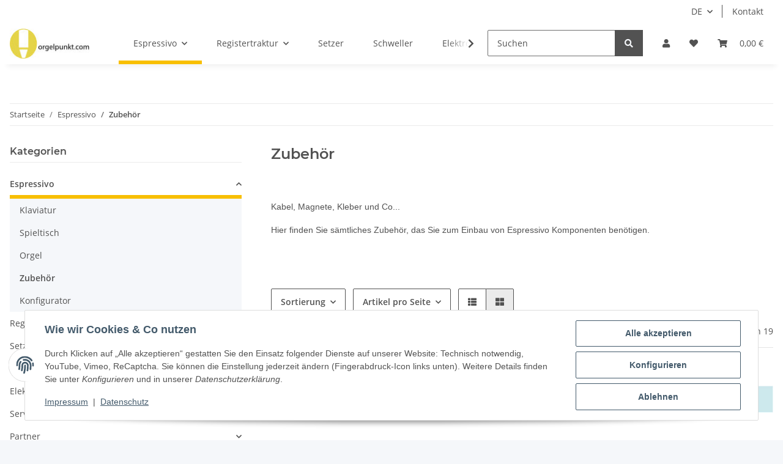

--- FILE ---
content_type: text/html; charset=utf-8
request_url: https://shop.orgelpunkt.com/Zubehoer_2
body_size: 31222
content:
<!DOCTYPE html>
<html lang="de" itemscope itemtype="https://schema.org/CollectionPage">
    
    <head>
        
            <meta http-equiv="content-type" content="text/html; charset=utf-8">
            <meta name="description" itemprop="description" content="  Kabel, Magnete, Kleber und Co... Hier finden Sie sämtliches Zubehör, das Sie zum Einbau von Espressivo Komponenten benötigen.  ">
                        <meta name="viewport" content="width=device-width, initial-scale=1.0">
            <meta http-equiv="X-UA-Compatible" content="IE=edge">
                        <meta name="robots" content="index, follow">

            <meta itemprop="url" content="https://shop.orgelpunkt.com/Zubehoer_2">
            <meta property="og:type" content="website">
            <meta property="og:site_name" content="Zubehör">
            <meta property="og:title" content="Zubehör">
            <meta property="og:description" content="  Kabel, Magnete, Kleber und Co... Hier finden Sie sämtliches Zubehör, das Sie zum Einbau von Espressivo Komponenten benötigen.  ">
            <meta property="og:url" content="https://shop.orgelpunkt.com/Zubehoer_2">

                                                                                                                        
                            <meta itemprop="image" content="https://shop.orgelpunkt.com/media/image/category/12/lg/zubehoer_2.jpg">
                <meta property="og:image" content="https://shop.orgelpunkt.com/media/image/category/12/lg/zubehoer_2.jpg">
                <meta property="og:image:width" content="780">
                <meta property="og:image:height" content="600">
                    

        <title itemprop="name">Zubehör</title>

                    <link rel="canonical" href="https://shop.orgelpunkt.com/Zubehoer_2">
        
        

        
            <link rel="icon" href="https://shop.orgelpunkt.com/favicon.ico" sizes="48x48">
            <link rel="icon" href="https://shop.orgelpunkt.com/favicon.svg" sizes="any" type="image/svg+xml">
            <link rel="apple-touch-icon" href="https://shop.orgelpunkt.com/apple-touch-icon.png">
            <link rel="manifest" href="https://shop.orgelpunkt.com/site.webmanifest">
            <meta name="msapplication-TileColor" content="#f8bf00">
            <meta name="msapplication-TileImage" content="https://shop.orgelpunkt.com/mstile-144x144.png">
        
        
            <meta name="theme-color" content="#f8bf00">
        

        
                                                    
                <style id="criticalCSS">
                    
                        :root{--blue: #007bff;--indigo: #6610f2;--purple: #6f42c1;--pink: #e83e8c;--red: #dc3545;--orange: #fd7e14;--yellow: #ffc107;--green: #28a745;--teal: #20c997;--cyan: #17a2b8;--white: #ffffff;--gray: #707070;--gray-dark: #343a40;--primary: #F8BF00;--secondary: #525252;--success: #1C871E;--info: #525252;--warning: #f39932;--danger: #b90000;--light: #f5f7fa;--dark: #525252;--gray: #707070;--gray-light: #f5f7fa;--gray-medium: #ebebeb;--gray-dark: #9b9b9b;--gray-darker: #525252;--breakpoint-xs: 0;--breakpoint-sm: 576px;--breakpoint-md: 768px;--breakpoint-lg: 992px;--breakpoint-xl: 1300px;--font-family-sans-serif: "Open Sans", sans-serif;--font-family-monospace: SFMono-Regular, Menlo, Monaco, Consolas, "Liberation Mono", "Courier New", monospace}*,*::before,*::after{box-sizing:border-box}html{font-family:sans-serif;line-height:1.15;-webkit-text-size-adjust:100%;-webkit-tap-highlight-color:rgba(0, 0, 0, 0)}article,aside,figcaption,figure,footer,header,hgroup,main,nav,section{display:block}body{margin:0;font-family:"Open Sans", sans-serif;font-size:0.875rem;font-weight:400;line-height:1.5;color:#525252;text-align:left;background-color:#f5f7fa}[tabindex="-1"]:focus:not(:focus-visible){outline:0 !important}hr{box-sizing:content-box;height:0;overflow:visible}h1,h2,h3,h4,h5,h6{margin-top:0;margin-bottom:1rem}p{margin-top:0;margin-bottom:1rem}abbr[title],abbr[data-original-title]{text-decoration:underline;text-decoration:underline dotted;cursor:help;border-bottom:0;text-decoration-skip-ink:none}address{margin-bottom:1rem;font-style:normal;line-height:inherit}ol,ul,dl{margin-top:0;margin-bottom:1rem}ol ol,ul ul,ol ul,ul ol{margin-bottom:0}dt{font-weight:700}dd{margin-bottom:0.5rem;margin-left:0}blockquote{margin:0 0 1rem}b,strong{font-weight:bolder}small{font-size:80%}sub,sup{position:relative;font-size:75%;line-height:0;vertical-align:baseline}sub{bottom:-0.25em}sup{top:-0.5em}a{color:#525252;text-decoration:underline;background-color:transparent}a:hover{color:#F8BF00;text-decoration:none}a:not([href]):not([class]){color:inherit;text-decoration:none}a:not([href]):not([class]):hover{color:inherit;text-decoration:none}pre,code,kbd,samp{font-family:SFMono-Regular, Menlo, Monaco, Consolas, "Liberation Mono", "Courier New", monospace;font-size:1em}pre{margin-top:0;margin-bottom:1rem;overflow:auto;-ms-overflow-style:scrollbar}figure{margin:0 0 1rem}img{vertical-align:middle;border-style:none}svg{overflow:hidden;vertical-align:middle}table{border-collapse:collapse}caption{padding-top:0.75rem;padding-bottom:0.75rem;color:#707070;text-align:left;caption-side:bottom}th{text-align:inherit;text-align:-webkit-match-parent}label{display:inline-block;margin-bottom:0.5rem}button{border-radius:0}button:focus:not(:focus-visible){outline:0}input,button,select,optgroup,textarea{margin:0;font-family:inherit;font-size:inherit;line-height:inherit}button,input{overflow:visible}button,select{text-transform:none}[role="button"]{cursor:pointer}select{word-wrap:normal}button,[type="button"],[type="reset"],[type="submit"]{-webkit-appearance:button}button:not(:disabled),[type="button"]:not(:disabled),[type="reset"]:not(:disabled),[type="submit"]:not(:disabled){cursor:pointer}button::-moz-focus-inner,[type="button"]::-moz-focus-inner,[type="reset"]::-moz-focus-inner,[type="submit"]::-moz-focus-inner{padding:0;border-style:none}input[type="radio"],input[type="checkbox"]{box-sizing:border-box;padding:0}textarea{overflow:auto;resize:vertical}fieldset{min-width:0;padding:0;margin:0;border:0}legend{display:block;width:100%;max-width:100%;padding:0;margin-bottom:0.5rem;font-size:1.5rem;line-height:inherit;color:inherit;white-space:normal}progress{vertical-align:baseline}[type="number"]::-webkit-inner-spin-button,[type="number"]::-webkit-outer-spin-button{height:auto}[type="search"]{outline-offset:-2px;-webkit-appearance:none}[type="search"]::-webkit-search-decoration{-webkit-appearance:none}::-webkit-file-upload-button{font:inherit;-webkit-appearance:button}output{display:inline-block}summary{display:list-item;cursor:pointer}template{display:none}[hidden]{display:none !important}.img-fluid{max-width:100%;height:auto}.img-thumbnail{padding:0.25rem;background-color:#f5f7fa;border:1px solid #dee2e6;border-radius:0.125rem;box-shadow:0 1px 2px rgba(0, 0, 0, 0.075);max-width:100%;height:auto}.figure{display:inline-block}.figure-img{margin-bottom:0.5rem;line-height:1}.figure-caption{font-size:90%;color:#707070}code{font-size:87.5%;color:#e83e8c;word-wrap:break-word}a>code{color:inherit}kbd{padding:0.2rem 0.4rem;font-size:87.5%;color:#ffffff;background-color:#212529;border-radius:0.125rem;box-shadow:inset 0 -0.1rem 0 rgba(0, 0, 0, 0.25)}kbd kbd{padding:0;font-size:100%;font-weight:700;box-shadow:none}pre{display:block;font-size:87.5%;color:#212529}pre code{font-size:inherit;color:inherit;word-break:normal}.pre-scrollable{max-height:340px;overflow-y:scroll}.container,.container-fluid,.container-sm,.container-md,.container-lg,.container-xl{width:100%;padding-right:1rem;padding-left:1rem;margin-right:auto;margin-left:auto}@media (min-width:576px){.container,.container-sm{max-width:97vw}}@media (min-width:768px){.container,.container-sm,.container-md{max-width:720px}}@media (min-width:992px){.container,.container-sm,.container-md,.container-lg{max-width:960px}}@media (min-width:1300px){.container,.container-sm,.container-md,.container-lg,.container-xl{max-width:1250px}}.row{display:flex;flex-wrap:wrap;margin-right:-1rem;margin-left:-1rem}.no-gutters{margin-right:0;margin-left:0}.no-gutters>.col,.no-gutters>[class*="col-"]{padding-right:0;padding-left:0}.col-1,.col-2,.col-3,.col-4,.col-5,.col-6,.col-7,.col-8,.col-9,.col-10,.col-11,.col-12,.col,.col-auto,.col-sm-1,.col-sm-2,.col-sm-3,.col-sm-4,.col-sm-5,.col-sm-6,.col-sm-7,.col-sm-8,.col-sm-9,.col-sm-10,.col-sm-11,.col-sm-12,.col-sm,.col-sm-auto,.col-md-1,.col-md-2,.col-md-3,.col-md-4,.col-md-5,.col-md-6,.col-md-7,.col-md-8,.col-md-9,.col-md-10,.col-md-11,.col-md-12,.col-md,.col-md-auto,.col-lg-1,.col-lg-2,.col-lg-3,.col-lg-4,.col-lg-5,.col-lg-6,.col-lg-7,.col-lg-8,.col-lg-9,.col-lg-10,.col-lg-11,.col-lg-12,.col-lg,.col-lg-auto,.col-xl-1,.col-xl-2,.col-xl-3,.col-xl-4,.col-xl-5,.col-xl-6,.col-xl-7,.col-xl-8,.col-xl-9,.col-xl-10,.col-xl-11,.col-xl-12,.col-xl,.col-xl-auto{position:relative;width:100%;padding-right:1rem;padding-left:1rem}.col{flex-basis:0;flex-grow:1;max-width:100%}.row-cols-1>*{flex:0 0 100%;max-width:100%}.row-cols-2>*{flex:0 0 50%;max-width:50%}.row-cols-3>*{flex:0 0 33.3333333333%;max-width:33.3333333333%}.row-cols-4>*{flex:0 0 25%;max-width:25%}.row-cols-5>*{flex:0 0 20%;max-width:20%}.row-cols-6>*{flex:0 0 16.6666666667%;max-width:16.6666666667%}.col-auto{flex:0 0 auto;width:auto;max-width:100%}.col-1{flex:0 0 8.33333333%;max-width:8.33333333%}.col-2{flex:0 0 16.66666667%;max-width:16.66666667%}.col-3{flex:0 0 25%;max-width:25%}.col-4{flex:0 0 33.33333333%;max-width:33.33333333%}.col-5{flex:0 0 41.66666667%;max-width:41.66666667%}.col-6{flex:0 0 50%;max-width:50%}.col-7{flex:0 0 58.33333333%;max-width:58.33333333%}.col-8{flex:0 0 66.66666667%;max-width:66.66666667%}.col-9{flex:0 0 75%;max-width:75%}.col-10{flex:0 0 83.33333333%;max-width:83.33333333%}.col-11{flex:0 0 91.66666667%;max-width:91.66666667%}.col-12{flex:0 0 100%;max-width:100%}.order-first{order:-1}.order-last{order:13}.order-0{order:0}.order-1{order:1}.order-2{order:2}.order-3{order:3}.order-4{order:4}.order-5{order:5}.order-6{order:6}.order-7{order:7}.order-8{order:8}.order-9{order:9}.order-10{order:10}.order-11{order:11}.order-12{order:12}.offset-1{margin-left:8.33333333%}.offset-2{margin-left:16.66666667%}.offset-3{margin-left:25%}.offset-4{margin-left:33.33333333%}.offset-5{margin-left:41.66666667%}.offset-6{margin-left:50%}.offset-7{margin-left:58.33333333%}.offset-8{margin-left:66.66666667%}.offset-9{margin-left:75%}.offset-10{margin-left:83.33333333%}.offset-11{margin-left:91.66666667%}@media (min-width:576px){.col-sm{flex-basis:0;flex-grow:1;max-width:100%}.row-cols-sm-1>*{flex:0 0 100%;max-width:100%}.row-cols-sm-2>*{flex:0 0 50%;max-width:50%}.row-cols-sm-3>*{flex:0 0 33.3333333333%;max-width:33.3333333333%}.row-cols-sm-4>*{flex:0 0 25%;max-width:25%}.row-cols-sm-5>*{flex:0 0 20%;max-width:20%}.row-cols-sm-6>*{flex:0 0 16.6666666667%;max-width:16.6666666667%}.col-sm-auto{flex:0 0 auto;width:auto;max-width:100%}.col-sm-1{flex:0 0 8.33333333%;max-width:8.33333333%}.col-sm-2{flex:0 0 16.66666667%;max-width:16.66666667%}.col-sm-3{flex:0 0 25%;max-width:25%}.col-sm-4{flex:0 0 33.33333333%;max-width:33.33333333%}.col-sm-5{flex:0 0 41.66666667%;max-width:41.66666667%}.col-sm-6{flex:0 0 50%;max-width:50%}.col-sm-7{flex:0 0 58.33333333%;max-width:58.33333333%}.col-sm-8{flex:0 0 66.66666667%;max-width:66.66666667%}.col-sm-9{flex:0 0 75%;max-width:75%}.col-sm-10{flex:0 0 83.33333333%;max-width:83.33333333%}.col-sm-11{flex:0 0 91.66666667%;max-width:91.66666667%}.col-sm-12{flex:0 0 100%;max-width:100%}.order-sm-first{order:-1}.order-sm-last{order:13}.order-sm-0{order:0}.order-sm-1{order:1}.order-sm-2{order:2}.order-sm-3{order:3}.order-sm-4{order:4}.order-sm-5{order:5}.order-sm-6{order:6}.order-sm-7{order:7}.order-sm-8{order:8}.order-sm-9{order:9}.order-sm-10{order:10}.order-sm-11{order:11}.order-sm-12{order:12}.offset-sm-0{margin-left:0}.offset-sm-1{margin-left:8.33333333%}.offset-sm-2{margin-left:16.66666667%}.offset-sm-3{margin-left:25%}.offset-sm-4{margin-left:33.33333333%}.offset-sm-5{margin-left:41.66666667%}.offset-sm-6{margin-left:50%}.offset-sm-7{margin-left:58.33333333%}.offset-sm-8{margin-left:66.66666667%}.offset-sm-9{margin-left:75%}.offset-sm-10{margin-left:83.33333333%}.offset-sm-11{margin-left:91.66666667%}}@media (min-width:768px){.col-md{flex-basis:0;flex-grow:1;max-width:100%}.row-cols-md-1>*{flex:0 0 100%;max-width:100%}.row-cols-md-2>*{flex:0 0 50%;max-width:50%}.row-cols-md-3>*{flex:0 0 33.3333333333%;max-width:33.3333333333%}.row-cols-md-4>*{flex:0 0 25%;max-width:25%}.row-cols-md-5>*{flex:0 0 20%;max-width:20%}.row-cols-md-6>*{flex:0 0 16.6666666667%;max-width:16.6666666667%}.col-md-auto{flex:0 0 auto;width:auto;max-width:100%}.col-md-1{flex:0 0 8.33333333%;max-width:8.33333333%}.col-md-2{flex:0 0 16.66666667%;max-width:16.66666667%}.col-md-3{flex:0 0 25%;max-width:25%}.col-md-4{flex:0 0 33.33333333%;max-width:33.33333333%}.col-md-5{flex:0 0 41.66666667%;max-width:41.66666667%}.col-md-6{flex:0 0 50%;max-width:50%}.col-md-7{flex:0 0 58.33333333%;max-width:58.33333333%}.col-md-8{flex:0 0 66.66666667%;max-width:66.66666667%}.col-md-9{flex:0 0 75%;max-width:75%}.col-md-10{flex:0 0 83.33333333%;max-width:83.33333333%}.col-md-11{flex:0 0 91.66666667%;max-width:91.66666667%}.col-md-12{flex:0 0 100%;max-width:100%}.order-md-first{order:-1}.order-md-last{order:13}.order-md-0{order:0}.order-md-1{order:1}.order-md-2{order:2}.order-md-3{order:3}.order-md-4{order:4}.order-md-5{order:5}.order-md-6{order:6}.order-md-7{order:7}.order-md-8{order:8}.order-md-9{order:9}.order-md-10{order:10}.order-md-11{order:11}.order-md-12{order:12}.offset-md-0{margin-left:0}.offset-md-1{margin-left:8.33333333%}.offset-md-2{margin-left:16.66666667%}.offset-md-3{margin-left:25%}.offset-md-4{margin-left:33.33333333%}.offset-md-5{margin-left:41.66666667%}.offset-md-6{margin-left:50%}.offset-md-7{margin-left:58.33333333%}.offset-md-8{margin-left:66.66666667%}.offset-md-9{margin-left:75%}.offset-md-10{margin-left:83.33333333%}.offset-md-11{margin-left:91.66666667%}}@media (min-width:992px){.col-lg{flex-basis:0;flex-grow:1;max-width:100%}.row-cols-lg-1>*{flex:0 0 100%;max-width:100%}.row-cols-lg-2>*{flex:0 0 50%;max-width:50%}.row-cols-lg-3>*{flex:0 0 33.3333333333%;max-width:33.3333333333%}.row-cols-lg-4>*{flex:0 0 25%;max-width:25%}.row-cols-lg-5>*{flex:0 0 20%;max-width:20%}.row-cols-lg-6>*{flex:0 0 16.6666666667%;max-width:16.6666666667%}.col-lg-auto{flex:0 0 auto;width:auto;max-width:100%}.col-lg-1{flex:0 0 8.33333333%;max-width:8.33333333%}.col-lg-2{flex:0 0 16.66666667%;max-width:16.66666667%}.col-lg-3{flex:0 0 25%;max-width:25%}.col-lg-4{flex:0 0 33.33333333%;max-width:33.33333333%}.col-lg-5{flex:0 0 41.66666667%;max-width:41.66666667%}.col-lg-6{flex:0 0 50%;max-width:50%}.col-lg-7{flex:0 0 58.33333333%;max-width:58.33333333%}.col-lg-8{flex:0 0 66.66666667%;max-width:66.66666667%}.col-lg-9{flex:0 0 75%;max-width:75%}.col-lg-10{flex:0 0 83.33333333%;max-width:83.33333333%}.col-lg-11{flex:0 0 91.66666667%;max-width:91.66666667%}.col-lg-12{flex:0 0 100%;max-width:100%}.order-lg-first{order:-1}.order-lg-last{order:13}.order-lg-0{order:0}.order-lg-1{order:1}.order-lg-2{order:2}.order-lg-3{order:3}.order-lg-4{order:4}.order-lg-5{order:5}.order-lg-6{order:6}.order-lg-7{order:7}.order-lg-8{order:8}.order-lg-9{order:9}.order-lg-10{order:10}.order-lg-11{order:11}.order-lg-12{order:12}.offset-lg-0{margin-left:0}.offset-lg-1{margin-left:8.33333333%}.offset-lg-2{margin-left:16.66666667%}.offset-lg-3{margin-left:25%}.offset-lg-4{margin-left:33.33333333%}.offset-lg-5{margin-left:41.66666667%}.offset-lg-6{margin-left:50%}.offset-lg-7{margin-left:58.33333333%}.offset-lg-8{margin-left:66.66666667%}.offset-lg-9{margin-left:75%}.offset-lg-10{margin-left:83.33333333%}.offset-lg-11{margin-left:91.66666667%}}@media (min-width:1300px){.col-xl{flex-basis:0;flex-grow:1;max-width:100%}.row-cols-xl-1>*{flex:0 0 100%;max-width:100%}.row-cols-xl-2>*{flex:0 0 50%;max-width:50%}.row-cols-xl-3>*{flex:0 0 33.3333333333%;max-width:33.3333333333%}.row-cols-xl-4>*{flex:0 0 25%;max-width:25%}.row-cols-xl-5>*{flex:0 0 20%;max-width:20%}.row-cols-xl-6>*{flex:0 0 16.6666666667%;max-width:16.6666666667%}.col-xl-auto{flex:0 0 auto;width:auto;max-width:100%}.col-xl-1{flex:0 0 8.33333333%;max-width:8.33333333%}.col-xl-2{flex:0 0 16.66666667%;max-width:16.66666667%}.col-xl-3{flex:0 0 25%;max-width:25%}.col-xl-4{flex:0 0 33.33333333%;max-width:33.33333333%}.col-xl-5{flex:0 0 41.66666667%;max-width:41.66666667%}.col-xl-6{flex:0 0 50%;max-width:50%}.col-xl-7{flex:0 0 58.33333333%;max-width:58.33333333%}.col-xl-8{flex:0 0 66.66666667%;max-width:66.66666667%}.col-xl-9{flex:0 0 75%;max-width:75%}.col-xl-10{flex:0 0 83.33333333%;max-width:83.33333333%}.col-xl-11{flex:0 0 91.66666667%;max-width:91.66666667%}.col-xl-12{flex:0 0 100%;max-width:100%}.order-xl-first{order:-1}.order-xl-last{order:13}.order-xl-0{order:0}.order-xl-1{order:1}.order-xl-2{order:2}.order-xl-3{order:3}.order-xl-4{order:4}.order-xl-5{order:5}.order-xl-6{order:6}.order-xl-7{order:7}.order-xl-8{order:8}.order-xl-9{order:9}.order-xl-10{order:10}.order-xl-11{order:11}.order-xl-12{order:12}.offset-xl-0{margin-left:0}.offset-xl-1{margin-left:8.33333333%}.offset-xl-2{margin-left:16.66666667%}.offset-xl-3{margin-left:25%}.offset-xl-4{margin-left:33.33333333%}.offset-xl-5{margin-left:41.66666667%}.offset-xl-6{margin-left:50%}.offset-xl-7{margin-left:58.33333333%}.offset-xl-8{margin-left:66.66666667%}.offset-xl-9{margin-left:75%}.offset-xl-10{margin-left:83.33333333%}.offset-xl-11{margin-left:91.66666667%}}.nav{display:flex;flex-wrap:wrap;padding-left:0;margin-bottom:0;list-style:none}.nav-link{display:block;padding:0.5rem 1rem;text-decoration:none}.nav-link:hover,.nav-link:focus{text-decoration:none}.nav-link.disabled{color:#707070;pointer-events:none;cursor:default}.nav-tabs{border-bottom:1px solid #dee2e6}.nav-tabs .nav-link{margin-bottom:-1px;background-color:transparent;border:1px solid transparent;border-top-left-radius:0;border-top-right-radius:0}.nav-tabs .nav-link:hover,.nav-tabs .nav-link:focus{isolation:isolate;border-color:transparent}.nav-tabs .nav-link.disabled{color:#707070;background-color:transparent;border-color:transparent}.nav-tabs .nav-link.active,.nav-tabs .nav-item.show .nav-link{color:#525252;background-color:transparent;border-color:#F8BF00}.nav-tabs .dropdown-menu{margin-top:-1px;border-top-left-radius:0;border-top-right-radius:0}.nav-pills .nav-link{background:none;border:0;border-radius:0.125rem}.nav-pills .nav-link.active,.nav-pills .show>.nav-link{color:#ffffff;background-color:#F8BF00}.nav-fill>.nav-link,.nav-fill .nav-item{flex:1 1 auto;text-align:center}.nav-justified>.nav-link,.nav-justified .nav-item{flex-basis:0;flex-grow:1;text-align:center}.tab-content>.tab-pane{display:none}.tab-content>.active{display:block}.navbar{position:relative;display:flex;flex-wrap:wrap;align-items:center;justify-content:space-between;padding:0.4rem 1rem}.navbar .container,.navbar .container-fluid,.navbar .container-sm,.navbar .container-md,.navbar .container-lg,.navbar .container-xl,.navbar>.container-sm,.navbar>.container-md,.navbar>.container-lg,.navbar>.container-xl{display:flex;flex-wrap:wrap;align-items:center;justify-content:space-between}.navbar-brand{display:inline-block;padding-top:0.40625rem;padding-bottom:0.40625rem;margin-right:1rem;font-size:1rem;line-height:inherit;white-space:nowrap}.navbar-brand:hover,.navbar-brand:focus{text-decoration:none}.navbar-nav{display:flex;flex-direction:column;padding-left:0;margin-bottom:0;list-style:none}.navbar-nav .nav-link{padding-right:0;padding-left:0}.navbar-nav .dropdown-menu{position:static;float:none}.navbar-text{display:inline-block;padding-top:0.5rem;padding-bottom:0.5rem}.navbar-collapse{flex-basis:100%;flex-grow:1;align-items:center}.navbar-toggler{padding:0.25rem 0.75rem;font-size:1rem;line-height:1;background-color:transparent;border:1px solid transparent;border-radius:0.125rem}.navbar-toggler:hover,.navbar-toggler:focus{text-decoration:none}.navbar-toggler-icon{display:inline-block;width:1.5em;height:1.5em;vertical-align:middle;content:"";background:50% / 100% 100% no-repeat}.navbar-nav-scroll{max-height:75vh;overflow-y:auto}@media (max-width:575.98px){.navbar-expand-sm>.container,.navbar-expand-sm>.container-fluid,.navbar-expand-sm>.container-sm,.navbar-expand-sm>.container-md,.navbar-expand-sm>.container-lg,.navbar-expand-sm>.container-xl{padding-right:0;padding-left:0}}@media (min-width:576px){.navbar-expand-sm{flex-flow:row nowrap;justify-content:flex-start}.navbar-expand-sm .navbar-nav{flex-direction:row}.navbar-expand-sm .navbar-nav .dropdown-menu{position:absolute}.navbar-expand-sm .navbar-nav .nav-link{padding-right:1.5rem;padding-left:1.5rem}.navbar-expand-sm>.container,.navbar-expand-sm>.container-fluid,.navbar-expand-sm>.container-sm,.navbar-expand-sm>.container-md,.navbar-expand-sm>.container-lg,.navbar-expand-sm>.container-xl{flex-wrap:nowrap}.navbar-expand-sm .navbar-nav-scroll{overflow:visible}.navbar-expand-sm .navbar-collapse{display:flex !important;flex-basis:auto}.navbar-expand-sm .navbar-toggler{display:none}}@media (max-width:767.98px){.navbar-expand-md>.container,.navbar-expand-md>.container-fluid,.navbar-expand-md>.container-sm,.navbar-expand-md>.container-md,.navbar-expand-md>.container-lg,.navbar-expand-md>.container-xl{padding-right:0;padding-left:0}}@media (min-width:768px){.navbar-expand-md{flex-flow:row nowrap;justify-content:flex-start}.navbar-expand-md .navbar-nav{flex-direction:row}.navbar-expand-md .navbar-nav .dropdown-menu{position:absolute}.navbar-expand-md .navbar-nav .nav-link{padding-right:1.5rem;padding-left:1.5rem}.navbar-expand-md>.container,.navbar-expand-md>.container-fluid,.navbar-expand-md>.container-sm,.navbar-expand-md>.container-md,.navbar-expand-md>.container-lg,.navbar-expand-md>.container-xl{flex-wrap:nowrap}.navbar-expand-md .navbar-nav-scroll{overflow:visible}.navbar-expand-md .navbar-collapse{display:flex !important;flex-basis:auto}.navbar-expand-md .navbar-toggler{display:none}}@media (max-width:991.98px){.navbar-expand-lg>.container,.navbar-expand-lg>.container-fluid,.navbar-expand-lg>.container-sm,.navbar-expand-lg>.container-md,.navbar-expand-lg>.container-lg,.navbar-expand-lg>.container-xl{padding-right:0;padding-left:0}}@media (min-width:992px){.navbar-expand-lg{flex-flow:row nowrap;justify-content:flex-start}.navbar-expand-lg .navbar-nav{flex-direction:row}.navbar-expand-lg .navbar-nav .dropdown-menu{position:absolute}.navbar-expand-lg .navbar-nav .nav-link{padding-right:1.5rem;padding-left:1.5rem}.navbar-expand-lg>.container,.navbar-expand-lg>.container-fluid,.navbar-expand-lg>.container-sm,.navbar-expand-lg>.container-md,.navbar-expand-lg>.container-lg,.navbar-expand-lg>.container-xl{flex-wrap:nowrap}.navbar-expand-lg .navbar-nav-scroll{overflow:visible}.navbar-expand-lg .navbar-collapse{display:flex !important;flex-basis:auto}.navbar-expand-lg .navbar-toggler{display:none}}@media (max-width:1299.98px){.navbar-expand-xl>.container,.navbar-expand-xl>.container-fluid,.navbar-expand-xl>.container-sm,.navbar-expand-xl>.container-md,.navbar-expand-xl>.container-lg,.navbar-expand-xl>.container-xl{padding-right:0;padding-left:0}}@media (min-width:1300px){.navbar-expand-xl{flex-flow:row nowrap;justify-content:flex-start}.navbar-expand-xl .navbar-nav{flex-direction:row}.navbar-expand-xl .navbar-nav .dropdown-menu{position:absolute}.navbar-expand-xl .navbar-nav .nav-link{padding-right:1.5rem;padding-left:1.5rem}.navbar-expand-xl>.container,.navbar-expand-xl>.container-fluid,.navbar-expand-xl>.container-sm,.navbar-expand-xl>.container-md,.navbar-expand-xl>.container-lg,.navbar-expand-xl>.container-xl{flex-wrap:nowrap}.navbar-expand-xl .navbar-nav-scroll{overflow:visible}.navbar-expand-xl .navbar-collapse{display:flex !important;flex-basis:auto}.navbar-expand-xl .navbar-toggler{display:none}}.navbar-expand{flex-flow:row nowrap;justify-content:flex-start}.navbar-expand>.container,.navbar-expand>.container-fluid,.navbar-expand>.container-sm,.navbar-expand>.container-md,.navbar-expand>.container-lg,.navbar-expand>.container-xl{padding-right:0;padding-left:0}.navbar-expand .navbar-nav{flex-direction:row}.navbar-expand .navbar-nav .dropdown-menu{position:absolute}.navbar-expand .navbar-nav .nav-link{padding-right:1.5rem;padding-left:1.5rem}.navbar-expand>.container,.navbar-expand>.container-fluid,.navbar-expand>.container-sm,.navbar-expand>.container-md,.navbar-expand>.container-lg,.navbar-expand>.container-xl{flex-wrap:nowrap}.navbar-expand .navbar-nav-scroll{overflow:visible}.navbar-expand .navbar-collapse{display:flex !important;flex-basis:auto}.navbar-expand .navbar-toggler{display:none}.navbar-light .navbar-brand{color:rgba(0, 0, 0, 0.9)}.navbar-light .navbar-brand:hover,.navbar-light .navbar-brand:focus{color:rgba(0, 0, 0, 0.9)}.navbar-light .navbar-nav .nav-link{color:#525252}.navbar-light .navbar-nav .nav-link:hover,.navbar-light .navbar-nav .nav-link:focus{color:#F8BF00}.navbar-light .navbar-nav .nav-link.disabled{color:rgba(0, 0, 0, 0.3)}.navbar-light .navbar-nav .show>.nav-link,.navbar-light .navbar-nav .active>.nav-link,.navbar-light .navbar-nav .nav-link.show,.navbar-light .navbar-nav .nav-link.active{color:rgba(0, 0, 0, 0.9)}.navbar-light .navbar-toggler{color:#525252;border-color:rgba(0, 0, 0, 0.1)}.navbar-light .navbar-toggler-icon{background-image:url("data:image/svg+xml,%3csvg xmlns='http://www.w3.org/2000/svg' width='30' height='30' viewBox='0 0 30 30'%3e%3cpath stroke='%23525252' stroke-linecap='round' stroke-miterlimit='10' stroke-width='2' d='M4 7h22M4 15h22M4 23h22'/%3e%3c/svg%3e")}.navbar-light .navbar-text{color:#525252}.navbar-light .navbar-text a{color:rgba(0, 0, 0, 0.9)}.navbar-light .navbar-text a:hover,.navbar-light .navbar-text a:focus{color:rgba(0, 0, 0, 0.9)}.navbar-dark .navbar-brand{color:#ffffff}.navbar-dark .navbar-brand:hover,.navbar-dark .navbar-brand:focus{color:#ffffff}.navbar-dark .navbar-nav .nav-link{color:rgba(255, 255, 255, 0.5)}.navbar-dark .navbar-nav .nav-link:hover,.navbar-dark .navbar-nav .nav-link:focus{color:rgba(255, 255, 255, 0.75)}.navbar-dark .navbar-nav .nav-link.disabled{color:rgba(255, 255, 255, 0.25)}.navbar-dark .navbar-nav .show>.nav-link,.navbar-dark .navbar-nav .active>.nav-link,.navbar-dark .navbar-nav .nav-link.show,.navbar-dark .navbar-nav .nav-link.active{color:#ffffff}.navbar-dark .navbar-toggler{color:rgba(255, 255, 255, 0.5);border-color:rgba(255, 255, 255, 0.1)}.navbar-dark .navbar-toggler-icon{background-image:url("data:image/svg+xml,%3csvg xmlns='http://www.w3.org/2000/svg' width='30' height='30' viewBox='0 0 30 30'%3e%3cpath stroke='rgba%28255, 255, 255, 0.5%29' stroke-linecap='round' stroke-miterlimit='10' stroke-width='2' d='M4 7h22M4 15h22M4 23h22'/%3e%3c/svg%3e")}.navbar-dark .navbar-text{color:rgba(255, 255, 255, 0.5)}.navbar-dark .navbar-text a{color:#ffffff}.navbar-dark .navbar-text a:hover,.navbar-dark .navbar-text a:focus{color:#ffffff}.pagination-sm .page-item.active .page-link::after,.pagination-sm .page-item.active .page-text::after{left:0.375rem;right:0.375rem}.pagination-lg .page-item.active .page-link::after,.pagination-lg .page-item.active .page-text::after{left:1.125rem;right:1.125rem}.page-item{position:relative}.page-item.active{font-weight:700}.page-item.active .page-link::after,.page-item.active .page-text::after{content:"";position:absolute;left:0.5625rem;bottom:0;right:0.5625rem;border-bottom:4px solid #F8BF00}@media (min-width:768px){.dropdown-item.page-item{background-color:transparent}}.page-link,.page-text{text-decoration:none}.pagination{margin-bottom:0;justify-content:space-between;align-items:center}@media (min-width:768px){.pagination{justify-content:normal}.pagination .dropdown>.btn{display:none}.pagination .dropdown-menu{position:static !important;transform:none !important;display:flex;margin:0;padding:0;border:0;min-width:auto}.pagination .dropdown-item{width:auto;display:inline-block;padding:0}.pagination .dropdown-item.active{background-color:transparent;color:#525252}.pagination .dropdown-item:hover{background-color:transparent}.pagination .pagination-site{display:none}}@media (max-width:767.98px){.pagination .dropdown-item{padding:0}.pagination .dropdown-item.active .page-link,.pagination .dropdown-item.active .page-text,.pagination .dropdown-item:active .page-link,.pagination .dropdown-item:active .page-text{color:#525252}}.productlist-page-nav{align-items:center}.productlist-page-nav .pagination{margin:0}.productlist-page-nav .displayoptions{margin-bottom:1rem}@media (min-width:768px){.productlist-page-nav .displayoptions{margin-bottom:0}}.productlist-page-nav .displayoptions .btn-group+.btn-group+.btn-group{margin-left:0.5rem}.productlist-page-nav .result-option-wrapper{margin-right:0.5rem}.productlist-page-nav .productlist-item-info{margin-bottom:0.5rem;margin-left:auto;margin-right:auto;display:flex}@media (min-width:768px){.productlist-page-nav .productlist-item-info{margin-right:0;margin-bottom:0}.productlist-page-nav .productlist-item-info.productlist-item-border{border-right:1px solid #ebebeb;padding-right:1rem}}.productlist-page-nav.productlist-page-nav-header-m{margin-top:3rem}@media (min-width:768px){.productlist-page-nav.productlist-page-nav-header-m{margin-top:2rem}.productlist-page-nav.productlist-page-nav-header-m>.col{margin-top:1rem}}.productlist-page-nav-bottom{margin-bottom:2rem}.pagination-wrapper{margin-bottom:1rem;align-items:center;border-top:1px solid #f5f7fa;border-bottom:1px solid #f5f7fa;padding-top:0.5rem;padding-bottom:0.5rem}.pagination-wrapper .pagination-entries{font-weight:700;margin-bottom:1rem}@media (min-width:768px){.pagination-wrapper .pagination-entries{margin-bottom:0}}.pagination-wrapper .pagination-selects{margin-left:auto;margin-top:1rem}@media (min-width:768px){.pagination-wrapper .pagination-selects{margin-left:0;margin-top:0}}.pagination-wrapper .pagination-selects .pagination-selects-entries{margin-bottom:1rem}@media (min-width:768px){.pagination-wrapper .pagination-selects .pagination-selects-entries{margin-right:1rem;margin-bottom:0}}.pagination-no-wrapper{border:0;padding-top:0;padding-bottom:0}.topbar-wrapper{position:relative;z-index:1021;flex-direction:row-reverse}.sticky-header header{position:sticky;top:0}#jtl-nav-wrapper .form-control::placeholder,#jtl-nav-wrapper .form-control:focus::placeholder{color:#525252}#jtl-nav-wrapper .label-slide .form-group:not(.exclude-from-label-slide):not(.checkbox) label{background:#ffffff;color:#525252}header{box-shadow:0 1rem 0.5625rem -0.75rem rgba(0, 0, 0, 0.06);position:relative;z-index:1020}header .dropdown-menu{background-color:#ffffff;color:#525252}header .navbar-toggler{color:#525252}header .navbar-brand img{max-width:50vw;object-fit:contain}header .nav-right .dropdown-menu{margin-top:-0.03125rem;box-shadow:inset 0 1rem 0.5625rem -0.75rem rgba(0, 0, 0, 0.06)}@media (min-width:992px){header #mainNavigation{margin-right:1rem}}@media (max-width:991.98px){header .navbar-brand img{max-width:30vw}header .dropup,header .dropright,header .dropdown,header .dropleft,header .col,header [class*="col-"]{position:static}header .navbar-collapse{position:fixed;top:0;left:0;display:block;height:100vh !important;-webkit-overflow-scrolling:touch;max-width:16.875rem;transition:all 0.2s ease-in-out;z-index:1050;width:100%;background:#ffffff}header .navbar-collapse:not(.show){transform:translateX(-100%)}header .navbar-nav{transition:all 0.2s ease-in-out}header .navbar-nav .nav-item,header .navbar-nav .nav-link{margin-left:0;margin-right:0;padding-left:1rem;padding-right:1rem;padding-top:1rem;padding-bottom:1rem}header .navbar-nav .nav-link{margin-top:-1rem;margin-bottom:-1rem;margin-left:-1rem;margin-right:-1rem;display:flex;align-items:center;justify-content:space-between}header .navbar-nav .nav-link::after{content:'\f054' !important;font-family:"Font Awesome 5 Free" !important;font-weight:900;margin-left:0.5rem;margin-top:0;font-size:0.75em}header .navbar-nav .nav-item.dropdown>.nav-link>.product-count{display:none}header .navbar-nav .nav-item:not(.dropdown) .nav-link::after{display:none}header .navbar-nav .dropdown-menu{position:absolute;left:100%;top:0;box-shadow:none;width:100%;padding:0;margin:0}header .navbar-nav .dropdown-menu:not(.show){display:none}header .navbar-nav .dropdown-body{margin:0}header .navbar-nav .nav{flex-direction:column}header .nav-mobile-header{padding-left:1rem;padding-right:1rem}header .nav-mobile-header>.row{height:3.125rem}header .nav-mobile-header .nav-mobile-header-hr{margin-top:0;margin-bottom:0}header .nav-mobile-body{height:calc(100vh - 3.125rem);height:calc(var(--vh, 1vh) * 100 - 3.125rem);overflow-y:auto;position:relative}header .nav-scrollbar-inner{overflow:visible}header .nav-right{font-size:1rem}header .nav-right .dropdown-menu{width:100%}}@media (min-width:992px){header .navbar-collapse{height:4.3125rem}header .navbar-nav>.nav-item>.nav-link{position:relative;padding:1.5rem}header .navbar-nav>.nav-item>.nav-link::before{content:"";position:absolute;bottom:0;left:50%;transform:translateX(-50%);border-width:0 0 6px;border-color:#F8BF00;border-style:solid;transition:width 0.4s;width:0}header .navbar-nav>.nav-item.active>.nav-link::before,header .navbar-nav>.nav-item:hover>.nav-link::before,header .navbar-nav>.nav-item.hover>.nav-link::before{width:100%}header .navbar-nav>.nav-item>.dropdown-menu{max-height:calc(100vh - 12.5rem);overflow:auto;margin-top:-0.03125rem;box-shadow:inset 0 1rem 0.5625rem -0.75rem rgba(0, 0, 0, 0.06)}header .navbar-nav>.nav-item.dropdown-full{position:static}header .navbar-nav>.nav-item.dropdown-full .dropdown-menu{width:100%}header .navbar-nav>.nav-item .product-count{display:none}header .navbar-nav>.nav-item .nav{flex-wrap:wrap}header .navbar-nav .nav .nav-link{padding:0}header .navbar-nav .nav .nav-link::after{display:none}header .navbar-nav .dropdown .nav-item{width:100%}header .nav-mobile-body{align-self:flex-start;width:100%}header .nav-scrollbar-inner{width:100%}header .nav-right .nav-link{padding-top:1.5rem;padding-bottom:1.5rem}header .submenu-headline::after{display:none}header .submenu-headline-toplevel{font-family:Montserrat, sans-serif;font-size:1rem;border-bottom:1px solid #ebebeb;margin-bottom:1rem}header .subcategory-wrapper .categories-recursive-dropdown{display:block;position:static !important;box-shadow:none}header .subcategory-wrapper .categories-recursive-dropdown>.nav{flex-direction:column}header .subcategory-wrapper .categories-recursive-dropdown .categories-recursive-dropdown{margin-left:0.25rem}}header .submenu-headline-image{margin-bottom:1rem;display:none}@media (min-width:992px){header .submenu-headline-image{display:block}}header #burger-menu{margin-right:1rem}header .table,header .dropdown-item,header .btn-outline-primary{color:#525252}header .dropdown-item{background-color:transparent}header .dropdown-item:hover{background-color:#f5f7fa}header .btn-outline-primary:hover{color:#525252}@media (min-width:992px){.nav-item-lg-m{margin-top:1.5rem;margin-bottom:1.5rem}}.fixed-search{background-color:#ffffff;box-shadow:0 0.25rem 0.5rem rgba(0, 0, 0, 0.2);padding-top:0.5rem;padding-bottom:0.5rem}.fixed-search .form-control{background-color:#ffffff;color:#525252}.fixed-search .form-control::placeholder{color:#525252}.main-search .twitter-typeahead{display:flex;flex-grow:1}.form-clear{align-items:center;bottom:8px;color:#525252;cursor:pointer;display:flex;height:24px;justify-content:center;position:absolute;right:52px;width:24px;z-index:10}.account-icon-dropdown .account-icon-dropdown-pass{margin-bottom:2rem}.account-icon-dropdown .dropdown-footer{background-color:#f5f7fa}.account-icon-dropdown .dropdown-footer a{text-decoration:underline}.account-icon-dropdown .account-icon-dropdown-logout{padding-bottom:0.5rem}.cart-dropdown-shipping-notice{color:#707070}.is-checkout header,.is-checkout .navbar{height:2.8rem}@media (min-width:992px){.is-checkout header,.is-checkout .navbar{height:4.2625rem}}.is-checkout .search-form-wrapper-fixed,.is-checkout .fixed-search{display:none}@media (max-width:991.98px){.nav-icons{height:2.8rem}}.search-form-wrapper-fixed{padding-top:0.5rem;padding-bottom:0.5rem}.full-width-mega .main-search-wrapper .twitter-typeahead{flex:1}@media (min-width:992px){.full-width-mega .main-search-wrapper{display:block}}@media (max-width:991.98px){.full-width-mega.sticky-top .main-search-wrapper{padding-right:0;padding-left:0;flex:0 0 auto;width:auto;max-width:100%}.full-width-mega.sticky-top .main-search-wrapper+.col,.full-width-mega.sticky-top .main-search-wrapper a{padding-left:0}.full-width-mega.sticky-top .main-search-wrapper .nav-link{padding-right:0.7rem}.full-width-mega .secure-checkout-icon{flex:0 0 auto;width:auto;max-width:100%;margin-left:auto}.full-width-mega .toggler-logo-wrapper{position:initial;width:max-content}}.full-width-mega .nav-icons-wrapper{padding-left:0}.full-width-mega .nav-logo-wrapper{padding-right:0;margin-right:auto}@media (min-width:992px){.full-width-mega .navbar-expand-lg .nav-multiple-row .navbar-nav{flex-wrap:wrap}.full-width-mega #mainNavigation.nav-multiple-row{height:auto;margin-right:0}.full-width-mega .nav-multiple-row .nav-scrollbar-inner{padding-bottom:0}.full-width-mega .nav-multiple-row .nav-scrollbar-arrow{display:none}.full-width-mega .menu-search-position-center .main-search-wrapper{margin-right:auto}.full-width-mega .menu-search-position-left .main-search-wrapper{margin-right:auto}.full-width-mega .menu-search-position-left .nav-logo-wrapper{margin-right:initial}.full-width-mega .menu-center-center.menu-multiple-rows-multiple .nav-scrollbar-inner{justify-content:center}.full-width-mega .menu-center-space-between.menu-multiple-rows-multiple .nav-scrollbar-inner{justify-content:space-between}}@media (min-width:992px){header.full-width-mega .nav-right .dropdown-menu{box-shadow:0 0 7px #000000}header .nav-multiple-row .navbar-nav>.nav-item>.nav-link{padding:1rem 1.5rem}}.slick-slider{position:relative;display:block;box-sizing:border-box;-webkit-touch-callout:none;-webkit-user-select:none;-khtml-user-select:none;-moz-user-select:none;-ms-user-select:none;user-select:none;-ms-touch-action:pan-y;touch-action:pan-y;-webkit-tap-highlight-color:transparent}.slick-list{position:relative;overflow:hidden;display:block;margin:0;padding:0}.slick-list:focus{outline:none}.slick-list.dragging{cursor:pointer;cursor:hand}.slick-slider .slick-track,.slick-slider .slick-list{-webkit-transform:translate3d(0, 0, 0);-moz-transform:translate3d(0, 0, 0);-ms-transform:translate3d(0, 0, 0);-o-transform:translate3d(0, 0, 0);transform:translate3d(0, 0, 0)}.slick-track{position:relative;left:0;top:0;display:block;margin-left:auto;margin-right:auto}.slick-track:before,.slick-track:after{content:"";display:table}.slick-track:after{clear:both}.slick-loading .slick-track{visibility:hidden}.slick-slide{float:left;height:100%;min-height:1px;display:none}[dir="rtl"] .slick-slide{float:right}.slick-slide img{display:block}.slick-slide.slick-loading img{display:none}.slick-slide.dragging img{pointer-events:none}.slick-initialized .slick-slide{display:block}.slick-loading .slick-slide{visibility:hidden}.slick-vertical .slick-slide{display:block;height:auto;border:1px solid transparent}.slick-arrow.slick-hidden{display:none}:root{--vh: 1vh}.fa,.fas,.far,.fal{display:inline-block}h1,h2,h3,h4,h5,h6,.h1,.h2,.h3,.productlist-filter-headline,.sidepanel-left .box-normal .box-normal-link,.h4,.h5,.h6{margin-bottom:1rem;font-family:Montserrat, sans-serif;font-weight:400;line-height:1.2;color:#525252}h1,.h1{font-size:1.875rem}h2,.h2{font-size:1.5rem}h3,.h3,.productlist-filter-headline,.sidepanel-left .box-normal .box-normal-link{font-size:1rem}h4,.h4{font-size:0.875rem}h5,.h5{font-size:0.875rem}h6,.h6{font-size:0.875rem}.banner .img-fluid{width:100%}.label-slide .form-group:not(.exclude-from-label-slide):not(.checkbox) label{display:none}.modal{display:none}.carousel-thumbnails .slick-arrow{opacity:0}.slick-dots{flex:0 0 100%;display:flex;justify-content:center;align-items:center;font-size:0;line-height:0;padding:0;height:1rem;width:100%;margin:2rem 0 0}.slick-dots li{margin:0 0.25rem;list-style-type:none}.slick-dots li button{width:0.75rem;height:0.75rem;padding:0;border-radius:50%;border:0.125rem solid #ebebeb;background-color:#ebebeb;transition:all 0.2s ease-in-out}.slick-dots li.slick-active button{background-color:#525252;border-color:#525252}.consent-modal:not(.active){display:none}.consent-banner-icon{width:1em;height:1em}.mini>#consent-banner{display:none}html{overflow-y:scroll}.dropdown-menu{display:none}.dropdown-toggle::after{content:"";margin-left:0.5rem;display:inline-block}.list-unstyled,.list-icons{padding-left:0;list-style:none}.input-group{position:relative;display:flex;flex-wrap:wrap;align-items:stretch;width:100%}.input-group>.form-control{flex:1 1 auto;width:1%}#main-wrapper{background:#ffffff}.container-fluid-xl{max-width:103.125rem}.nav-dividers .nav-item{position:relative}.nav-dividers .nav-item:not(:last-child)::after{content:"";position:absolute;right:0;top:0.5rem;height:calc(100% - 1rem);border-right:0.0625rem solid currentColor}.nav-link{text-decoration:none}.nav-scrollbar{overflow:hidden;display:flex;align-items:center}.nav-scrollbar .nav,.nav-scrollbar .navbar-nav{flex-wrap:nowrap}.nav-scrollbar .nav-item{white-space:nowrap}.nav-scrollbar-inner{overflow-x:auto;padding-bottom:1.5rem;align-self:flex-start}#shop-nav{align-items:center;flex-shrink:0;margin-left:auto}@media (max-width:767.98px){#shop-nav .nav-link{padding-left:0.7rem;padding-right:0.7rem}}.has-left-sidebar .breadcrumb-container{padding-left:0;padding-right:0}.breadcrumb{display:flex;flex-wrap:wrap;padding:0.5rem 0;margin-bottom:0;list-style:none;background-color:transparent;border-radius:0}.breadcrumb-item{display:none}@media (min-width:768px){.breadcrumb-item{display:flex}}.breadcrumb-item.active{font-weight:700}.breadcrumb-item.first{padding-left:0}.breadcrumb-item.first::before{display:none}.breadcrumb-item+.breadcrumb-item{padding-left:0.5rem}.breadcrumb-item+.breadcrumb-item::before{display:inline-block;padding-right:0.5rem;color:#707070;content:"/"}.breadcrumb-item.active{color:#525252;font-weight:700}.breadcrumb-item.first::before{display:none}.breadcrumb-arrow{display:flex}@media (min-width:768px){.breadcrumb-arrow{display:none}}.breadcrumb-arrow:first-child::before{content:'\f053' !important;font-family:"Font Awesome 5 Free" !important;font-weight:900;margin-right:6px}.breadcrumb-arrow:not(:first-child){padding-left:0}.breadcrumb-arrow:not(:first-child)::before{content:none}.breadcrumb-wrapper{margin-bottom:2rem}@media (min-width:992px){.breadcrumb-wrapper{border-style:solid;border-color:#ebebeb;border-width:1px 0}}.breadcrumb{font-size:0.8125rem}.breadcrumb a{text-decoration:none}.breadcrumb-back{padding-right:1rem;margin-right:1rem;border-right:1px solid #ebebeb}.hr-sect{display:flex;justify-content:center;flex-basis:100%;align-items:center;color:#525252;margin:8px 0;font-size:1.5rem;font-family:Montserrat, sans-serif}.hr-sect::before{margin:0 30px 0 0}.hr-sect::after{margin:0 0 0 30px}.hr-sect::before,.hr-sect::after{content:"";flex-grow:1;background:rgba(0, 0, 0, 0.1);height:1px;font-size:0;line-height:0}.hr-sect a{text-decoration:none;border-bottom:0.375rem solid transparent;font-weight:700}@media (max-width:991.98px){.hr-sect{text-align:center;border-top:1px solid rgba(0, 0, 0, 0.1);border-bottom:1px solid rgba(0, 0, 0, 0.1);padding:15px 0;margin:15px 0}.hr-sect::before,.hr-sect::after{margin:0;flex-grow:unset}.hr-sect a{border-bottom:none;margin:auto}}.slick-slider-other.is-not-opc{margin-bottom:2rem}.slick-slider-other.is-not-opc .carousel{margin-bottom:1.5rem}.slick-slider-other .slick-slider-other-container{padding-left:0;padding-right:0}@media (min-width:768px){.slick-slider-other .slick-slider-other-container{padding-left:1rem;padding-right:1rem}}.slick-slider-other .hr-sect{margin-bottom:2rem}#header-top-bar{position:relative;z-index:1021;flex-direction:row-reverse}#header-top-bar,header{background-color:#ffffff;color:#525252}.img-aspect-ratio{width:100%;height:auto}header{box-shadow:0 1rem 0.5625rem -0.75rem rgba(0, 0, 0, 0.06);position:relative;z-index:1020}header .navbar{padding:0;position:static}@media (min-width:992px){header{padding-bottom:0}header .navbar-brand{margin-right:3rem}}header .navbar-brand{padding-top:0.4rem;padding-bottom:0.4rem}header .navbar-brand img{height:2rem;width:auto}header .navbar-toggler{color:#525252}header .nav-right .dropdown-menu{margin-top:-0.03125rem;box-shadow:inset 0 1rem 0.5625rem -0.75rem rgba(0, 0, 0, 0.06)}@media (min-width:992px){header .navbar-brand{padding-top:0.6rem;padding-bottom:0.6rem}header .navbar-brand img{height:3.0625rem}header .navbar-collapse{height:4.3125rem}header .navbar-nav>.nav-item>.nav-link{position:relative;padding:1.5rem}header .navbar-nav>.nav-item>.nav-link::before{content:"";position:absolute;bottom:0;left:50%;transform:translateX(-50%);border-width:0 0 6px;border-color:#F8BF00;border-style:solid;transition:width 0.4s;width:0}header .navbar-nav>.nav-item.active>.nav-link::before,header .navbar-nav>.nav-item:hover>.nav-link::before,header .navbar-nav>.nav-item.hover>.nav-link::before{width:100%}header .navbar-nav>.nav-item .nav{flex-wrap:wrap}header .navbar-nav .nav .nav-link{padding:0}header .navbar-nav .nav .nav-link::after{display:none}header .navbar-nav .dropdown .nav-item{width:100%}header .nav-mobile-body{align-self:flex-start;width:100%}header .nav-scrollbar-inner{width:100%}header .nav-right .nav-link{padding-top:1.5rem;padding-bottom:1.5rem}}.btn{display:inline-block;font-weight:600;color:#525252;text-align:center;vertical-align:middle;user-select:none;background-color:transparent;border:1px solid transparent;padding:0.625rem 0.9375rem;font-size:0.875rem;line-height:1.5;border-radius:0.125rem}.btn.disabled,.btn:disabled{opacity:0.65;box-shadow:none}.btn:not(:disabled):not(.disabled):active,.btn:not(:disabled):not(.disabled).active{box-shadow:none}.form-control{display:block;width:100%;height:calc(1.5em + 1.25rem + 2px);padding:0.625rem 0.9375rem;font-size:0.875rem;font-weight:400;line-height:1.5;color:#525252;background-color:#ffffff;background-clip:padding-box;border:1px solid #707070;border-radius:0.125rem;box-shadow:inset 0 1px 1px rgba(0, 0, 0, 0.075);transition:border-color 0.15s ease-in-out, box-shadow 0.15s ease-in-out}@media (prefers-reduced-motion:reduce){.form-control{transition:none}}.square{display:flex;position:relative}.square::before{content:"";display:inline-block;padding-bottom:100%}#product-offer .product-info ul.info-essential{margin:2rem 0;padding-left:0;list-style:none}.price_wrapper{margin-bottom:1.5rem}.price_wrapper .price{display:inline-block}.price_wrapper .bulk-prices{margin-top:1rem}.price_wrapper .bulk-prices .bulk-price{margin-right:0.25rem}#product-offer .product-info{border:0}#product-offer .product-info .bordered-top-bottom{padding:1rem;border-top:1px solid #f5f7fa;border-bottom:1px solid #f5f7fa}#product-offer .product-info ul.info-essential{margin:2rem 0}#product-offer .product-info .shortdesc{margin-bottom:1rem}#product-offer .product-info .product-offer{margin-bottom:2rem}#product-offer .product-info .product-offer>.row{margin-bottom:1.5rem}#product-offer .product-info .stock-information{border-top:1px solid #ebebeb;border-bottom:1px solid #ebebeb;align-items:flex-end}#product-offer .product-info .stock-information.stock-information-p{padding-top:1rem;padding-bottom:1rem}@media (max-width:767.98px){#product-offer .product-info .stock-information{margin-top:1rem}}#product-offer .product-info .question-on-item{margin-left:auto}#product-offer .product-info .question-on-item .question{padding:0}.product-detail .product-actions{position:absolute;z-index:1;right:2rem;top:1rem;display:flex;justify-content:center;align-items:center}.product-detail .product-actions .btn{margin:0 0.25rem}#image_wrapper{margin-bottom:3rem}#image_wrapper #gallery{margin-bottom:2rem}#image_wrapper .product-detail-image-topbar{display:none}.product-detail .product-thumbnails-wrapper .product-thumbnails{display:none}.flex-row-reverse{flex-direction:row-reverse !important}.flex-column{flex-direction:column !important}.justify-content-start{justify-content:flex-start !important}.collapse:not(.show){display:none}.d-none{display:none !important}.d-block{display:block !important}.d-flex{display:flex !important}.d-inline-block{display:inline-block !important}@media (min-width:992px){.d-lg-none{display:none !important}.d-lg-block{display:block !important}.d-lg-flex{display:flex !important}}@media (min-width:768px){.d-md-none{display:none !important}.d-md-block{display:block !important}.d-md-flex{display:flex !important}.d-md-inline-block{display:inline-block !important}}@media (min-width:992px){.justify-content-lg-end{justify-content:flex-end !important}}.list-gallery{display:flex;flex-direction:column}.list-gallery .second-wrapper{position:absolute;top:0;left:0;width:100%;height:100%}.list-gallery img.second{opacity:0}.form-group{margin-bottom:1rem}.btn-outline-secondary{color:#525252;border-color:#525252}.btn-group{display:inline-flex}.productlist-filter-headline{padding-bottom:0.5rem;margin-bottom:1rem}hr{margin-top:1rem;margin-bottom:1rem;border:0;border-top:1px solid rgba(0, 0, 0, 0.1)}.badge-circle-1{background-color:#ffffff}#content{padding-bottom:3rem}#content-wrapper{margin-top:0}#content-wrapper.has-fluid{padding-top:1rem}#content-wrapper:not(.has-fluid){padding-top:2rem}@media (min-width:992px){#content-wrapper:not(.has-fluid){padding-top:4rem}}aside h4{margin-bottom:1rem}aside .card{border:none;box-shadow:none;background-color:transparent}aside .card .card-title{margin-bottom:0.5rem;font-size:1.5rem;font-weight:600}aside .card.card-default .card-heading{border-bottom:none;padding-left:0;padding-right:0}aside .card.card-default>.card-heading>.card-title{color:#525252;font-weight:600;border-bottom:1px solid #ebebeb;padding:10px 0}aside .card>.card-body{padding:0}aside .card>.card-body .card-title{font-weight:600}aside .nav-panel .nav{flex-wrap:initial}aside .nav-panel>.nav>.active>.nav-link{border-bottom:0.375rem solid #F8BF00;cursor:pointer}aside .nav-panel .active>.nav-link{font-weight:700}aside .nav-panel .nav-link[aria-expanded=true] i.fa-chevron-down{transform:rotate(180deg)}aside .nav-panel .nav-link,aside .nav-panel .nav-item{clear:left}aside .box .nav-link,aside .box .nav a,aside .box .dropdown-menu .dropdown-item{text-decoration:none;white-space:normal}aside .box .nav-link{padding-left:0;padding-right:0}aside .box .snippets-categories-nav-link-child{padding-left:0.5rem;padding-right:0.5rem}aside .box-monthlynews a .value{text-decoration:underline}aside .box-monthlynews a .value:hover{text-decoration:none}.box-categories .dropdown .collapse,.box-linkgroup .dropdown .collapse{background:#f5f7fa}.box-categories .nav-link{cursor:pointer}.box_login .register{text-decoration:underline}.box_login .register:hover{text-decoration:none}.box_login .register .fa{color:#F8BF00}.box_login .resetpw{text-decoration:underline}.box_login .resetpw:hover{text-decoration:none}.jqcloud-word.w0{color:#fbd966;font-size:70%}.jqcloud-word.w1{color:#fad352;font-size:100%}.jqcloud-word.w2{color:#face3d;font-size:130%}.jqcloud-word.w3{color:#f9c929;font-size:160%}.jqcloud-word.w4{color:#f9c414;font-size:190%}.jqcloud-word.w5{color:#f8bf00;font-size:220%}.jqcloud-word.w6{color:#e4b000;font-size:250%}.jqcloud-word.w7{color:#d0a000;font-size:280%}.jqcloud{line-height:normal;overflow:hidden;position:relative}.jqcloud-word a{color:inherit !important;font-size:inherit !important;text-decoration:none !important}.jqcloud-word a:hover{color:#F8BF00 !important}.searchcloud{width:100%;height:200px}#footer-boxes .card{background:transparent;border:0}#footer-boxes .card a{text-decoration:none}@media (min-width:768px){.box-normal{margin-bottom:1.5rem}}.box-normal .box-normal-link{text-decoration:none;font-weight:700;margin-bottom:0.5rem}@media (min-width:768px){.box-normal .box-normal-link{display:none}}.box-filter-hr{margin-top:0.5rem;margin-bottom:0.5rem}.box-normal-hr{margin-top:1rem;margin-bottom:1rem;display:flex}@media (min-width:768px){.box-normal-hr{display:none}}.box-last-seen .box-last-seen-item{margin-bottom:1rem}.box-nav-item{margin-top:0.5rem}@media (min-width:768px){.box-nav-item{margin-top:0}}.box-login .box-login-resetpw{margin-bottom:0.5rem;padding-left:0;padding-right:0;display:block}.box-slider{margin-bottom:1.5rem}.box-link-wrapper{align-items:center;display:flex}.box-link-wrapper i.snippets-filter-item-icon-right{color:#707070}.box-link-wrapper .badge{margin-left:auto}.box-delete-button{text-align:right;white-space:nowrap}.box-delete-button .remove{float:right}.box-filter-price .box-filter-price-collapse{padding-bottom:1.5rem}.hr-no-top{margin-top:0;margin-bottom:1rem}.characteristic-collapse-btn-inner img{margin-right:0.25rem}#search{margin-right:1rem;display:none}@media (min-width:992px){#search{display:block}}.link-content{margin-bottom:1rem}#footer{margin-top:auto;padding:4rem 0 0;background-color:#f5f7fa;color:#525252}#copyright{background-color:#525252;color:#f5f7fa;margin-top:1rem}#copyright>div{padding-top:1rem;padding-bottom:1rem;font-size:0.75rem;text-align:center}.toggler-logo-wrapper{float:left}@media (max-width:991.98px){.toggler-logo-wrapper{position:absolute}.toggler-logo-wrapper .logo-wrapper{float:left}.toggler-logo-wrapper .burger-menu-wrapper{float:left;padding-top:1rem}}.navbar .container{display:block}.lazyload{opacity:0 !important}.search-wrapper{width:100%}#header-top-bar a:not(.dropdown-item):not(.btn),header a:not(.dropdown-item):not(.btn){text-decoration:none;color:#525252}#header-top-bar a:not(.dropdown-item):not(.btn):hover,header a:not(.dropdown-item):not(.btn):hover{color:#F8BF00}header .form-control,header .form-control:focus{background-color:#ffffff;color:#525252}.btn-secondary{background-color:#525252;color:#f5f7fa}.productlist-filter-headline{border-bottom:1px solid #ebebeb}.content-cats-small{margin-bottom:3rem}@media (min-width:768px){.content-cats-small>div{margin-bottom:1rem}}.content-cats-small .sub-categories{display:flex;flex-direction:column;flex-grow:1;flex-basis:auto;align-items:stretch;justify-content:flex-start;height:100%}.content-cats-small .sub-categories .subcategories-image{justify-content:center;align-items:flex-start;margin-bottom:1rem}.content-cats-small::after{display:block;clear:both;content:""}.content-cats-small .outer{margin-bottom:0.5rem}.content-cats-small .caption{margin-bottom:0.5rem}@media (min-width:768px){.content-cats-small .caption{text-align:center}}.content-cats-small hr{margin-top:1rem;margin-bottom:1rem;padding-left:0;list-style:none}.lazyloading{color:transparent;width:auto;height:auto;max-width:40px;max-height:40px}
                    
                    
                                                                            @media (min-width: 992px) {
                                header .navbar-brand img {
                                    height: 49px;
                                }
                                                                    nav.navbar {
                                        height: calc(49px + 1.2rem);
                                    }
                                                            }
                                            
                </style>
            
                                                            <link rel="preload" href="https://shop.orgelpunkt.com/templates/NOVA/themes/clear/clear.css?v=1.1.2" as="style" onload="this.onload=null;this.rel='stylesheet'">
                                    <link rel="preload" href="https://shop.orgelpunkt.com/templates/NOVA/themes/clear/custom.css?v=1.1.2" as="style" onload="this.onload=null;this.rel='stylesheet'">
                                                                    
                <noscript>
                                            <link rel="stylesheet" href="https://shop.orgelpunkt.com/templates/NOVA/themes/clear/clear.css?v=1.1.2">
                                            <link rel="stylesheet" href="https://shop.orgelpunkt.com/templates/NOVA/themes/clear/custom.css?v=1.1.2">
                                                                                                    </noscript>
            
                                        <link rel="preload" href="https://shop.orgelpunkt.com/includes/src/OPC/Portlets/common/hidden-size.css" as="style" data-opc-portlet-css-link="true" onload="this.onload=null;this.rel='stylesheet'">
                <noscript>
                    <link rel="stylesheet" href="https://shop.orgelpunkt.com/includes/src/OPC/Portlets/common/hidden-size.css">
                </noscript>
                        <script>
                /*! loadCSS rel=preload polyfill. [c]2017 Filament Group, Inc. MIT License */
                (function (w) {
                    "use strict";
                    if (!w.loadCSS) {
                        w.loadCSS = function (){};
                    }
                    var rp = loadCSS.relpreload = {};
                    rp.support                  = (function () {
                        var ret;
                        try {
                            ret = w.document.createElement("link").relList.supports("preload");
                        } catch (e) {
                            ret = false;
                        }
                        return function () {
                            return ret;
                        };
                    })();
                    rp.bindMediaToggle          = function (link) {
                        var finalMedia = link.media || "all";

                        function enableStylesheet() {
                            if (link.addEventListener) {
                                link.removeEventListener("load", enableStylesheet);
                            } else if (link.attachEvent) {
                                link.detachEvent("onload", enableStylesheet);
                            }
                            link.setAttribute("onload", null);
                            link.media = finalMedia;
                        }

                        if (link.addEventListener) {
                            link.addEventListener("load", enableStylesheet);
                        } else if (link.attachEvent) {
                            link.attachEvent("onload", enableStylesheet);
                        }
                        setTimeout(function () {
                            link.rel   = "stylesheet";
                            link.media = "only x";
                        });
                        setTimeout(enableStylesheet, 3000);
                    };

                    rp.poly = function () {
                        if (rp.support()) {
                            return;
                        }
                        var links = w.document.getElementsByTagName("link");
                        for (var i = 0; i < links.length; i++) {
                            var link = links[i];
                            if (link.rel === "preload" && link.getAttribute("as") === "style" && !link.getAttribute("data-loadcss")) {
                                link.setAttribute("data-loadcss", true);
                                rp.bindMediaToggle(link);
                            }
                        }
                    };

                    if (!rp.support()) {
                        rp.poly();

                        var run = w.setInterval(rp.poly, 500);
                        if (w.addEventListener) {
                            w.addEventListener("load", function () {
                                rp.poly();
                                w.clearInterval(run);
                            });
                        } else if (w.attachEvent) {
                            w.attachEvent("onload", function () {
                                rp.poly();
                                w.clearInterval(run);
                            });
                        }
                    }

                    if (typeof exports !== "undefined") {
                        exports.loadCSS = loadCSS;
                    }
                    else {
                        w.loadCSS = loadCSS;
                    }
                }(typeof global !== "undefined" ? global : this));
            </script>
                                        <link rel="alternate" type="application/rss+xml" title="Newsfeed Orgelpunkt" href="https://shop.orgelpunkt.com/rss.xml">
                                                                                    <link rel="alternate" hreflang="de" href="https://shop.orgelpunkt.com/Zubehoer_2">
                                        <link rel="alternate" hreflang="x-default" href="https://shop.orgelpunkt.com/Zubehoer_2">
                                                        <link rel="alternate" hreflang="en" href="https://shop.orgelpunkt.com/Accessories">
                                                        

                

        <script src="https://shop.orgelpunkt.com/templates/NOVA/js/jquery-3.7.1.min.js"></script>

                                                                            <script defer src="https://shop.orgelpunkt.com/templates/NOVA/js/bootstrap-toolkit.js?v=1.1.2"></script>
                            <script defer src="https://shop.orgelpunkt.com/templates/NOVA/js/bootstrap.bundle.min.js?v=1.1.2"></script>
                            <script defer src="https://shop.orgelpunkt.com/templates/NOVA/js/slick.min.js?v=1.1.2"></script>
                            <script defer src="https://shop.orgelpunkt.com/templates/NOVA/js/eModal.min.js?v=1.1.2"></script>
                            <script defer src="https://shop.orgelpunkt.com/templates/NOVA/js/jquery.nivo.slider.pack.js?v=1.1.2"></script>
                            <script defer src="https://shop.orgelpunkt.com/templates/NOVA/js/bootstrap-select.min.js?v=1.1.2"></script>
                            <script defer src="https://shop.orgelpunkt.com/templates/NOVA/js/jtl.evo.js?v=1.1.2"></script>
                            <script defer src="https://shop.orgelpunkt.com/templates/NOVA/js/typeahead.bundle.min.js?v=1.1.2"></script>
                            <script defer src="https://shop.orgelpunkt.com/templates/NOVA/js/wow.min.js?v=1.1.2"></script>
                            <script defer src="https://shop.orgelpunkt.com/templates/NOVA/js/colcade.js?v=1.1.2"></script>
                            <script defer src="https://shop.orgelpunkt.com/templates/NOVA/js/global.js?v=1.1.2"></script>
                            <script defer src="https://shop.orgelpunkt.com/templates/NOVA/js/slick-lightbox.min.js?v=1.1.2"></script>
                            <script defer src="https://shop.orgelpunkt.com/templates/NOVA/js/jquery.serialize-object.min.js?v=1.1.2"></script>
                            <script defer src="https://shop.orgelpunkt.com/templates/NOVA/js/jtl.io.js?v=1.1.2"></script>
                            <script defer src="https://shop.orgelpunkt.com/templates/NOVA/js/jtl.article.js?v=1.1.2"></script>
                            <script defer src="https://shop.orgelpunkt.com/templates/NOVA/js/jtl.basket.js?v=1.1.2"></script>
                            <script defer src="https://shop.orgelpunkt.com/templates/NOVA/js/parallax.min.js?v=1.1.2"></script>
                            <script defer src="https://shop.orgelpunkt.com/templates/NOVA/js/jqcloud.js?v=1.1.2"></script>
                            <script defer src="https://shop.orgelpunkt.com/templates/NOVA/js/nouislider.min.js?v=1.1.2"></script>
                            <script defer src="https://shop.orgelpunkt.com/templates/NOVA/js/consent.js?v=1.1.2"></script>
                            <script defer src="https://shop.orgelpunkt.com/templates/NOVA/js/consent.youtube.js?v=1.1.2"></script>
                                        <script defer src="https://shop.orgelpunkt.com/plugins/ws5_mollie/frontend/js/applePay.js?v=1.1.2"></script>
                    
        
                    <script defer src="https://shop.orgelpunkt.com/templates/NOVA/js/custom.js?v=1.1.2"></script>
        
        

        
                            <link rel="preload" href="https://shop.orgelpunkt.com/templates/NOVA/themes/base/fonts/opensans/open-sans-600.woff2" as="font" crossorigin>
                <link rel="preload" href="https://shop.orgelpunkt.com/templates/NOVA/themes/base/fonts/opensans/open-sans-regular.woff2" as="font" crossorigin>
                <link rel="preload" href="https://shop.orgelpunkt.com/templates/NOVA/themes/base/fonts/montserrat/Montserrat-SemiBold.woff2" as="font" crossorigin>
                        <link rel="preload" href="https://shop.orgelpunkt.com/templates/NOVA/themes/base/fontawesome/webfonts/fa-solid-900.woff2" as="font" crossorigin>
            <link rel="preload" href="https://shop.orgelpunkt.com/templates/NOVA/themes/base/fontawesome/webfonts/fa-regular-400.woff2" as="font" crossorigin>
        
        
            <link rel="modulepreload" href="https://shop.orgelpunkt.com/templates/NOVA/js/app/globals.js" as="script" crossorigin>
            <link rel="modulepreload" href="https://shop.orgelpunkt.com/templates/NOVA/js/app/snippets/form-counter.js" as="script" crossorigin>
            <link rel="modulepreload" href="https://shop.orgelpunkt.com/templates/NOVA/js/app/plugins/navscrollbar.js" as="script" crossorigin>
            <link rel="modulepreload" href="https://shop.orgelpunkt.com/templates/NOVA/js/app/plugins/tabdrop.js" as="script" crossorigin>
            <link rel="modulepreload" href="https://shop.orgelpunkt.com/templates/NOVA/js/app/views/header.js" as="script" crossorigin>
            <link rel="modulepreload" href="https://shop.orgelpunkt.com/templates/NOVA/js/app/views/productdetails.js" as="script" crossorigin>
        
                        
                    
        <script type="module" src="https://shop.orgelpunkt.com/templates/NOVA/js/app/app.js"></script>
        <script>(function(){
            // back-to-list-link mechanics

                            window.sessionStorage.setItem('has_starting_point', 'true');
                window.sessionStorage.removeItem('cur_product_id');
                window.sessionStorage.removeItem('product_page_visits');
                window.should_render_backtolist_link = false;
                    })()</script>
    <script>window.MOLLIE_APPLEPAY_CHECK_URL = 'https://shop.orgelpunkt.com/plugins/ws5_mollie/applepay.php';</script>
</head>
    

    
    
        <body class="                     wish-compare-animation-mobile                                                                is-nova" data-page="2">
    
                                
                
        
                                        
                    <div id="header-top-bar" class="d-none topbar-wrapper   d-lg-flex">
                        <div class="container-fluid container-fluid-xl d-lg-flex flex-row-reverse">
                            
    <ul class="nav topbar-main nav-dividers
                    ">
    
            

                        <li class="nav-item dropdown language-dropdown ">
    <a class="nav-link nav-link-custom
         dropdown-toggle        " href="#" data-toggle="dropdown" aria-haspopup="true" aria-expanded="false" role="button">
                                                        
                        DE
                    
                                                                
    </a>
    <div class="dropdown-menu
         dropdown-menu-right    ">
                                    
                    <a target="_self" href="https://shop.orgelpunkt.com/Zubehoer_2" class="dropdown-item link-lang active" data-iso="ger" hreflang="de">
                        DE
                    
</a>
                
                            
                    <a target="_self" href="https://shop.orgelpunkt.com/Accessories" class="dropdown-item link-lang" data-iso="eng" hreflang="en">
                        EN
                    
</a>
                
                    
    </div>
</li>
    
<li class="nav-item">
    <a class="nav-link         " title="Kontaktformular" target="_self" href="https://shop.orgelpunkt.com/Kontakt">
    Kontakt
    </a>
</li>

</ul>

                        </div>
                    </div>
                
                        <header class="d-print-none                         sticky-top                        fixed-navbar theme-clear" id="jtl-nav-wrapper">
                                    
                        <div class="container-fluid container-fluid-xl">
                        
                            
                                
    <div class="toggler-logo-wrapper">
        
            <button id="burger-menu" class="burger-menu-wrapper navbar-toggler collapsed " type="button" data-toggle="collapse" data-target="#mainNavigation" aria-controls="mainNavigation" aria-expanded="false" aria-label="Toggle navigation">
                <span class="navbar-toggler-icon"></span>
            </button>
        

        
            <div id="logo" class="logo-wrapper" itemprop="publisher" itemscope itemtype="https://schema.org/Organization">
                <span itemprop="name" class="d-none"></span>
                <meta itemprop="url" content="https://shop.orgelpunkt.com/">
                <meta itemprop="logo" content="https://shop.orgelpunkt.com/bilder/intern/shoplogo/OP-Logo_2021_XL-Schrift_re50.jpg">
                <a href="https://shop.orgelpunkt.com/" title="Orgelpunkt" class="navbar-brand">
                                        
            <img src="https://shop.orgelpunkt.com/bilder/intern/shoplogo/OP-Logo_2021_XL-Schrift_re50.jpg" class="" id="shop-logo" alt="Orgelpunkt" width="180" height="50">
    
                                
</a>            </div>
        
    </div>

                            
                            <nav class="navbar justify-content-start align-items-lg-end navbar-expand-lg
                 navbar-expand-1">
                                                                        
                                        
    <ul id="shop-nav" class="nav nav-right order-lg-last nav-icons
                    ">
            
                            
    
        <li class="nav-item" id="search">
            <div class="search-wrapper">
                <form action="https://shop.orgelpunkt.com/search/" method="get">
                    <div class="form-icon">
                        <div class="input-group " role="group">
                                    <input type="text" class="form-control ac_input" placeholder="Suchen" id="search-header" name="qs" autocomplete="off" aria-label="Suchen">

                            <div class="input-group-append ">
                                                
    
<button type="submit" class="btn  btn-secondary" aria-label="Suchen">
    <span class="fas fa-search"></span>
</button>
                            
    </div>
                            <span class="form-clear d-none"><i class="fas fa-times"></i></span>
                        
    </div>
                    </div>
                </form>
            </div>
        </li>
    
    
            

                    
        
                    
        
            
                        <li class="nav-item dropdown language-dropdown d-flex d-lg-none">
    <a class="nav-link nav-link-custom
         dropdown-toggle        " href="#" data-toggle="dropdown" aria-haspopup="true" aria-expanded="false" role="button">
                                                        
                        DE
                    
                                                                
    </a>
    <div class="dropdown-menu
         dropdown-menu-right    ">
                                    
                    <a target="_self" href="https://shop.orgelpunkt.com/Zubehoer_2" class="dropdown-item link-lang active" data-iso="ger" hreflang="de">
                        DE
                    
</a>
                
                            
                    <a target="_self" href="https://shop.orgelpunkt.com/Accessories" class="dropdown-item link-lang" data-iso="eng" hreflang="en">
                        EN
                    
</a>
                
                    
    </div>
</li>
    
        
        
            
    <li class="nav-item dropdown account-icon-dropdown" aria-expanded="false">
    <a class="nav-link nav-link-custom
                " href="#" data-toggle="dropdown" aria-haspopup="true" aria-expanded="false" role="button" aria-label="Mein Konto">
        <span class="fas fa-user"></span>
    </a>
    <div class="dropdown-menu
         dropdown-menu-right    ">
                            
                <div class="dropdown-body lg-min-w-lg">
                    <form class="jtl-validate label-slide" target="_self" action="https://shop.orgelpunkt.com/Mein-Konto" method="post">
    <input type="hidden" class="jtl_token" name="jtl_token" value="241ff9838a28007b5d239b17eebc9341d5f52d67950fd96ab4a3a5870a207aee">
                                
                            <fieldset id="quick-login">
                                
                                        <div id="6971e32ec0613" aria-labelledby="form-group-label-6971e32ec0613" class="form-group " role="group">
                    <div class="d-flex flex-column-reverse">
                                                                        <input type="email" class="form-control  form-control-sm" placeholder=" " id="email_quick" required name="email" autocomplete="email">

                                    
                <label id="form-group-label-6971e32ec0613" for="email_quick" class="col-form-label pt-0">
                    E-Mail-Adresse
                </label>
            </div>
            </div>
                                
                                
                                        <div id="6971e32ec065f" aria-labelledby="form-group-label-6971e32ec065f" class="form-group account-icon-dropdown-pass" role="group">
                    <div class="d-flex flex-column-reverse">
                                                                        <input type="password" class="form-control  form-control-sm" placeholder=" " id="password_quick" required name="passwort" autocomplete="current-password">

                                    
                <label id="form-group-label-6971e32ec065f" for="password_quick" class="col-form-label pt-0">
                    Passwort
                </label>
            </div>
            </div>
                                
                                
                                                                    
                                
                                        <fieldset class="form-group " id="6971e32ec06c2">
                                <div>
                                                        <input type="hidden" class="form-control " value="1" name="login">

                                                                                    
    
<button type="submit" class="btn  btn-primary btn-sm btn-block" id="submit-btn">
    Anmelden
</button>
                                    
                            </div>
            </fieldset>
                                
                            </fieldset>
                        
                    
</form>
                    
                        <a href="https://shop.orgelpunkt.com/Passwort-vergessen" title="Passwort vergessen" rel="nofollow">
                                Passwort vergessen
                        
</a>                    
                </div>
                
                    <div class="dropdown-footer">
                        Neu hier?
                        <a href="https://shop.orgelpunkt.com/Registrieren" title="Jetzt registrieren!" rel="nofollow">
                                Jetzt registrieren!
                        
</a>                    </div>
                
            
            
    </div>
</li>

        
                                
                
                            <li id="shop-nav-wish" class="nav-item dropdown ">
            
                <a href="#" class="nav-link" aria-expanded="false" aria-label="Projektzettel" data-toggle="dropdown">
                        <i class="fas fa-heart">
                        <span id="badge-wl-count" class="fa-sup  d-none" title="0">
                            0
                        </span>
                    </i>
                
</a>            
            
                <div id="nav-wishlist-collapse" class="dropdown-menu dropdown-menu-right lg-min-w-lg">
                    <div id="wishlist-dropdown-container">
                        
                            
    
        
        <div class="wishlist-dropdown-footer dropdown-body">
            
                    
    
<a class="btn  btn-primary btn-sm btn-block" href="https://shop.orgelpunkt.com/Wunschliste?newWL=1">
                        Projektzettel erstellen
                
</a>
            
        </div>
    

                        
                    </div>
                </div>
            
        </li>
    
            
                
            
    <li class="cart-icon-dropdown nav-item dropdown ">
        
            <a href="#" class="nav-link" aria-expanded="false" aria-label="Warenkorb" data-toggle="dropdown">
                    
                    <i class="fas fa-shopping-cart cart-icon-dropdown-icon">
                                            </i>
                
                
                    <span class="cart-icon-dropdown-price">0,00 €</span>
                
            
</a>        
        
            
    <div class="cart-dropdown dropdown-menu dropdown-menu-right lg-min-w-lg">
                
                    
                    
                <a target="_self" href="https://shop.orgelpunkt.com/Warenkorb" class="dropdown-item cart-dropdown-empty" rel="nofollow" title="Es befinden sich keine Artikel im Warenkorb.">
                    Es befinden sich keine Artikel im Warenkorb.
                
</a>
            
            </div>

        
    </li>

        
    
</ul>

                                    

                                    
                                        
    <div id="mainNavigation" class="collapse navbar-collapse nav-scrollbar">
        
            <div class="nav-mobile-header d-lg-none">
                

<div class="row align-items-center-util">
                    
<div class="col nav-mobile-header-toggler">
                
                    <button class="navbar-toggler collapsed" type="button" data-toggle="collapse" data-target="#mainNavigation" aria-controls="mainNavigation" aria-expanded="false" aria-label="Toggle navigation">
                        <span class="navbar-toggler-icon"></span>
                    </button>
                
                
</div>
                
<div class="col col-auto nav-mobile-header-name ml-auto-util">
                    <span class="nav-offcanvas-title">Menü</span>
                
                    <a href="#" class="nav-offcanvas-title d-none" data-menu-back="">
                            <span class="fas fa-chevron-left icon-mr-2"></span>
                        <span>Zurück</span>
                    
</a>                
                
</div>
                
</div>
                <hr class="nav-mobile-header-hr">
            </div>
        
        
            <div class="nav-mobile-body">
                <ul class="navbar-nav nav-scrollbar-inner mr-auto">
                                    
                    
    <li class="nav-item nav-scrollbar-item dropdown dropdown-full active">
<a href="https://shop.orgelpunkt.com/Espressivo" title="Espressivo" class="nav-link dropdown-toggle" target="_self" data-category-id="6">
    <span class="nav-mobile-heading">Espressivo</span>
</a><div class="dropdown-menu"><div class="dropdown-body">
<div class="container subcategory-wrapper">
    

<div class="row lg-row-lg nav">
            
<div class="col nav-item-lg-m nav-item dropdown d-lg-none col-lg-4 col-xl-3">
<a href="https://shop.orgelpunkt.com/Espressivo">
    <strong class="nav-mobile-heading">Espressivo anzeigen</strong>
</a>
</div>
        
<div class="col nav-item-lg-m nav-item  col-lg-4 col-xl-3">

    
            
    
        <a href="https://shop.orgelpunkt.com/Klaviatur" class="categories-recursive-link d-lg-block submenu-headline submenu-headline-toplevel 1 " aria-expanded="false" data-category-id="7">
                                                
        
                                                                        
                            
                                                        
                                                                                                                

    
                    
                                                                                        
        <picture>
        <source srcset="https://shop.orgelpunkt.com/media/image/category/7/xs/klaviatur.jpg 40w,
                                https://shop.orgelpunkt.com/media/image/category/7/sm/klaviatur.jpg 200w,
                                https://shop.orgelpunkt.com/media/image/category/7/md/klaviatur.jpg 400w,
                                https://shop.orgelpunkt.com/media/image/category/7/lg/klaviatur.jpg 600w" sizes="100vw" width="600" height="600" type="image/webp">
            <img src="https://shop.orgelpunkt.com/media/image/category/7/sm/klaviatur.jpg" srcset="https://shop.orgelpunkt.com/media/image/category/7/xs/klaviatur.jpg 40w,
                                https://shop.orgelpunkt.com/media/image/category/7/sm/klaviatur.jpg 200w,
                                https://shop.orgelpunkt.com/media/image/category/7/md/klaviatur.jpg 400w,
                                https://shop.orgelpunkt.com/media/image/category/7/lg/klaviatur.jpg 600w" sizes="100vw" class="submenu-headline-image img-fluid" loading="lazy" alt="Klaviatur" width="600" height="600">
        </source></picture>
    
                            
            
    
                        <span class="text-truncate d-block">
                Klaviatur            </span>
        
</a>    
    

</div>
        
<div class="col nav-item-lg-m nav-item  col-lg-4 col-xl-3">

    
            
    
        <a href="https://shop.orgelpunkt.com/Spieltisch_1" class="categories-recursive-link d-lg-block submenu-headline submenu-headline-toplevel 1 " aria-expanded="false" data-category-id="35">
                                                
        
                                                                        
                            
                                                        
                                                                                                                

    
                    
                                                                                        
        <picture>
        <source srcset="https://shop.orgelpunkt.com/media/image/category/35/xs/spieltisch_1.jpg 53w,
                                https://shop.orgelpunkt.com/media/image/category/35/sm/spieltisch_1.jpg 264w,
                                https://shop.orgelpunkt.com/media/image/category/35/md/spieltisch_1.jpg 529w,
                                https://shop.orgelpunkt.com/media/image/category/35/lg/spieltisch_1.jpg 794w" sizes="100vw" width="794" height="600" type="image/webp">
            <img src="https://shop.orgelpunkt.com/media/image/category/35/sm/spieltisch_1.jpg" srcset="https://shop.orgelpunkt.com/media/image/category/35/xs/spieltisch_1.jpg 53w,
                                https://shop.orgelpunkt.com/media/image/category/35/sm/spieltisch_1.jpg 264w,
                                https://shop.orgelpunkt.com/media/image/category/35/md/spieltisch_1.jpg 529w,
                                https://shop.orgelpunkt.com/media/image/category/35/lg/spieltisch_1.jpg 794w" sizes="100vw" class="submenu-headline-image img-fluid" loading="lazy" alt="Spieltisch" width="794" height="600">
        </source></picture>
    
                            
            
    
                        <span class="text-truncate d-block">
                Spieltisch            </span>
        
</a>    
    

</div>
        
<div class="col nav-item-lg-m nav-item  col-lg-4 col-xl-3">

    
            
    
        <a href="https://shop.orgelpunkt.com/Orgel" class="categories-recursive-link d-lg-block submenu-headline submenu-headline-toplevel 1 " aria-expanded="false" data-category-id="8">
                                                
        
                                                                        
                            
                                                        
                                                                                                                

    
                    
                                                                                        
        <picture>
        <source srcset="https://shop.orgelpunkt.com/media/image/category/8/xs/orgel.jpg 60w,
                                https://shop.orgelpunkt.com/media/image/category/8/sm/orgel.jpg 300w,
                                https://shop.orgelpunkt.com/media/image/category/8/md/orgel.jpg 600w,
                                https://shop.orgelpunkt.com/media/image/category/8/lg/orgel.jpg 900w" sizes="100vw" width="900" height="600" type="image/webp">
            <img src="https://shop.orgelpunkt.com/media/image/category/8/sm/orgel.jpg" srcset="https://shop.orgelpunkt.com/media/image/category/8/xs/orgel.jpg 60w,
                                https://shop.orgelpunkt.com/media/image/category/8/sm/orgel.jpg 300w,
                                https://shop.orgelpunkt.com/media/image/category/8/md/orgel.jpg 600w,
                                https://shop.orgelpunkt.com/media/image/category/8/lg/orgel.jpg 900w" sizes="100vw" class="submenu-headline-image img-fluid" loading="lazy" alt="Orgel" width="900" height="600">
        </source></picture>
    
                            
            
    
                        <span class="text-truncate d-block">
                Orgel            </span>
        
</a>    
    

</div>
        
<div class="col nav-item-lg-m nav-item  col-lg-4 col-xl-3">

    
            
    
        <a href="https://shop.orgelpunkt.com/Zubehoer_2" class="categories-recursive-link d-lg-block submenu-headline submenu-headline-toplevel 1 " aria-expanded="false" data-category-id="12">
                                                
        
                                                                        
                            
                                                        
                                                                                                                

    
                    
                                                                                        
        <picture>
        <source srcset="https://shop.orgelpunkt.com/media/image/category/12/xs/zubehoer_2.jpg 52w,
                                https://shop.orgelpunkt.com/media/image/category/12/sm/zubehoer_2.jpg 260w,
                                https://shop.orgelpunkt.com/media/image/category/12/md/zubehoer_2.jpg 520w,
                                https://shop.orgelpunkt.com/media/image/category/12/lg/zubehoer_2.jpg 780w" sizes="100vw" width="780" height="600" type="image/webp">
            <img src="https://shop.orgelpunkt.com/media/image/category/12/sm/zubehoer_2.jpg" srcset="https://shop.orgelpunkt.com/media/image/category/12/xs/zubehoer_2.jpg 52w,
                                https://shop.orgelpunkt.com/media/image/category/12/sm/zubehoer_2.jpg 260w,
                                https://shop.orgelpunkt.com/media/image/category/12/md/zubehoer_2.jpg 520w,
                                https://shop.orgelpunkt.com/media/image/category/12/lg/zubehoer_2.jpg 780w" sizes="100vw" class="submenu-headline-image img-fluid" loading="lazy" alt="Zubehör" width="780" height="600">
        </source></picture>
    
                            
            
    
                        <span class="text-truncate d-block">
                Zubehör            </span>
        
</a>    
    

</div>
        
<div class="col nav-item-lg-m nav-item  col-lg-4 col-xl-3">

    
            
    
        <a href="https://shop.orgelpunkt.com/Konfigurator" class="categories-recursive-link d-lg-block submenu-headline submenu-headline-toplevel 1 " aria-expanded="false" data-category-id="29">
                                                
        
                                                                        
                            
                                                        
                                                                                                                

    
                    
                                                                                        
        <picture>
        <source srcset="https://shop.orgelpunkt.com/media/image/category/29/xs/konfigurator.jpg 48w,
                                https://shop.orgelpunkt.com/media/image/category/29/sm/konfigurator.jpg 238w,
                                https://shop.orgelpunkt.com/media/image/category/29/md/konfigurator.jpg 475w,
                                https://shop.orgelpunkt.com/media/image/category/29/lg/konfigurator.jpg 712w" sizes="100vw" width="712" height="600" type="image/webp">
            <img src="https://shop.orgelpunkt.com/media/image/category/29/sm/konfigurator.jpg" srcset="https://shop.orgelpunkt.com/media/image/category/29/xs/konfigurator.jpg 48w,
                                https://shop.orgelpunkt.com/media/image/category/29/sm/konfigurator.jpg 238w,
                                https://shop.orgelpunkt.com/media/image/category/29/md/konfigurator.jpg 475w,
                                https://shop.orgelpunkt.com/media/image/category/29/lg/konfigurator.jpg 712w" sizes="100vw" class="submenu-headline-image img-fluid" loading="lazy" alt="Konfigurator" width="712" height="600">
        </source></picture>
    
                            
            
    
                        <span class="text-truncate d-block">
                Konfigurator            </span>
        
</a>    
    

</div>

</div>

</div>
</div></div>
</li>
<li class="nav-item nav-scrollbar-item dropdown dropdown-full">
<a href="https://shop.orgelpunkt.com/Registertraktur" title="Registertraktur" class="nav-link dropdown-toggle" target="_self" data-category-id="13">
    <span class="nav-mobile-heading">Registertraktur</span>
</a><div class="dropdown-menu"><div class="dropdown-body">
<div class="container subcategory-wrapper">
    

<div class="row lg-row-lg nav">
            
<div class="col nav-item-lg-m nav-item dropdown d-lg-none col-lg-4 col-xl-3">
<a href="https://shop.orgelpunkt.com/Registertraktur">
    <strong class="nav-mobile-heading">Registertraktur anzeigen</strong>
</a>
</div>
        
<div class="col nav-item-lg-m nav-item  col-lg-4 col-xl-3">

    
            
    
        <a href="https://shop.orgelpunkt.com/Schleifenzugmagnet" class="categories-recursive-link d-lg-block submenu-headline submenu-headline-toplevel 1 " aria-expanded="false" data-category-id="59">
                                                
        
                                                                        
                            
                                                        
                                                                                                                

    
                    
                                                                                        
        <picture>
        <source srcset="https://shop.orgelpunkt.com/media/image/category/59/xs/schleifenzugmagnet.jpg 40w,
                                https://shop.orgelpunkt.com/media/image/category/59/sm/schleifenzugmagnet.jpg 200w,
                                https://shop.orgelpunkt.com/media/image/category/59/md/schleifenzugmagnet.jpg 400w,
                                https://shop.orgelpunkt.com/media/image/category/59/lg/schleifenzugmagnet.jpg 600w" sizes="100vw" width="600" height="600" type="image/webp">
            <img src="https://shop.orgelpunkt.com/media/image/category/59/sm/schleifenzugmagnet.jpg" srcset="https://shop.orgelpunkt.com/media/image/category/59/xs/schleifenzugmagnet.jpg 40w,
                                https://shop.orgelpunkt.com/media/image/category/59/sm/schleifenzugmagnet.jpg 200w,
                                https://shop.orgelpunkt.com/media/image/category/59/md/schleifenzugmagnet.jpg 400w,
                                https://shop.orgelpunkt.com/media/image/category/59/lg/schleifenzugmagnet.jpg 600w" sizes="100vw" class="submenu-headline-image img-fluid" loading="lazy" alt="Schleifenzugmagnet" width="600" height="600">
        </source></picture>
    
                            
            
    
                        <span class="text-truncate d-block">
                Schleifenzugmagnet            </span>
        
</a>    
    

</div>
        
<div class="col nav-item-lg-m nav-item  col-lg-4 col-xl-3">

    
            
    
        <a href="https://shop.orgelpunkt.com/Schleifenzug-Steuerteil" class="categories-recursive-link d-lg-block submenu-headline submenu-headline-toplevel 1 " aria-expanded="false" data-category-id="60">
                                                
        
                                                                        
                            
                                                        
                                                                                                                

    
                    
                                                                                        
        <picture>
        <source srcset="https://shop.orgelpunkt.com/media/image/category/60/xs/schleifenzug-steuerteil.jpg 43w,
                                https://shop.orgelpunkt.com/media/image/category/60/sm/schleifenzug-steuerteil.jpg 216w,
                                https://shop.orgelpunkt.com/media/image/category/60/md/schleifenzug-steuerteil.jpg 433w,
                                https://shop.orgelpunkt.com/media/image/category/60/lg/schleifenzug-steuerteil.jpg 649w" sizes="100vw" width="649" height="600" type="image/webp">
            <img src="https://shop.orgelpunkt.com/media/image/category/60/sm/schleifenzug-steuerteil.jpg" srcset="https://shop.orgelpunkt.com/media/image/category/60/xs/schleifenzug-steuerteil.jpg 43w,
                                https://shop.orgelpunkt.com/media/image/category/60/sm/schleifenzug-steuerteil.jpg 216w,
                                https://shop.orgelpunkt.com/media/image/category/60/md/schleifenzug-steuerteil.jpg 433w,
                                https://shop.orgelpunkt.com/media/image/category/60/lg/schleifenzug-steuerteil.jpg 649w" sizes="100vw" class="submenu-headline-image img-fluid" loading="lazy" alt="Schleifenzug-Steuerteil" width="649" height="600">
        </source></picture>
    
                            
            
    
                        <span class="text-truncate d-block">
                Schleifenzug-Steuerteil            </span>
        
</a>    
    

</div>
        
<div class="col nav-item-lg-m nav-item  col-lg-4 col-xl-3">

    
            
    
        <a href="https://shop.orgelpunkt.com/Registerstellmagnet" class="categories-recursive-link d-lg-block submenu-headline submenu-headline-toplevel 1 " aria-expanded="false" data-category-id="36">
                                                
        
                                                                        
                            
                                                        
                                                                                                                

    
                    
                                                                                        
        <picture>
        <source srcset="https://shop.orgelpunkt.com/media/image/category/36/xs/registerstellmagnet.jpg 40w,
                                https://shop.orgelpunkt.com/media/image/category/36/sm/registerstellmagnet.jpg 200w,
                                https://shop.orgelpunkt.com/media/image/category/36/md/registerstellmagnet.jpg 400w,
                                https://shop.orgelpunkt.com/media/image/category/36/lg/registerstellmagnet.jpg 500w" sizes="100vw" width="500" height="500" type="image/webp">
            <img src="https://shop.orgelpunkt.com/media/image/category/36/sm/registerstellmagnet.jpg" srcset="https://shop.orgelpunkt.com/media/image/category/36/xs/registerstellmagnet.jpg 40w,
                                https://shop.orgelpunkt.com/media/image/category/36/sm/registerstellmagnet.jpg 200w,
                                https://shop.orgelpunkt.com/media/image/category/36/md/registerstellmagnet.jpg 400w,
                                https://shop.orgelpunkt.com/media/image/category/36/lg/registerstellmagnet.jpg 500w" sizes="100vw" class="submenu-headline-image img-fluid" loading="lazy" alt="Registerstellmagnet" width="500" height="500">
        </source></picture>
    
                            
            
    
                        <span class="text-truncate d-block">
                Registerstellmagnet            </span>
        
</a>    
    

</div>

</div>

</div>
</div></div>
</li>
<li class="nav-item nav-scrollbar-item 
                                    " data-category-id="61">
    <a class="nav-link         " title="Setzer" target="_self" href="https://shop.orgelpunkt.com/Setzer">
    <span class="text-truncate d-block">Setzer</span>
    </a>
</li>
<li class="nav-item nav-scrollbar-item 
                                    " data-category-id="15">
    <a class="nav-link         " title="Schweller" target="_self" href="https://shop.orgelpunkt.com/Schweller">
    <span class="text-truncate d-block">Schweller</span>
    </a>
</li>
<li class="nav-item nav-scrollbar-item dropdown dropdown-full">
<a href="https://shop.orgelpunkt.com/Elektronik" title="Elektronik" class="nav-link dropdown-toggle" target="_self" data-category-id="19">
    <span class="nav-mobile-heading">Elektronik</span>
</a><div class="dropdown-menu"><div class="dropdown-body">
<div class="container subcategory-wrapper">
    

<div class="row lg-row-lg nav">
            
<div class="col nav-item-lg-m nav-item dropdown d-lg-none col-lg-4 col-xl-3">
<a href="https://shop.orgelpunkt.com/Elektronik">
    <strong class="nav-mobile-heading">Elektronik anzeigen</strong>
</a>
</div>
        
<div class="col nav-item-lg-m nav-item  col-lg-4 col-xl-3">

    
            
    
        <a href="https://shop.orgelpunkt.com/Netzwerk" class="categories-recursive-link d-lg-block submenu-headline submenu-headline-toplevel 1 " aria-expanded="false" data-category-id="45">
                                                
        
                                                                        
                            
                                                        
                                                                                                                

    
                    
                                                                                        
        <picture>
        <source srcset="https://shop.orgelpunkt.com/media/image/category/45/xs/netzwerk.jpg 40w,
                                https://shop.orgelpunkt.com/media/image/category/45/sm/netzwerk.jpg 200w,
                                https://shop.orgelpunkt.com/media/image/category/45/md/netzwerk.jpg 400w,
                                https://shop.orgelpunkt.com/media/image/category/45/lg/netzwerk.jpg 500w" sizes="100vw" width="500" height="500" type="image/webp">
            <img src="https://shop.orgelpunkt.com/media/image/category/45/sm/netzwerk.jpg" srcset="https://shop.orgelpunkt.com/media/image/category/45/xs/netzwerk.jpg 40w,
                                https://shop.orgelpunkt.com/media/image/category/45/sm/netzwerk.jpg 200w,
                                https://shop.orgelpunkt.com/media/image/category/45/md/netzwerk.jpg 400w,
                                https://shop.orgelpunkt.com/media/image/category/45/lg/netzwerk.jpg 500w" sizes="100vw" class="submenu-headline-image img-fluid" loading="lazy" alt="Netzwerk" width="500" height="500">
        </source></picture>
    
                            
            
    
                        <span class="text-truncate d-block">
                Netzwerk            </span>
        
</a>    
    

</div>
        
<div class="col nav-item-lg-m nav-item  col-lg-4 col-xl-3">

    
            
    
        <a href="https://shop.orgelpunkt.com/Bluetooth" class="categories-recursive-link d-lg-block submenu-headline submenu-headline-toplevel 1 " aria-expanded="false" data-category-id="28">
                                                
        
                                                                        
                            
                                                        
                                                                                                                

    
                    
                                                                                        
        <picture>
        <source srcset="https://shop.orgelpunkt.com/media/image/category/28/xs/bluetooth.jpg 51w,
                                https://shop.orgelpunkt.com/media/image/category/28/sm/bluetooth.jpg 253w,
                                https://shop.orgelpunkt.com/media/image/category/28/md/bluetooth.jpg 505w,
                                https://shop.orgelpunkt.com/media/image/category/28/lg/bluetooth.jpg 758w" sizes="100vw" width="758" height="600" type="image/webp">
            <img src="https://shop.orgelpunkt.com/media/image/category/28/sm/bluetooth.jpg" srcset="https://shop.orgelpunkt.com/media/image/category/28/xs/bluetooth.jpg 51w,
                                https://shop.orgelpunkt.com/media/image/category/28/sm/bluetooth.jpg 253w,
                                https://shop.orgelpunkt.com/media/image/category/28/md/bluetooth.jpg 505w,
                                https://shop.orgelpunkt.com/media/image/category/28/lg/bluetooth.jpg 758w" sizes="100vw" class="submenu-headline-image img-fluid" loading="lazy" alt="Bluetooth" width="758" height="600">
        </source></picture>
    
                            
            
    
                        <span class="text-truncate d-block">
                Bluetooth            </span>
        
</a>    
    

</div>
        
<div class="col nav-item-lg-m nav-item  col-lg-4 col-xl-3">

    
            
    
        <a href="https://shop.orgelpunkt.com/Steuerungstechnik" class="categories-recursive-link d-lg-block submenu-headline submenu-headline-toplevel 1 " aria-expanded="false" data-category-id="33">
                                                
        
                                                                        
                            
                                                        
                                                                                                                

    
                    
                                                                                        
        <picture>
        <source srcset="https://shop.orgelpunkt.com/media/image/category/33/xs/steuerungstechnik.jpg 40w,
                                https://shop.orgelpunkt.com/media/image/category/33/sm/steuerungstechnik.jpg 200w,
                                https://shop.orgelpunkt.com/media/image/category/33/md/steuerungstechnik.jpg 400w,
                                https://shop.orgelpunkt.com/media/image/category/33/lg/steuerungstechnik.jpg 600w" sizes="100vw" width="600" height="600" type="image/webp">
            <img src="https://shop.orgelpunkt.com/media/image/category/33/sm/steuerungstechnik.jpg" srcset="https://shop.orgelpunkt.com/media/image/category/33/xs/steuerungstechnik.jpg 40w,
                                https://shop.orgelpunkt.com/media/image/category/33/sm/steuerungstechnik.jpg 200w,
                                https://shop.orgelpunkt.com/media/image/category/33/md/steuerungstechnik.jpg 400w,
                                https://shop.orgelpunkt.com/media/image/category/33/lg/steuerungstechnik.jpg 600w" sizes="100vw" class="submenu-headline-image img-fluid" loading="lazy" alt="Steuerungstechnik" width="600" height="600">
        </source></picture>
    
                            
            
    
                        <span class="text-truncate d-block">
                Steuerungstechnik            </span>
        
</a>    
    

</div>
        
<div class="col nav-item-lg-m nav-item  col-lg-4 col-xl-3">

    
            
    
        <a href="https://shop.orgelpunkt.com/Elektrosicherheit" class="categories-recursive-link d-lg-block submenu-headline submenu-headline-toplevel 1 " aria-expanded="false" data-category-id="31">
                                                
        
                                                                        
                            
                                                        
                                                                                                                

    
                    
                                                                                        
        <picture>
        <source srcset="https://shop.orgelpunkt.com/media/image/category/31/xs/elektrosicherheit.jpg 44w,
                                https://shop.orgelpunkt.com/media/image/category/31/sm/elektrosicherheit.jpg 217w,
                                https://shop.orgelpunkt.com/media/image/category/31/md/elektrosicherheit.jpg 435w,
                                https://shop.orgelpunkt.com/media/image/category/31/lg/elektrosicherheit.jpg 653w" sizes="100vw" width="653" height="600" type="image/webp">
            <img src="https://shop.orgelpunkt.com/media/image/category/31/sm/elektrosicherheit.jpg" srcset="https://shop.orgelpunkt.com/media/image/category/31/xs/elektrosicherheit.jpg 44w,
                                https://shop.orgelpunkt.com/media/image/category/31/sm/elektrosicherheit.jpg 217w,
                                https://shop.orgelpunkt.com/media/image/category/31/md/elektrosicherheit.jpg 435w,
                                https://shop.orgelpunkt.com/media/image/category/31/lg/elektrosicherheit.jpg 653w" sizes="100vw" class="submenu-headline-image img-fluid" loading="lazy" alt="Elektrosicherheit" width="653" height="600">
        </source></picture>
    
                            
            
    
                        <span class="text-truncate d-block">
                Elektrosicherheit            </span>
        
</a>    
    

</div>

</div>

</div>
</div></div>
</li>
<li class="nav-item nav-scrollbar-item 
                                    " data-category-id="68">
    <a class="nav-link         " title="Service" target="_self" href="https://shop.orgelpunkt.com/Service">
    <span class="text-truncate d-block">Service</span>
    </a>
</li>
<li class="nav-item nav-scrollbar-item dropdown dropdown-full">
<a href="https://shop.orgelpunkt.com/Partner" title="Partner" class="nav-link dropdown-toggle" target="_self" data-category-id="62">
    <span class="nav-mobile-heading">Partner</span>
</a><div class="dropdown-menu"><div class="dropdown-body">
<div class="container subcategory-wrapper">
    

<div class="row lg-row-lg nav">
            
<div class="col nav-item-lg-m nav-item dropdown d-lg-none col-lg-4 col-xl-3">
<a href="https://shop.orgelpunkt.com/Partner">
    <strong class="nav-mobile-heading">Partner anzeigen</strong>
</a>
</div>
        
<div class="col nav-item-lg-m nav-item  col-lg-4 col-xl-3">

    
            
    
        <a href="https://shop.orgelpunkt.com/FSB-Orgelbau_2" class="categories-recursive-link d-lg-block submenu-headline submenu-headline-toplevel 1 " aria-expanded="false" data-category-id="63">
                                                
        
                                                                        
                            
                                                        
                                                                                                                

    
                    
                                                                                        
        <picture>
        <source srcset="https://shop.orgelpunkt.com/media/image/category/63/xs/fsb-orgelbau_2.jpg 40w,
                                https://shop.orgelpunkt.com/media/image/category/63/sm/fsb-orgelbau_2.jpg 200w,
                                https://shop.orgelpunkt.com/media/image/category/63/md/fsb-orgelbau_2.jpg 400w,
                                https://shop.orgelpunkt.com/media/image/category/63/lg/fsb-orgelbau_2.jpg 600w" sizes="100vw" width="600" height="600" type="image/webp">
            <img src="https://shop.orgelpunkt.com/media/image/category/63/sm/fsb-orgelbau_2.jpg" srcset="https://shop.orgelpunkt.com/media/image/category/63/xs/fsb-orgelbau_2.jpg 40w,
                                https://shop.orgelpunkt.com/media/image/category/63/sm/fsb-orgelbau_2.jpg 200w,
                                https://shop.orgelpunkt.com/media/image/category/63/md/fsb-orgelbau_2.jpg 400w,
                                https://shop.orgelpunkt.com/media/image/category/63/lg/fsb-orgelbau_2.jpg 600w" sizes="100vw" class="submenu-headline-image img-fluid" loading="lazy" alt="FSB Orgelbau" width="600" height="600">
        </source></picture>
    
                            
            
    
                        <span class="text-truncate d-block">
                FSB Orgelbau            </span>
        
</a>    
    

</div>
        
<div class="col nav-item-lg-m nav-item  col-lg-4 col-xl-3">

    
            
    
        <a href="https://shop.orgelpunkt.com/Vleugels_2" class="categories-recursive-link d-lg-block submenu-headline submenu-headline-toplevel 1 " aria-expanded="false" data-category-id="64">
                                                
        
                                                                        
                            
                                                        
                                                                                                                

    
                    
                                                                                        
        <picture>
        <source srcset="https://shop.orgelpunkt.com/media/image/category/64/xs/vleugels_2.jpg 120w,
                                https://shop.orgelpunkt.com/media/image/category/64/sm/vleugels_2.jpg 600w,
                                https://shop.orgelpunkt.com/media/image/category/64/md/vleugels_2.jpg 1200w,
                                https://shop.orgelpunkt.com/media/image/category/64/lg/vleugels_2.jpg 1800w" sizes="100vw" width="1800" height="595" type="image/webp">
            <img src="https://shop.orgelpunkt.com/media/image/category/64/sm/vleugels_2.jpg" srcset="https://shop.orgelpunkt.com/media/image/category/64/xs/vleugels_2.jpg 120w,
                                https://shop.orgelpunkt.com/media/image/category/64/sm/vleugels_2.jpg 600w,
                                https://shop.orgelpunkt.com/media/image/category/64/md/vleugels_2.jpg 1200w,
                                https://shop.orgelpunkt.com/media/image/category/64/lg/vleugels_2.jpg 1800w" sizes="100vw" class="submenu-headline-image img-fluid" loading="lazy" alt="Vleugels" width="1800" height="595">
        </source></picture>
    
                            
            
    
                        <span class="text-truncate d-block">
                Vleugels            </span>
        
</a>    
    

</div>
        
<div class="col nav-item-lg-m nav-item  col-lg-4 col-xl-3">

    
            
    
        <a href="https://shop.orgelpunkt.com/WiBo" class="categories-recursive-link d-lg-block submenu-headline submenu-headline-toplevel 1 " aria-expanded="false" data-category-id="65">
                                                
        
                                                                        
                            
                                                        
                                                                                                                

    
                    
                                                                                        
        <picture>
        <source srcset="https://shop.orgelpunkt.com/media/image/category/65/xs/wibo.jpg 40w,
                                https://shop.orgelpunkt.com/media/image/category/65/sm/wibo.jpg 200w,
                                https://shop.orgelpunkt.com/media/image/category/65/md/wibo.jpg 400w,
                                https://shop.orgelpunkt.com/media/image/category/65/lg/wibo.jpg 600w" sizes="100vw" width="600" height="600" type="image/webp">
            <img src="https://shop.orgelpunkt.com/media/image/category/65/sm/wibo.jpg" srcset="https://shop.orgelpunkt.com/media/image/category/65/xs/wibo.jpg 40w,
                                https://shop.orgelpunkt.com/media/image/category/65/sm/wibo.jpg 200w,
                                https://shop.orgelpunkt.com/media/image/category/65/md/wibo.jpg 400w,
                                https://shop.orgelpunkt.com/media/image/category/65/lg/wibo.jpg 600w" sizes="100vw" class="submenu-headline-image img-fluid" loading="lazy" alt="WiBo" width="600" height="600">
        </source></picture>
    
                            
            
    
                        <span class="text-truncate d-block">
                WiBo            </span>
        
</a>    
    

</div>

</div>

</div>
</div></div>
</li>     
            

                
                
</ul>
            </div>
        
    </div>

                                    
                                                            
</nav>
                        
                        </div>
                    
                                
                                            <div class="d-lg-none search-form-wrapper-fixed container-fluid container-fluid-xl order-1">
                            
    <div class="search-wrapper w-100-util">
        <form class="main-search flex-grow-1 label-slide" target="_self" action="https://shop.orgelpunkt.com/" method="get">
    <input type="hidden" class="jtl_token" name="jtl_token" value="241ff9838a28007b5d239b17eebc9341d5f52d67950fd96ab4a3a5870a207aee">
        
            <div class="input-group " role="group">
                        <input type="text" class="form-control ac_input" placeholder="Suchen" id="search-header-mobile-top" name="qs" autocomplete="off" aria-label="Suchen">

                <div class="input-group-append ">
                                    
    
<button type="submit" class="btn  btn-secondary" name="search" aria-label="Suchen">
                            <span class="fas fa-search"></span>
                    
</button>
                
    </div>
                <span class="form-clear d-none"><i class="fas fa-times"></i></span>
            
    </div>
        
</form>
    </div>

                        </div>
                                    
            </header>
            
                            
        
    
    
        <main id="main-wrapper" class=" aside-active">
        
    

    
                                    

    
        
            <div id="content-wrapper" class="has-left-sidebar container-fluid container-fluid-xl                 is-item-list                        ">
        

        
            <div class="container-fluid breadcrumb-container">
                    
        

<div class="row breadcrumb-wrapper no-gutters">
        
<div class="col  col-auto">
<nav aria-label="breadcrumb" id="breadcrumb" itemprop="breadcrumb" itemscope itemtype="https://schema.org/BreadcrumbList">
    <ol class="breadcrumb">
        <li class="breadcrumb-item breadcrumb-arrow">
    <a class="breadcrumb-link
        " title="Espressivo" target="_self" href="https://shop.orgelpunkt.com/Espressivo">
<span itemprop="name">Espressivo</span>
</a>
</li>
<li class="breadcrumb-item first" itemprop="itemListElement" itemscope itemtype="https://schema.org/ListItem">
    <a class="breadcrumb-link
        " title="Startseite" target="_self" href="https://shop.orgelpunkt.com/" itemprop="url">
<span itemprop="name">Startseite</span><meta itemprop="item" content="https://shop.orgelpunkt.com/">
<meta itemprop="position" content="1">
</a>
</li>
<li class="breadcrumb-item" itemprop="itemListElement" itemscope itemtype="https://schema.org/ListItem">
    <a class="breadcrumb-link
        " title="Espressivo" target="_self" href="https://shop.orgelpunkt.com/Espressivo" itemprop="url">
<span itemprop="name">Espressivo</span><meta itemprop="item" content="https://shop.orgelpunkt.com/Espressivo">
<meta itemprop="position" content="2">
</a>
</li>
<li class="breadcrumb-item last active" itemprop="itemListElement" itemscope itemtype="https://schema.org/ListItem">
    <a class="breadcrumb-link
        " title="Zubehör" target="_self" href="https://shop.orgelpunkt.com/Zubehoer_2" itemprop="url">
<span itemprop="name">Zubehör</span><meta itemprop="item" content="https://shop.orgelpunkt.com/Zubehoer_2">
<meta itemprop="position" content="3">
</a>
</li>

    </ol>
</nav>

</div>

<div class="col navigation-arrows">

</div>

</div>

            
</div>
        

        
            <div id="content">
        

                    
                <div class="row justify-content-lg-end">
                    <div class="col-lg-8 col-xl-9 ml-auto-util ">
            
        
        
            
    
        

    
            

    
        <div id="result-wrapper" data-wrapper="true">
            
                
    
    
    
        
                
            
    
        
    
                
            
    
        
    
    

    
                                                                                                                    <div class="title">
                
                
                    <h1 class="h2">Zubehör</h1>
                
            </div>
        
                    
                <div class="desc">
                    <p></p>
<p align="LEFT" dir="LTR"> </p>

<p align="LEFT" dir="LTR"><span style="font-size: 14px;"><span style="font-family: Tahoma,Geneva,sans-serif;"><span lang="DE">K<span style="font-size: 14px;"><span style="font-family: Tahoma,Geneva,sans-serif;"><span lang="DE">abel, Magnete, Kleber und Co...</span></span></span></span></span></span></p>

<p align="LEFT" dir="LTR"><span style="font-size: 14px;"><span style="font-family: Tahoma,Geneva,sans-serif;"><span lang="">Hier finden Sie sämtliches Zubehör, das Sie zum Einbau von Espressivo Komponenten benötigen.</span></span></span></p>

<p align="LEFT" dir="LTR"> </p>
                </div>
            
                            

    
            

    
        
    
    

    
    
        
            

                    

<div class="row productlist-page-nav-header-m productlist-page-nav no-gutters">
                                
                            
<div class="col displayoptions col-xl-auto col-12">
                        
                                                            
                                                                                                                <div id="improve_search" class="result-option-wrapper d-inline-block btn-group d-lg-none">
                                
        <div id="result-options">
        

<div class="row ">
            
                    
<div class="col filter-collapsible-control order-1 order-md-0 d-flex col-md-4 col-12">
                                    
                            
    
<button type="button" class="btn text-nowrap-util btn-outline-secondary" id="js-filters" aria-expanded="false" aria-controls="collapseFilter" data-toggle="modal" data-target="#collapseFilter">
                                <span class="fas fa-filter"></span>
                            Filter                        
</button>
                    
                                            
</div>
        
        
</div>

        
                                                <div class="modal" id="collapseFilter">
                        <div class="modal-dialog">
                            <div class="modal-content">
                                <div class="modal-header">
                                    <div class="modal-title h5">Filter und Sortierung</div>
                                    <button type="button" class="close" data-dismiss="modal">×</button>
                                </div>
                                <div class="modal-body js-collapse-filter">
                                </div>
                            </div>
                        </div>
                    </div>
                                    
    </div>

                            </div>
                        
                                                    
                                
                                                                        <div class="dropdown  filter-type-FilterItemSort btn-group">
    <button class="btn btn-outline-secondary dropdown-toggle " type="button" data-toggle="dropdown" aria-haspopup="true" aria-expanded="false">
        Sortierung</button>
    <div class="dropdown-menu">
                                                                                            <a target="_self" href="https://shop.orgelpunkt.com/Zubehoer_2?Sortierung=100" class="dropdown-item page-nav-filter-item" rel="nofollow">
                                                Standard
                                            
</a>
                                                                                    <a target="_self" href="https://shop.orgelpunkt.com/Zubehoer_2?Sortierung=1" class="dropdown-item page-nav-filter-item active" rel="nofollow">
                                                Artikelname von A bis Z
                                            
</a>
                                                                                    <a target="_self" href="https://shop.orgelpunkt.com/Zubehoer_2?Sortierung=2" class="dropdown-item page-nav-filter-item" rel="nofollow">
                                                Artikelname von Z bis A
                                            
</a>
                                                                                    <a target="_self" href="https://shop.orgelpunkt.com/Zubehoer_2?Sortierung=3" class="dropdown-item page-nav-filter-item" rel="nofollow">
                                                Preis aufsteigend
                                            
</a>
                                                                                    <a target="_self" href="https://shop.orgelpunkt.com/Zubehoer_2?Sortierung=4" class="dropdown-item page-nav-filter-item" rel="nofollow">
                                                Preis absteigend
                                            
</a>
                                                                                    <a target="_self" href="https://shop.orgelpunkt.com/Zubehoer_2?Sortierung=7" class="dropdown-item page-nav-filter-item" rel="nofollow">
                                                Artikelnummer
                                            
</a>
                                                                                    <a target="_self" href="https://shop.orgelpunkt.com/Zubehoer_2?Sortierung=6" class="dropdown-item page-nav-filter-item" rel="nofollow">
                                                Neueste zuerst
                                            
</a>
                                                                            
    </div>
</div>
                                                                    
                                
                                                                        <div class="dropdown  filter-type-FilterItemLimits btn-group">
    <button class="btn btn-outline-secondary dropdown-toggle " type="button" data-toggle="dropdown" aria-haspopup="true" aria-expanded="false">
        Artikel pro Seite</button>
    <div class="dropdown-menu">
                                                                                            <a target="_self" href="https://shop.orgelpunkt.com/Zubehoer_2?af=10" class="dropdown-item page-nav-filter-item" rel="nofollow">
                                                10
                                            
</a>
                                                                                    <a target="_self" href="https://shop.orgelpunkt.com/Zubehoer_2?af=20" class="dropdown-item page-nav-filter-item active" rel="nofollow">
                                                20
                                            
</a>
                                                                                    <a target="_self" href="https://shop.orgelpunkt.com/Zubehoer_2?af=30" class="dropdown-item page-nav-filter-item" rel="nofollow">
                                                30
                                            
</a>
                                                                                    <a target="_self" href="https://shop.orgelpunkt.com/Zubehoer_2?af=40" class="dropdown-item page-nav-filter-item" rel="nofollow">
                                                40
                                            
</a>
                                                                                    <a target="_self" href="https://shop.orgelpunkt.com/Zubehoer_2?af=50" class="dropdown-item page-nav-filter-item" rel="nofollow">
                                                50
                                            
</a>
                                                                            
    </div>
</div>
                                                                    
                                                                    
                                        
            <div class="btn-group            " role="group">
            
                <a href="https://shop.orgelpunkt.com/Zubehoer_2?ed=1" title="Liste" id="ed_list" class="btn btn-outline-secondary btn-option ed list" role="button" aria-label="Liste">
                        <span class="fa fa-th-list d-none d-md-inline-flex"></span><span class="fa fa-square d-inline-flex d-md-none"></span>
                
</a>            
            
                <a href="https://shop.orgelpunkt.com/Zubehoer_2?ed=2" title="Galerie" id="ed_gallery" class="btn btn-outline-secondary btn-option ed gallery active" role="button" aria-label="Galerie">
                        <span class="fa fa-th-large"></span>
                
</a>            
        
</div>
    
                                    
                                                            
                                            
</div>
                
                        
                    
<div class="col productlist-item-info  col-auto">
                    Artikel 1 - 19 von 19
                
</div>
            
                    
</div>
        
            <hr class="productlist-page-nav-bottom">
        
    
    

    
                

    

            
                        
                                    
                                                                                                                                                                                                                        
                            

            
                <input type="hidden" id="product-list-type" value="gallery">
            

                        
            
                                
                            <div style="max-width: 1147px; margin-right: auto;" class="">
                
                
        <picture>
        <source srcset="https://shop.orgelpunkt.com/media/image/opc/xs/versandkostenfrei_3.jpg 480w,https://shop.orgelpunkt.com/media/image/opc/sm/versandkostenfrei_3.jpg 720w,https://shop.orgelpunkt.com/media/image/opc/md/versandkostenfrei_3.jpg 1080w,https://shop.orgelpunkt.com/media/image/opc/lg/versandkostenfrei_3.jpg 1440w,https://shop.orgelpunkt.com/media/image/opc/xl/versandkostenfrei_3.jpg 1147w" sizes="(max-width: 767px) 100vw, (max-width: 991px) 100vw, (max-width: 1299px) 100vw, (min-width: 1300px) 100vw, 100vw" width="1147" height="61" type="image/webp">
            <img src="https://shop.orgelpunkt.com/media/image/opc/xl/versandkostenfrei_3.jpg" srcset="https://shop.orgelpunkt.com/media/image/opc/xs/versandkostenfrei_3.jpg 480w,https://shop.orgelpunkt.com/media/image/opc/sm/versandkostenfrei_3.jpg 720w,https://shop.orgelpunkt.com/media/image/opc/md/versandkostenfrei_3.jpg 1080w,https://shop.orgelpunkt.com/media/image/opc/lg/versandkostenfrei_3.jpg 1440w,https://shop.orgelpunkt.com/media/image/opc/xl/versandkostenfrei_3.jpg 1147w" sizes="(max-width: 767px) 100vw, (max-width: 991px) 100vw, (max-width: 1299px) 100vw, (min-width: 1300px) 100vw, 100vw" class="img-aspect-ratio img-fluid w-100" title="" alt="" width="1147" height="61" style="padding-top:30px; padding-bottom:30px; " draggable="false">
        </source></picture>
    
            </div>
    
                

<div class="row product-list layout-gallery" id="product-list" itemprop="mainEntity" itemscope itemtype="https://schema.org/ItemList">
                                                                
<div class="col product-wrapper col-sm-6 col-md-4 col-xl-3 col-6" itemprop="itemListElement" itemscope itemtype="https://schema.org/Product">
                                                            
                                    
            
                <div id="result-wrapper_buy_form_43" data-wrapper="true" class="productbox productbox-column  productbox-hover ">
        
            <div class="productbox-quick-actions productbox-onhover d-none d-md-flex">
                
    <form class="product-actions actions-small d-flex" target="_self" action="#" method="post" data-toggle="product-actions">
    <input type="hidden" class="jtl_token" name="jtl_token" value="241ff9838a28007b5d239b17eebc9341d5f52d67950fd96ab4a3a5870a207aee">
                
                                                                
                        
                    
                    
                    
    
<button type="submit" class="btn  wishlist badge badge-circle-1 action-tip-animation-b  btn-secondary" title="Auf den Projektzettel" name="Wunschliste" aria-label="Auf den Projektzettel" data-wl-pos="0" data-product-id-wl="43" data-toggle="tooltip" data-trigger="hover">
                        <span class="far fa-heart"></span>
                
</button>
            
                
            <input type="hidden" class="form-control " value="0" name="wlPos">

        
    

                    
                                    
        
            <input type="hidden" class="form-control " value="43" name="a">

        
    
</form>

            </div>
        

        <form class="form form-basket jtl-validate" target="_self" id="buy_form_43" action="https://shop.orgelpunkt.com" method="POST" data-toggle="basket-add">
    <input type="hidden" class="jtl_token" name="jtl_token" value="241ff9838a28007b5d239b17eebc9341d5f52d67950fd96ab4a3a5870a207aee">
                <input type="hidden" class="form-control " value="43" name="a">

        <div class="productbox-inner">
            

<div class="row ">
                        
<div class="col  col-12">
                    <div class="productbox-image" data-target="#variations-collapse-43">
                                                                                                    
                            

                            
                                
    
    
                                    <div class="ribbon
                ribbon-8 productbox-ribbon">
                    
                        Auf Lager
                    
                </div>
                        

                            
                            <div class="productbox-images list-gallery">
                                <a href="https://shop.orgelpunkt.com/Crimpzange-fuer-Flachbandstecker">
                                        
                                        <div class="productbox-image square square-image first-wrapper"><div class="inner">
        <picture>
        <source srcset="
                                                            https://shop.orgelpunkt.com/media/image/product/43/xs/crimpzange-fuer-flachbandstecker.jpg 40w,
                                                            https://shop.orgelpunkt.com/media/image/product/43/sm/crimpzange-fuer-flachbandstecker.jpg 200w,
                                                            https://shop.orgelpunkt.com/media/image/product/43/md/crimpzange-fuer-flachbandstecker.jpg 600w" sizes="(min-width: 1300px) 25vw, (min-width: 992px) 34vw, 50vw" type="image/webp">
            <img src="https://shop.orgelpunkt.com/media/image/product/43/sm/crimpzange-fuer-flachbandstecker.jpg" srcset="
                                                            https://shop.orgelpunkt.com/media/image/product/43/xs/crimpzange-fuer-flachbandstecker.jpg 40w,
                                                            https://shop.orgelpunkt.com/media/image/product/43/sm/crimpzange-fuer-flachbandstecker.jpg 200w,
                                                            https://shop.orgelpunkt.com/media/image/product/43/md/crimpzange-fuer-flachbandstecker.jpg 600w" sizes="(min-width: 1300px) 25vw, (min-width: 992px) 34vw, 50vw" class=" first img-fluid" loading="lazy" alt="Crimpzange für Flachbandstecker" data-id="1">
        </source></picture>
    </div></div>
<div class="productbox-image square square-image second-wrapper"><div class="inner">
        <picture>
        <source srcset="
                                                            https://shop.orgelpunkt.com/media/image/product/43/xs/crimpzange-fuer-flachbandstecker~2.jpg 40w,
                                                            https://shop.orgelpunkt.com/media/image/product/43/sm/crimpzange-fuer-flachbandstecker~2.jpg 200w,
                                                            https://shop.orgelpunkt.com/media/image/product/43/md/crimpzange-fuer-flachbandstecker~2.jpg 600w" sizes="(min-width: 1300px) 25vw, (min-width: 992px) 34vw, 50vw" type="image/webp">
            <img src="https://shop.orgelpunkt.com/media/image/product/43/sm/crimpzange-fuer-flachbandstecker~2.jpg" srcset="
                                                            https://shop.orgelpunkt.com/media/image/product/43/xs/crimpzange-fuer-flachbandstecker~2.jpg 40w,
                                                            https://shop.orgelpunkt.com/media/image/product/43/sm/crimpzange-fuer-flachbandstecker~2.jpg 200w,
                                                            https://shop.orgelpunkt.com/media/image/product/43/md/crimpzange-fuer-flachbandstecker~2.jpg 600w" sizes="(min-width: 1300px) 25vw, (min-width: 992px) 34vw, 50vw" class="second img-fluid" loading="lazy" alt="Crimpzange für Flachbandstecker" data-id="1_2nd">
        </source></picture>
    </div></div>                                    
                                
</a>                                                                    <meta itemprop="image" content="https://shop.orgelpunkt.com/media/image/product/43/md/crimpzange-fuer-flachbandstecker.jpg">
                                                            </div>
                        
                    </div>
                
</div>
                                
<div class="col  col-12">
                    
                        
                            <div class="productbox-title" itemprop="name">
                                <a href="https://shop.orgelpunkt.com/Crimpzange-fuer-Flachbandstecker" class="text-clamp-2">
                                        Crimpzange für Flachbandstecker
                                
</a>                            </div>
                        
                        
                                                        <meta itemprop="url" content="https://shop.orgelpunkt.com/Crimpzange-fuer-Flachbandstecker">
                        
                        
                                                    
                        
                            <div itemprop="offers" itemscope itemtype="https://schema.org/Offer">
                                <link itemprop="businessFunction" href="http://purl.org/goodrelations/v1#Sell">
                                
            
            <span class="price_label price_invisible">Preise nach Anmeldung sichtbar</span>
        
    
                            </div>
                        
                    
                
</div>
            
</div>
        </div>
        
</form>
    </div>

                                
                                                    
</div>
                                                            
<div class="col product-wrapper col-sm-6 col-md-4 col-xl-3 col-6" itemprop="itemListElement" itemscope itemtype="https://schema.org/Product">
                                                            
                                    
            
                <div id="result-wrapper_buy_form_39" data-wrapper="true" class="productbox productbox-column  productbox-hover ">
        
            <div class="productbox-quick-actions productbox-onhover d-none d-md-flex">
                
    <form class="product-actions actions-small d-flex" target="_self" action="#" method="post" data-toggle="product-actions">
    <input type="hidden" class="jtl_token" name="jtl_token" value="241ff9838a28007b5d239b17eebc9341d5f52d67950fd96ab4a3a5870a207aee">
                
                                                                
                        
                    
                    
                    
    
<button type="submit" class="btn  wishlist badge badge-circle-1 action-tip-animation-b  btn-secondary" title="Auf den Projektzettel" name="Wunschliste" aria-label="Auf den Projektzettel" data-wl-pos="0" data-product-id-wl="39" data-toggle="tooltip" data-trigger="hover">
                        <span class="far fa-heart"></span>
                
</button>
            
                
            <input type="hidden" class="form-control " value="0" name="wlPos">

        
    

                    
                                    
        
            <input type="hidden" class="form-control " value="39" name="a">

        
    
</form>

            </div>
        

        <form class="form form-basket jtl-validate" target="_self" id="buy_form_39" action="https://shop.orgelpunkt.com" method="POST" data-toggle="basket-add">
    <input type="hidden" class="jtl_token" name="jtl_token" value="241ff9838a28007b5d239b17eebc9341d5f52d67950fd96ab4a3a5870a207aee">
                <input type="hidden" class="form-control " value="39" name="a">

        <div class="productbox-inner">
            

<div class="row ">
                        
<div class="col  col-12">
                    <div class="productbox-image" data-target="#variations-collapse-39">
                                                                                                    
                            

                            
                                
    
    
                                    <div class="ribbon
                ribbon-8 productbox-ribbon">
                    
                        Auf Lager
                    
                </div>
                        

                            
                            <div class="productbox-images list-gallery">
                                <a href="https://shop.orgelpunkt.com/DI-Brueckenkabel">
                                        
                                        <div class="productbox-image square square-image first-wrapper"><div class="inner">
        <picture>
        <source srcset="
                                                            https://shop.orgelpunkt.com/media/image/product/39/xs/di-brueckenkabel.jpg 40w,
                                                            https://shop.orgelpunkt.com/media/image/product/39/sm/di-brueckenkabel.jpg 200w,
                                                            https://shop.orgelpunkt.com/media/image/product/39/md/di-brueckenkabel.jpg 600w" sizes="(min-width: 1300px) 25vw, (min-width: 992px) 34vw, 50vw" type="image/webp">
            <img src="https://shop.orgelpunkt.com/media/image/product/39/sm/di-brueckenkabel.jpg" srcset="
                                                            https://shop.orgelpunkt.com/media/image/product/39/xs/di-brueckenkabel.jpg 40w,
                                                            https://shop.orgelpunkt.com/media/image/product/39/sm/di-brueckenkabel.jpg 200w,
                                                            https://shop.orgelpunkt.com/media/image/product/39/md/di-brueckenkabel.jpg 600w" sizes="(min-width: 1300px) 25vw, (min-width: 992px) 34vw, 50vw" class=" img-fluid" loading="lazy" alt="DI-Brückenkabel" data-id="2">
        </source></picture>
    </div></div>                                    
                                
</a>                                                                    <meta itemprop="image" content="https://shop.orgelpunkt.com/media/image/product/39/md/di-brueckenkabel.jpg">
                                                            </div>
                        
                    </div>
                
</div>
                                
<div class="col  col-12">
                    
                        
                            <div class="productbox-title" itemprop="name">
                                <a href="https://shop.orgelpunkt.com/DI-Brueckenkabel" class="text-clamp-2">
                                        DI-Brückenkabel
                                
</a>                            </div>
                        
                        
                                                        <meta itemprop="url" content="https://shop.orgelpunkt.com/DI-Brueckenkabel">
                        
                        
                                                    
                        
                            <div itemprop="offers" itemscope itemtype="https://schema.org/Offer">
                                <link itemprop="businessFunction" href="http://purl.org/goodrelations/v1#Sell">
                                
            
            <span class="price_label price_invisible">Preise nach Anmeldung sichtbar</span>
        
    
                            </div>
                        
                    
                
</div>
            
</div>
        </div>
        
</form>
    </div>

                                
                                                    
</div>
                                                            
<div class="col product-wrapper col-sm-6 col-md-4 col-xl-3 col-6" itemprop="itemListElement" itemscope itemtype="https://schema.org/Product">
                                                            
                                    
            
                <div id="result-wrapper_buy_form_394" data-wrapper="true" class="productbox productbox-column  productbox-hover ">
        
            <div class="productbox-quick-actions productbox-onhover d-none d-md-flex">
                
    <form class="product-actions actions-small d-flex" target="_self" action="#" method="post" data-toggle="product-actions">
    <input type="hidden" class="jtl_token" name="jtl_token" value="241ff9838a28007b5d239b17eebc9341d5f52d67950fd96ab4a3a5870a207aee">
                
                                                                
                        
                    
                    
                    
    
<button type="submit" class="btn  wishlist badge badge-circle-1 action-tip-animation-b  btn-secondary" title="Auf den Projektzettel" name="Wunschliste" aria-label="Auf den Projektzettel" data-wl-pos="0" data-product-id-wl="394" data-toggle="tooltip" data-trigger="hover">
                        <span class="far fa-heart"></span>
                
</button>
            
                
            <input type="hidden" class="form-control " value="0" name="wlPos">

        
    

                    
                                    
        
            <input type="hidden" class="form-control " value="394" name="a">

        
    
</form>

            </div>
        

        <form class="form form-basket jtl-validate" target="_self" id="buy_form_394" action="https://shop.orgelpunkt.com" method="POST" data-toggle="basket-add">
    <input type="hidden" class="jtl_token" name="jtl_token" value="241ff9838a28007b5d239b17eebc9341d5f52d67950fd96ab4a3a5870a207aee">
                <input type="hidden" class="form-control " value="394" name="a">

        <div class="productbox-inner">
            

<div class="row ">
                        
<div class="col  col-12">
                    <div class="productbox-image" data-target="#variations-collapse-394">
                                                                                                    
                            

                            
                                
    
    
                                    <div class="ribbon
                ribbon-8 productbox-ribbon">
                    
                        Auf Lager
                    
                </div>
                        

                            
                            <div class="productbox-images list-gallery">
                                <a href="https://shop.orgelpunkt.com/Ersatzsicherungen-05A-fuer-DI-Modul-10-Stueck">
                                        
                                        <div class="productbox-image square square-image first-wrapper"><div class="inner">
        <picture>
        <source srcset="
                                                            https://shop.orgelpunkt.com/media/image/product/394/xs/ersatzsicherungen-05a-fuer-di-modul-10-stueck.jpg 40w,
                                                            https://shop.orgelpunkt.com/media/image/product/394/sm/ersatzsicherungen-05a-fuer-di-modul-10-stueck.jpg 200w,
                                                            https://shop.orgelpunkt.com/media/image/product/394/md/ersatzsicherungen-05a-fuer-di-modul-10-stueck.jpg 600w" sizes="(min-width: 1300px) 25vw, (min-width: 992px) 34vw, 50vw" type="image/webp">
            <img src="https://shop.orgelpunkt.com/media/image/product/394/sm/ersatzsicherungen-05a-fuer-di-modul-10-stueck.jpg" srcset="
                                                            https://shop.orgelpunkt.com/media/image/product/394/xs/ersatzsicherungen-05a-fuer-di-modul-10-stueck.jpg 40w,
                                                            https://shop.orgelpunkt.com/media/image/product/394/sm/ersatzsicherungen-05a-fuer-di-modul-10-stueck.jpg 200w,
                                                            https://shop.orgelpunkt.com/media/image/product/394/md/ersatzsicherungen-05a-fuer-di-modul-10-stueck.jpg 600w" sizes="(min-width: 1300px) 25vw, (min-width: 992px) 34vw, 50vw" class=" img-fluid" loading="lazy" alt="Ersatzsicherungen 0,5A für DI-Modul (10 Stück)" data-id="3">
        </source></picture>
    </div></div>                                    
                                
</a>                                                                    <meta itemprop="image" content="https://shop.orgelpunkt.com/media/image/product/394/md/ersatzsicherungen-05a-fuer-di-modul-10-stueck.jpg">
                                                            </div>
                        
                    </div>
                
</div>
                                
<div class="col  col-12">
                    
                        
                            <div class="productbox-title" itemprop="name">
                                <a href="https://shop.orgelpunkt.com/Ersatzsicherungen-05A-fuer-DI-Modul-10-Stueck" class="text-clamp-2">
                                        Ersatzsicherungen 0,5A für DI-Modul (10 Stück)
                                
</a>                            </div>
                        
                        
                                                        <meta itemprop="url" content="https://shop.orgelpunkt.com/Ersatzsicherungen-05A-fuer-DI-Modul-10-Stueck">
                        
                        
                                                    
                        
                            <div itemprop="offers" itemscope itemtype="https://schema.org/Offer">
                                <link itemprop="businessFunction" href="http://purl.org/goodrelations/v1#Sell">
                                
            
            <span class="price_label price_invisible">Preise nach Anmeldung sichtbar</span>
        
    
                            </div>
                        
                    
                
</div>
            
</div>
        </div>
        
</form>
    </div>

                                
                                                    
</div>
                                                            
<div class="col product-wrapper col-sm-6 col-md-4 col-xl-3 col-6" itemprop="itemListElement" itemscope itemtype="https://schema.org/Product">
                                                            
                                    
            
                <div id="result-wrapper_buy_form_375" data-wrapper="true" class="productbox productbox-column  productbox-hover ">
        
            <div class="productbox-quick-actions productbox-onhover d-none d-md-flex">
                
    <form class="product-actions actions-small d-flex" target="_self" action="#" method="post" data-toggle="product-actions">
    <input type="hidden" class="jtl_token" name="jtl_token" value="241ff9838a28007b5d239b17eebc9341d5f52d67950fd96ab4a3a5870a207aee">
                
                                                                
                        
                    
                    
                    
    
<button type="submit" class="btn  wishlist badge badge-circle-1 action-tip-animation-b  btn-secondary" title="Auf den Projektzettel" name="Wunschliste" aria-label="Auf den Projektzettel" data-wl-pos="0" data-product-id-wl="375" data-toggle="tooltip" data-trigger="hover">
                        <span class="far fa-heart"></span>
                
</button>
            
                
            <input type="hidden" class="form-control " value="0" name="wlPos">

        
    

                    
                                    
        
            <input type="hidden" class="form-control " value="375" name="a">

        
    
</form>

            </div>
        

        <form class="form form-basket jtl-validate" target="_self" id="buy_form_375" action="https://shop.orgelpunkt.com" method="POST" data-toggle="basket-add">
    <input type="hidden" class="jtl_token" name="jtl_token" value="241ff9838a28007b5d239b17eebc9341d5f52d67950fd96ab4a3a5870a207aee">
                <input type="hidden" class="form-control " value="375" name="a">

        <div class="productbox-inner">
            

<div class="row ">
                        
<div class="col  col-12">
                    <div class="productbox-image" data-target="#variations-collapse-375">
                                                                                                    
                            

                            
                                
    
    
                                    <div class="ribbon
                ribbon-8 productbox-ribbon">
                    
                        Auf Lager
                    
                </div>
                        

                            
                            <div class="productbox-images list-gallery">
                                <a href="https://shop.orgelpunkt.com/Ersatzsicherungen-4A-fuer-W1-W2-10-Stueck">
                                        
                                        <div class="productbox-image square square-image first-wrapper"><div class="inner">
        <picture>
        <source srcset="
                                                            https://shop.orgelpunkt.com/media/image/product/375/xs/ersatzsicherungen-4a-fuer-w1-w2-10-stueck.jpg 40w,
                                                            https://shop.orgelpunkt.com/media/image/product/375/sm/ersatzsicherungen-4a-fuer-w1-w2-10-stueck.jpg 200w,
                                                            https://shop.orgelpunkt.com/media/image/product/375/md/ersatzsicherungen-4a-fuer-w1-w2-10-stueck.jpg 600w" sizes="(min-width: 1300px) 25vw, (min-width: 992px) 34vw, 50vw" type="image/webp">
            <img src="https://shop.orgelpunkt.com/media/image/product/375/sm/ersatzsicherungen-4a-fuer-w1-w2-10-stueck.jpg" srcset="
                                                            https://shop.orgelpunkt.com/media/image/product/375/xs/ersatzsicherungen-4a-fuer-w1-w2-10-stueck.jpg 40w,
                                                            https://shop.orgelpunkt.com/media/image/product/375/sm/ersatzsicherungen-4a-fuer-w1-w2-10-stueck.jpg 200w,
                                                            https://shop.orgelpunkt.com/media/image/product/375/md/ersatzsicherungen-4a-fuer-w1-w2-10-stueck.jpg 600w" sizes="(min-width: 1300px) 25vw, (min-width: 992px) 34vw, 50vw" class=" img-fluid" loading="lazy" alt="Ersatzsicherungen 4A für W1/W2 (10 Stück)" data-id="4">
        </source></picture>
    </div></div>                                    
                                
</a>                                                                    <meta itemprop="image" content="https://shop.orgelpunkt.com/media/image/product/375/md/ersatzsicherungen-4a-fuer-w1-w2-10-stueck.jpg">
                                                            </div>
                        
                    </div>
                
</div>
                                
<div class="col  col-12">
                    
                        
                            <div class="productbox-title" itemprop="name">
                                <a href="https://shop.orgelpunkt.com/Ersatzsicherungen-4A-fuer-W1-W2-10-Stueck" class="text-clamp-2">
                                        Ersatzsicherungen 4A für W1/W2 (10 Stück)
                                
</a>                            </div>
                        
                        
                                                        <meta itemprop="url" content="https://shop.orgelpunkt.com/Ersatzsicherungen-4A-fuer-W1-W2-10-Stueck">
                        
                        
                                                    
                        
                            <div itemprop="offers" itemscope itemtype="https://schema.org/Offer">
                                <link itemprop="businessFunction" href="http://purl.org/goodrelations/v1#Sell">
                                
            
            <span class="price_label price_invisible">Preise nach Anmeldung sichtbar</span>
        
    
                            </div>
                        
                    
                
</div>
            
</div>
        </div>
        
</form>
    </div>

                                
                                                    
</div>
                                                            
<div class="col product-wrapper col-sm-6 col-md-4 col-xl-3 col-6" itemprop="itemListElement" itemscope itemtype="https://schema.org/Product">
                                                            
                                    
            
                <div id="result-wrapper_buy_form_36" data-wrapper="true" class="productbox productbox-column  productbox-hover ">
        
            <div class="productbox-quick-actions productbox-onhover d-none d-md-flex">
                
    <form class="product-actions actions-small d-flex" target="_self" action="#" method="post" data-toggle="product-actions">
    <input type="hidden" class="jtl_token" name="jtl_token" value="241ff9838a28007b5d239b17eebc9341d5f52d67950fd96ab4a3a5870a207aee">
                
                    
        
            <input type="hidden" class="form-control " value="36" name="a">

        
    
</form>

            </div>
        

        <form class="form form-basket jtl-validate" target="_self" id="buy_form_36" action="https://shop.orgelpunkt.com" method="POST" data-toggle="basket-add">
    <input type="hidden" class="jtl_token" name="jtl_token" value="241ff9838a28007b5d239b17eebc9341d5f52d67950fd96ab4a3a5870a207aee">
                <input type="hidden" class="form-control " value="36" name="a">

        <div class="productbox-inner">
            

<div class="row ">
                        
<div class="col  col-12">
                    <div class="productbox-image" data-target="#variations-collapse-36">
                                                                                                    
                            

                            
                                
    
    
                                    <div class="ribbon
                ribbon-8 productbox-ribbon">
                    
                        Auf Lager
                    
                </div>
                        

                            
                            <div class="productbox-images list-gallery">
                                <a href="https://shop.orgelpunkt.com/Espressivo-CAT-Kabel">
                                        
                                        <div class="productbox-image square square-image first-wrapper"><div class="inner">
        <picture>
        <source srcset="
                                                            https://shop.orgelpunkt.com/media/image/product/36/xs/espressivo-cat-kabel.jpg 40w,
                                                            https://shop.orgelpunkt.com/media/image/product/36/sm/espressivo-cat-kabel.jpg 200w,
                                                            https://shop.orgelpunkt.com/media/image/product/36/md/espressivo-cat-kabel.jpg 600w" sizes="(min-width: 1300px) 25vw, (min-width: 992px) 34vw, 50vw" type="image/webp">
            <img src="https://shop.orgelpunkt.com/media/image/product/36/sm/espressivo-cat-kabel.jpg" srcset="
                                                            https://shop.orgelpunkt.com/media/image/product/36/xs/espressivo-cat-kabel.jpg 40w,
                                                            https://shop.orgelpunkt.com/media/image/product/36/sm/espressivo-cat-kabel.jpg 200w,
                                                            https://shop.orgelpunkt.com/media/image/product/36/md/espressivo-cat-kabel.jpg 600w" sizes="(min-width: 1300px) 25vw, (min-width: 992px) 34vw, 50vw" class=" img-fluid" loading="lazy" alt="Espressivo CAT-Kabel" data-id="5">
        </source></picture>
    </div></div>                                    
                                
</a>                                                                    <meta itemprop="image" content="https://shop.orgelpunkt.com/media/image/product/36/md/espressivo-cat-kabel.jpg">
                                                            </div>
                        
                    </div>
                
</div>
                                
<div class="col  col-12">
                    
                        
                            <div class="productbox-title" itemprop="name">
                                <a href="https://shop.orgelpunkt.com/Espressivo-CAT-Kabel" class="text-clamp-2">
                                        Espressivo CAT-Kabel
                                
</a>                            </div>
                        
                        
                                                        <meta itemprop="url" content="https://shop.orgelpunkt.com/Espressivo-CAT-Kabel">
                        
                        
                                                    
                        
                            <div itemprop="offers" itemscope itemtype="https://schema.org/Offer">
                                <link itemprop="businessFunction" href="http://purl.org/goodrelations/v1#Sell">
                                
            
            <span class="price_label price_invisible">Preise nach Anmeldung sichtbar</span>
        
    
                            </div>
                        
                    
                
</div>
            
</div>
        </div>
        
</form>
    </div>

                                
                                                    
</div>
                                                            
<div class="col product-wrapper col-sm-6 col-md-4 col-xl-3 col-6" itemprop="itemListElement" itemscope itemtype="https://schema.org/Product">
                                                            
                                    
            
                <div id="result-wrapper_buy_form_231" data-wrapper="true" class="productbox productbox-column  productbox-hover ">
        
            <div class="productbox-quick-actions productbox-onhover d-none d-md-flex">
                
    <form class="product-actions actions-small d-flex" target="_self" action="#" method="post" data-toggle="product-actions">
    <input type="hidden" class="jtl_token" name="jtl_token" value="241ff9838a28007b5d239b17eebc9341d5f52d67950fd96ab4a3a5870a207aee">
                
                                                                
                        
                    
                    
                    
    
<button type="submit" class="btn  wishlist badge badge-circle-1 action-tip-animation-b  btn-secondary" title="Auf den Projektzettel" name="Wunschliste" aria-label="Auf den Projektzettel" data-wl-pos="0" data-product-id-wl="231" data-toggle="tooltip" data-trigger="hover">
                        <span class="far fa-heart"></span>
                
</button>
            
                
            <input type="hidden" class="form-control " value="0" name="wlPos">

        
    

                    
                                    
        
            <input type="hidden" class="form-control " value="231" name="a">

        
    
</form>

            </div>
        

        <form class="form form-basket jtl-validate" target="_self" id="buy_form_231" action="https://shop.orgelpunkt.com" method="POST" data-toggle="basket-add">
    <input type="hidden" class="jtl_token" name="jtl_token" value="241ff9838a28007b5d239b17eebc9341d5f52d67950fd96ab4a3a5870a207aee">
                <input type="hidden" class="form-control " value="231" name="a">

        <div class="productbox-inner">
            

<div class="row ">
                        
<div class="col  col-12">
                    <div class="productbox-image" data-target="#variations-collapse-231">
                                                                                                    
                            

                            
                                
    
    
                                    <div class="ribbon
                ribbon-8 productbox-ribbon">
                    
                        Auf Lager
                    
                </div>
                        

                            
                            <div class="productbox-images list-gallery">
                                <a href="https://shop.orgelpunkt.com/Espressivo-Klaviatursensor-Magnet-mit-Senkbohrung-Paket-8mm-x-2mm-VE-180Stk">
                                        
                                        <div class="productbox-image square square-image first-wrapper"><div class="inner">
        <picture>
        <source srcset="
                                                            https://shop.orgelpunkt.com/media/image/product/231/xs/espressivo-klaviatursensor-magnet-mit-senkbohrung-paket-8mm-x-2mm-ve-180stk.jpg 40w,
                                                            https://shop.orgelpunkt.com/media/image/product/231/sm/espressivo-klaviatursensor-magnet-mit-senkbohrung-paket-8mm-x-2mm-ve-180stk.jpg 200w,
                                                            https://shop.orgelpunkt.com/media/image/product/231/md/espressivo-klaviatursensor-magnet-mit-senkbohrung-paket-8mm-x-2mm-ve-180stk.jpg 600w" sizes="(min-width: 1300px) 25vw, (min-width: 992px) 34vw, 50vw" type="image/webp">
            <img src="https://shop.orgelpunkt.com/media/image/product/231/sm/espressivo-klaviatursensor-magnet-mit-senkbohrung-paket-8mm-x-2mm-ve-180stk.jpg" srcset="
                                                            https://shop.orgelpunkt.com/media/image/product/231/xs/espressivo-klaviatursensor-magnet-mit-senkbohrung-paket-8mm-x-2mm-ve-180stk.jpg 40w,
                                                            https://shop.orgelpunkt.com/media/image/product/231/sm/espressivo-klaviatursensor-magnet-mit-senkbohrung-paket-8mm-x-2mm-ve-180stk.jpg 200w,
                                                            https://shop.orgelpunkt.com/media/image/product/231/md/espressivo-klaviatursensor-magnet-mit-senkbohrung-paket-8mm-x-2mm-ve-180stk.jpg 600w" sizes="(min-width: 1300px) 25vw, (min-width: 992px) 34vw, 50vw" class=" first img-fluid" loading="lazy" alt="Espressivo Klaviatursensor-Magnet mit Senkbohrung Paket..." data-id="6">
        </source></picture>
    </div></div>
<div class="productbox-image square square-image second-wrapper"><div class="inner">
        <picture>
        <source srcset="
                                                            https://shop.orgelpunkt.com/media/image/product/231/xs/espressivo-klaviatursensor-magnet-mit-senkbohrung-paket-8mm-x-2mm-ve-180stk~2.jpg 40w,
                                                            https://shop.orgelpunkt.com/media/image/product/231/sm/espressivo-klaviatursensor-magnet-mit-senkbohrung-paket-8mm-x-2mm-ve-180stk~2.jpg 200w,
                                                            https://shop.orgelpunkt.com/media/image/product/231/md/espressivo-klaviatursensor-magnet-mit-senkbohrung-paket-8mm-x-2mm-ve-180stk~2.jpg 600w" sizes="(min-width: 1300px) 25vw, (min-width: 992px) 34vw, 50vw" type="image/webp">
            <img src="https://shop.orgelpunkt.com/media/image/product/231/sm/espressivo-klaviatursensor-magnet-mit-senkbohrung-paket-8mm-x-2mm-ve-180stk~2.jpg" srcset="
                                                            https://shop.orgelpunkt.com/media/image/product/231/xs/espressivo-klaviatursensor-magnet-mit-senkbohrung-paket-8mm-x-2mm-ve-180stk~2.jpg 40w,
                                                            https://shop.orgelpunkt.com/media/image/product/231/sm/espressivo-klaviatursensor-magnet-mit-senkbohrung-paket-8mm-x-2mm-ve-180stk~2.jpg 200w,
                                                            https://shop.orgelpunkt.com/media/image/product/231/md/espressivo-klaviatursensor-magnet-mit-senkbohrung-paket-8mm-x-2mm-ve-180stk~2.jpg 600w" sizes="(min-width: 1300px) 25vw, (min-width: 992px) 34vw, 50vw" class="second img-fluid" loading="lazy" alt="Espressivo Klaviatursensor-Magnet mit Senkbohrung Paket..." data-id="6_2nd">
        </source></picture>
    </div></div>                                    
                                
</a>                                                                    <meta itemprop="image" content="https://shop.orgelpunkt.com/media/image/product/231/md/espressivo-klaviatursensor-magnet-mit-senkbohrung-paket-8mm-x-2mm-ve-180stk.jpg">
                                                            </div>
                        
                    </div>
                
</div>
                                
<div class="col  col-12">
                    
                        
                            <div class="productbox-title" itemprop="name">
                                <a href="https://shop.orgelpunkt.com/Espressivo-Klaviatursensor-Magnet-mit-Senkbohrung-Paket-8mm-x-2mm-VE-180Stk" class="text-clamp-2">
                                        Espressivo Klaviatursensor-Magnet mit Senkbohrung Paket 8mm x 2mm - VE 180Stk.
                                
</a>                            </div>
                        
                        
                                                        <meta itemprop="url" content="https://shop.orgelpunkt.com/Espressivo-Klaviatursensor-Magnet-mit-Senkbohrung-Paket-8mm-x-2mm-VE-180Stk">
                        
                        
                                                    
                        
                            <div itemprop="offers" itemscope itemtype="https://schema.org/Offer">
                                <link itemprop="businessFunction" href="http://purl.org/goodrelations/v1#Sell">
                                
            
            <span class="price_label price_invisible">Preise nach Anmeldung sichtbar</span>
        
    
                            </div>
                        
                    
                
</div>
            
</div>
        </div>
        
</form>
    </div>

                                
                                                    
</div>
                                                            
<div class="col product-wrapper col-sm-6 col-md-4 col-xl-3 col-6" itemprop="itemListElement" itemscope itemtype="https://schema.org/Product">
                                                            
                                    
            
                <div id="result-wrapper_buy_form_10" data-wrapper="true" class="productbox productbox-column  productbox-hover ">
        
            <div class="productbox-quick-actions productbox-onhover d-none d-md-flex">
                
    <form class="product-actions actions-small d-flex" target="_self" action="#" method="post" data-toggle="product-actions">
    <input type="hidden" class="jtl_token" name="jtl_token" value="241ff9838a28007b5d239b17eebc9341d5f52d67950fd96ab4a3a5870a207aee">
                
                                                                
                        
                    
                    
                    
    
<button type="submit" class="btn  wishlist badge badge-circle-1 action-tip-animation-b  btn-secondary" title="Auf den Projektzettel" name="Wunschliste" aria-label="Auf den Projektzettel" data-wl-pos="0" data-product-id-wl="10" data-toggle="tooltip" data-trigger="hover">
                        <span class="far fa-heart"></span>
                
</button>
            
                
            <input type="hidden" class="form-control " value="0" name="wlPos">

        
    

                    
                                    
        
            <input type="hidden" class="form-control " value="10" name="a">

        
    
</form>

            </div>
        

        <form class="form form-basket jtl-validate" target="_self" id="buy_form_10" action="https://shop.orgelpunkt.com" method="POST" data-toggle="basket-add">
    <input type="hidden" class="jtl_token" name="jtl_token" value="241ff9838a28007b5d239b17eebc9341d5f52d67950fd96ab4a3a5870a207aee">
                <input type="hidden" class="form-control " value="10" name="a">

        <div class="productbox-inner">
            

<div class="row ">
                        
<div class="col  col-12">
                    <div class="productbox-image" data-target="#variations-collapse-10">
                                                                                                    
                            

                            
                                
    
    
                                    <div class="ribbon
                ribbon-8 productbox-ribbon">
                    
                        Auf Lager
                    
                </div>
                        

                            
                            <div class="productbox-images list-gallery">
                                <a href="https://shop.orgelpunkt.com/Espressivo-Klaviatursensor-Magnet-Paket-8mm-x-2mm-VE-240Stk">
                                        
                                        <div class="productbox-image square square-image first-wrapper"><div class="inner">
        <picture>
        <source srcset="
                                                            https://shop.orgelpunkt.com/media/image/product/10/xs/espressivo-klaviatursensor-magnet-paket-8mm-x-2mm-ve-240stk.jpg 40w,
                                                            https://shop.orgelpunkt.com/media/image/product/10/sm/espressivo-klaviatursensor-magnet-paket-8mm-x-2mm-ve-240stk.jpg 200w,
                                                            https://shop.orgelpunkt.com/media/image/product/10/md/espressivo-klaviatursensor-magnet-paket-8mm-x-2mm-ve-240stk.jpg 600w" sizes="(min-width: 1300px) 25vw, (min-width: 992px) 34vw, 50vw" type="image/webp">
            <img src="https://shop.orgelpunkt.com/media/image/product/10/sm/espressivo-klaviatursensor-magnet-paket-8mm-x-2mm-ve-240stk.jpg" srcset="
                                                            https://shop.orgelpunkt.com/media/image/product/10/xs/espressivo-klaviatursensor-magnet-paket-8mm-x-2mm-ve-240stk.jpg 40w,
                                                            https://shop.orgelpunkt.com/media/image/product/10/sm/espressivo-klaviatursensor-magnet-paket-8mm-x-2mm-ve-240stk.jpg 200w,
                                                            https://shop.orgelpunkt.com/media/image/product/10/md/espressivo-klaviatursensor-magnet-paket-8mm-x-2mm-ve-240stk.jpg 600w" sizes="(min-width: 1300px) 25vw, (min-width: 992px) 34vw, 50vw" class=" img-fluid" loading="lazy" alt="Espressivo Klaviatursensor-Magnet Paket 8mm x 2mm - VE..." data-id="7">
        </source></picture>
    </div></div>                                    
                                
</a>                                                                    <meta itemprop="image" content="https://shop.orgelpunkt.com/media/image/product/10/md/espressivo-klaviatursensor-magnet-paket-8mm-x-2mm-ve-240stk.jpg">
                                                            </div>
                        
                    </div>
                
</div>
                                
<div class="col  col-12">
                    
                        
                            <div class="productbox-title" itemprop="name">
                                <a href="https://shop.orgelpunkt.com/Espressivo-Klaviatursensor-Magnet-Paket-8mm-x-2mm-VE-240Stk" class="text-clamp-2">
                                        Espressivo Klaviatursensor-Magnet Paket 8mm x 2mm - VE 240Stk.
                                
</a>                            </div>
                        
                        
                                                        <meta itemprop="url" content="https://shop.orgelpunkt.com/Espressivo-Klaviatursensor-Magnet-Paket-8mm-x-2mm-VE-240Stk">
                        
                        
                                                    
                        
                            <div itemprop="offers" itemscope itemtype="https://schema.org/Offer">
                                <link itemprop="businessFunction" href="http://purl.org/goodrelations/v1#Sell">
                                
            
            <span class="price_label price_invisible">Preise nach Anmeldung sichtbar</span>
        
    
                            </div>
                        
                    
                
</div>
            
</div>
        </div>
        
</form>
    </div>

                                
                                                    
</div>
                                                            
<div class="col product-wrapper col-sm-6 col-md-4 col-xl-3 col-6" itemprop="itemListElement" itemscope itemtype="https://schema.org/Product">
                                                            
                                    
            
                <div id="result-wrapper_buy_form_12" data-wrapper="true" class="productbox productbox-column  productbox-hover ">
        
            <div class="productbox-quick-actions productbox-onhover d-none d-md-flex">
                
    <form class="product-actions actions-small d-flex" target="_self" action="#" method="post" data-toggle="product-actions">
    <input type="hidden" class="jtl_token" name="jtl_token" value="241ff9838a28007b5d239b17eebc9341d5f52d67950fd96ab4a3a5870a207aee">
                
                                                                
                        
                    
                    
                    
    
<button type="submit" class="btn  wishlist badge badge-circle-1 action-tip-animation-b  btn-secondary" title="Auf den Projektzettel" name="Wunschliste" aria-label="Auf den Projektzettel" data-wl-pos="0" data-product-id-wl="12" data-toggle="tooltip" data-trigger="hover">
                        <span class="far fa-heart"></span>
                
</button>
            
                
            <input type="hidden" class="form-control " value="0" name="wlPos">

        
    

                    
                                    
        
            <input type="hidden" class="form-control " value="12" name="a">

        
    
</form>

            </div>
        

        <form class="form form-basket jtl-validate" target="_self" id="buy_form_12" action="https://shop.orgelpunkt.com" method="POST" data-toggle="basket-add">
    <input type="hidden" class="jtl_token" name="jtl_token" value="241ff9838a28007b5d239b17eebc9341d5f52d67950fd96ab4a3a5870a207aee">
                <input type="hidden" class="form-control " value="12" name="a">

        <div class="productbox-inner">
            

<div class="row ">
                        
<div class="col  col-12">
                    <div class="productbox-image" data-target="#variations-collapse-12">
                                                                                                    
                            

                            
                                
    
    
                                    <div class="ribbon
                ribbon-8 productbox-ribbon">
                    
                        Auf Lager
                    
                </div>
                        

                            
                            <div class="productbox-images list-gallery">
                                <a href="https://shop.orgelpunkt.com/Espressivo-Magnet-Montagestift">
                                        
                                        <div class="productbox-image square square-image first-wrapper"><div class="inner">
        <picture>
        <source srcset="
                                                            https://shop.orgelpunkt.com/media/image/product/12/xs/espressivo-magnet-montagestift.jpg 40w,
                                                            https://shop.orgelpunkt.com/media/image/product/12/sm/espressivo-magnet-montagestift.jpg 200w,
                                                            https://shop.orgelpunkt.com/media/image/product/12/md/espressivo-magnet-montagestift.jpg 600w" sizes="(min-width: 1300px) 25vw, (min-width: 992px) 34vw, 50vw" type="image/webp">
            <img src="https://shop.orgelpunkt.com/media/image/product/12/sm/espressivo-magnet-montagestift.jpg" srcset="
                                                            https://shop.orgelpunkt.com/media/image/product/12/xs/espressivo-magnet-montagestift.jpg 40w,
                                                            https://shop.orgelpunkt.com/media/image/product/12/sm/espressivo-magnet-montagestift.jpg 200w,
                                                            https://shop.orgelpunkt.com/media/image/product/12/md/espressivo-magnet-montagestift.jpg 600w" sizes="(min-width: 1300px) 25vw, (min-width: 992px) 34vw, 50vw" class=" img-fluid" loading="lazy" alt="Espressivo Magnet-Montagestift" data-id="8">
        </source></picture>
    </div></div>                                    
                                
</a>                                                                    <meta itemprop="image" content="https://shop.orgelpunkt.com/media/image/product/12/md/espressivo-magnet-montagestift.jpg">
                                                            </div>
                        
                    </div>
                
</div>
                                
<div class="col  col-12">
                    
                        
                            <div class="productbox-title" itemprop="name">
                                <a href="https://shop.orgelpunkt.com/Espressivo-Magnet-Montagestift" class="text-clamp-2">
                                        Espressivo Magnet-Montagestift
                                
</a>                            </div>
                        
                        
                                                        <meta itemprop="url" content="https://shop.orgelpunkt.com/Espressivo-Magnet-Montagestift">
                        
                        
                                                    
                        
                            <div itemprop="offers" itemscope itemtype="https://schema.org/Offer">
                                <link itemprop="businessFunction" href="http://purl.org/goodrelations/v1#Sell">
                                
            
            <span class="price_label price_invisible">Preise nach Anmeldung sichtbar</span>
        
    
                            </div>
                        
                    
                
</div>
            
</div>
        </div>
        
</form>
    </div>

                                
                                                    
</div>
                                                            
<div class="col product-wrapper col-sm-6 col-md-4 col-xl-3 col-6" itemprop="itemListElement" itemscope itemtype="https://schema.org/Product">
                                                            
                                    
            
                <div id="result-wrapper_buy_form_142" data-wrapper="true" class="productbox productbox-column  productbox-hover ">
        
            <div class="productbox-quick-actions productbox-onhover d-none d-md-flex">
                
    <form class="product-actions actions-small d-flex" target="_self" action="#" method="post" data-toggle="product-actions">
    <input type="hidden" class="jtl_token" name="jtl_token" value="241ff9838a28007b5d239b17eebc9341d5f52d67950fd96ab4a3a5870a207aee">
                
                                                                
                        
                    
                    
                    
    
<button type="submit" class="btn  wishlist badge badge-circle-1 action-tip-animation-b  btn-secondary" title="Auf den Projektzettel" name="Wunschliste" aria-label="Auf den Projektzettel" data-wl-pos="0" data-product-id-wl="142" data-toggle="tooltip" data-trigger="hover">
                        <span class="far fa-heart"></span>
                
</button>
            
                
            <input type="hidden" class="form-control " value="0" name="wlPos">

        
    

                    
                                    
        
            <input type="hidden" class="form-control " value="142" name="a">

        
    
</form>

            </div>
        

        <form class="form form-basket jtl-validate" target="_self" id="buy_form_142" action="https://shop.orgelpunkt.com" method="POST" data-toggle="basket-add">
    <input type="hidden" class="jtl_token" name="jtl_token" value="241ff9838a28007b5d239b17eebc9341d5f52d67950fd96ab4a3a5870a207aee">
                <input type="hidden" class="form-control " value="142" name="a">

        <div class="productbox-inner">
            

<div class="row ">
                        
<div class="col  col-12">
                    <div class="productbox-image" data-target="#variations-collapse-142">
                                                                                                    
                            

                            
                                
    
    
                                    <div class="ribbon
                ribbon-8 productbox-ribbon">
                    
                        Auf Lager
                    
                </div>
                        

                            
                            <div class="productbox-images list-gallery">
                                <a href="https://shop.orgelpunkt.com/Espressivo-Magnetkleber">
                                        
                                        <div class="productbox-image square square-image first-wrapper"><div class="inner">
        <picture>
        <source srcset="
                                                            https://shop.orgelpunkt.com/media/image/product/142/xs/espressivo-magnetkleber.jpg 23w,
                                                            https://shop.orgelpunkt.com/media/image/product/142/sm/espressivo-magnetkleber.jpg 112w,
                                                            https://shop.orgelpunkt.com/media/image/product/142/md/espressivo-magnetkleber.jpg 336w" sizes="(min-width: 1300px) 25vw, (min-width: 992px) 34vw, 50vw" type="image/webp">
            <img src="https://shop.orgelpunkt.com/media/image/product/142/sm/espressivo-magnetkleber.jpg" srcset="
                                                            https://shop.orgelpunkt.com/media/image/product/142/xs/espressivo-magnetkleber.jpg 23w,
                                                            https://shop.orgelpunkt.com/media/image/product/142/sm/espressivo-magnetkleber.jpg 112w,
                                                            https://shop.orgelpunkt.com/media/image/product/142/md/espressivo-magnetkleber.jpg 336w" sizes="(min-width: 1300px) 25vw, (min-width: 992px) 34vw, 50vw" class=" img-fluid" loading="lazy" alt="Espressivo Magnetkleber" data-id="9">
        </source></picture>
    </div></div>                                    
                                
</a>                                                                    <meta itemprop="image" content="https://shop.orgelpunkt.com/media/image/product/142/md/espressivo-magnetkleber.jpg">
                                                            </div>
                        
                    </div>
                
</div>
                                
<div class="col  col-12">
                    
                        
                            <div class="productbox-title" itemprop="name">
                                <a href="https://shop.orgelpunkt.com/Espressivo-Magnetkleber" class="text-clamp-2">
                                        Espressivo Magnetkleber
                                
</a>                            </div>
                        
                        
                                                        <meta itemprop="url" content="https://shop.orgelpunkt.com/Espressivo-Magnetkleber">
                        
                        
                                                    
                        
                            <div itemprop="offers" itemscope itemtype="https://schema.org/Offer">
                                <link itemprop="businessFunction" href="http://purl.org/goodrelations/v1#Sell">
                                
            
            <span class="price_label price_invisible">Preise nach Anmeldung sichtbar</span>
        
    
                            </div>
                        
                    
                
</div>
            
</div>
        </div>
        
</form>
    </div>

                                
                                                    
</div>
                                                            
<div class="col product-wrapper col-sm-6 col-md-4 col-xl-3 col-6" itemprop="itemListElement" itemscope itemtype="https://schema.org/Product">
                                                            
                                    
            
                <div id="result-wrapper_buy_form_37" data-wrapper="true" class="productbox productbox-column  productbox-hover ">
        
            <div class="productbox-quick-actions productbox-onhover d-none d-md-flex">
                
    <form class="product-actions actions-small d-flex" target="_self" action="#" method="post" data-toggle="product-actions">
    <input type="hidden" class="jtl_token" name="jtl_token" value="241ff9838a28007b5d239b17eebc9341d5f52d67950fd96ab4a3a5870a207aee">
                
                                                                
                        
                    
                    
                    
    
<button type="submit" class="btn  wishlist badge badge-circle-1 action-tip-animation-b  btn-secondary" title="Auf den Projektzettel" name="Wunschliste" aria-label="Auf den Projektzettel" data-wl-pos="0" data-product-id-wl="37" data-toggle="tooltip" data-trigger="hover">
                        <span class="far fa-heart"></span>
                
</button>
            
                
            <input type="hidden" class="form-control " value="0" name="wlPos">

        
    

                    
                                    
        
            <input type="hidden" class="form-control " value="37" name="a">

        
    
</form>

            </div>
        

        <form class="form form-basket jtl-validate" target="_self" id="buy_form_37" action="https://shop.orgelpunkt.com" method="POST" data-toggle="basket-add">
    <input type="hidden" class="jtl_token" name="jtl_token" value="241ff9838a28007b5d239b17eebc9341d5f52d67950fd96ab4a3a5870a207aee">
                <input type="hidden" class="form-control " value="37" name="a">

        <div class="productbox-inner">
            

<div class="row ">
                        
<div class="col  col-12">
                    <div class="productbox-image" data-target="#variations-collapse-37">
                                                                                                    
                            

                            
                                
    
    
                                    <div class="ribbon
                ribbon-8 productbox-ribbon">
                    
                        Auf Lager
                    
                </div>
                        

                            
                            <div class="productbox-images list-gallery">
                                <a href="https://shop.orgelpunkt.com/Espressivo-Netzgeraet">
                                        
                                        <div class="productbox-image square square-image first-wrapper"><div class="inner">
        <picture>
        <source srcset="
                                                            https://shop.orgelpunkt.com/media/image/product/37/xs/espressivo-netzgeraet.jpg 40w,
                                                            https://shop.orgelpunkt.com/media/image/product/37/sm/espressivo-netzgeraet.jpg 200w,
                                                            https://shop.orgelpunkt.com/media/image/product/37/md/espressivo-netzgeraet.jpg 600w" sizes="(min-width: 1300px) 25vw, (min-width: 992px) 34vw, 50vw" type="image/webp">
            <img src="https://shop.orgelpunkt.com/media/image/product/37/sm/espressivo-netzgeraet.jpg" srcset="
                                                            https://shop.orgelpunkt.com/media/image/product/37/xs/espressivo-netzgeraet.jpg 40w,
                                                            https://shop.orgelpunkt.com/media/image/product/37/sm/espressivo-netzgeraet.jpg 200w,
                                                            https://shop.orgelpunkt.com/media/image/product/37/md/espressivo-netzgeraet.jpg 600w" sizes="(min-width: 1300px) 25vw, (min-width: 992px) 34vw, 50vw" class=" first img-fluid" loading="lazy" alt="Espressivo Netzgerät" data-id="10">
        </source></picture>
    </div></div>
<div class="productbox-image square square-image second-wrapper"><div class="inner">
        <picture>
        <source srcset="
                                                            https://shop.orgelpunkt.com/media/image/product/37/xs/espressivo-netzgeraet~2.jpg 40w,
                                                            https://shop.orgelpunkt.com/media/image/product/37/sm/espressivo-netzgeraet~2.jpg 200w,
                                                            https://shop.orgelpunkt.com/media/image/product/37/md/espressivo-netzgeraet~2.jpg 600w" sizes="(min-width: 1300px) 25vw, (min-width: 992px) 34vw, 50vw" type="image/webp">
            <img src="https://shop.orgelpunkt.com/media/image/product/37/sm/espressivo-netzgeraet~2.jpg" srcset="
                                                            https://shop.orgelpunkt.com/media/image/product/37/xs/espressivo-netzgeraet~2.jpg 40w,
                                                            https://shop.orgelpunkt.com/media/image/product/37/sm/espressivo-netzgeraet~2.jpg 200w,
                                                            https://shop.orgelpunkt.com/media/image/product/37/md/espressivo-netzgeraet~2.jpg 600w" sizes="(min-width: 1300px) 25vw, (min-width: 992px) 34vw, 50vw" class="second img-fluid" loading="lazy" alt="Espressivo Netzgerät" data-id="10_2nd">
        </source></picture>
    </div></div>                                    
                                
</a>                                                                    <meta itemprop="image" content="https://shop.orgelpunkt.com/media/image/product/37/md/espressivo-netzgeraet.jpg">
                                                            </div>
                        
                    </div>
                
</div>
                                
<div class="col  col-12">
                    
                        
                            <div class="productbox-title" itemprop="name">
                                <a href="https://shop.orgelpunkt.com/Espressivo-Netzgeraet" class="text-clamp-2">
                                        Espressivo Netzgerät
                                
</a>                            </div>
                        
                        
                                                        <meta itemprop="url" content="https://shop.orgelpunkt.com/Espressivo-Netzgeraet">
                        
                        
                                                    
                        
                            <div itemprop="offers" itemscope itemtype="https://schema.org/Offer">
                                <link itemprop="businessFunction" href="http://purl.org/goodrelations/v1#Sell">
                                
            
            <span class="price_label price_invisible">Preise nach Anmeldung sichtbar</span>
        
    
                            </div>
                        
                    
                
</div>
            
</div>
        </div>
        
</form>
    </div>

                                
                                                    
</div>
                                                            
<div class="col product-wrapper col-sm-6 col-md-4 col-xl-3 col-6" itemprop="itemListElement" itemscope itemtype="https://schema.org/Product">
                                                            
                                    
            
                <div id="result-wrapper_buy_form_11" data-wrapper="true" class="productbox productbox-column  productbox-hover ">
        
            <div class="productbox-quick-actions productbox-onhover d-none d-md-flex">
                
    <form class="product-actions actions-small d-flex" target="_self" action="#" method="post" data-toggle="product-actions">
    <input type="hidden" class="jtl_token" name="jtl_token" value="241ff9838a28007b5d239b17eebc9341d5f52d67950fd96ab4a3a5870a207aee">
                
                                                                
                        
                    
                    
                    
    
<button type="submit" class="btn  wishlist badge badge-circle-1 action-tip-animation-b  btn-secondary" title="Auf den Projektzettel" name="Wunschliste" aria-label="Auf den Projektzettel" data-wl-pos="0" data-product-id-wl="11" data-toggle="tooltip" data-trigger="hover">
                        <span class="far fa-heart"></span>
                
</button>
            
                
            <input type="hidden" class="form-control " value="0" name="wlPos">

        
    

                    
                                    
        
            <input type="hidden" class="form-control " value="11" name="a">

        
    
</form>

            </div>
        

        <form class="form form-basket jtl-validate" target="_self" id="buy_form_11" action="https://shop.orgelpunkt.com" method="POST" data-toggle="basket-add">
    <input type="hidden" class="jtl_token" name="jtl_token" value="241ff9838a28007b5d239b17eebc9341d5f52d67950fd96ab4a3a5870a207aee">
                <input type="hidden" class="form-control " value="11" name="a">

        <div class="productbox-inner">
            

<div class="row ">
                        
<div class="col  col-12">
                    <div class="productbox-image" data-target="#variations-collapse-11">
                                                                                                    
                            

                            
                                
    
    
                                    <div class="ribbon
                ribbon-8 productbox-ribbon">
                    
                        Auf Lager
                    
                </div>
                        

                            
                            <div class="productbox-images list-gallery">
                                <a href="https://shop.orgelpunkt.com/Espressivo-Pedalsensor-Magnet-Paket-4mm-x-12mm-VE-35Stk">
                                        
                                        <div class="productbox-image square square-image first-wrapper"><div class="inner">
        <picture>
        <source srcset="
                                                            https://shop.orgelpunkt.com/media/image/product/11/xs/espressivo-pedalsensor-magnet-paket-4mm-x-12mm-ve-35stk.jpg 40w,
                                                            https://shop.orgelpunkt.com/media/image/product/11/sm/espressivo-pedalsensor-magnet-paket-4mm-x-12mm-ve-35stk.jpg 200w,
                                                            https://shop.orgelpunkt.com/media/image/product/11/md/espressivo-pedalsensor-magnet-paket-4mm-x-12mm-ve-35stk.jpg 600w" sizes="(min-width: 1300px) 25vw, (min-width: 992px) 34vw, 50vw" type="image/webp">
            <img src="https://shop.orgelpunkt.com/media/image/product/11/sm/espressivo-pedalsensor-magnet-paket-4mm-x-12mm-ve-35stk.jpg" srcset="
                                                            https://shop.orgelpunkt.com/media/image/product/11/xs/espressivo-pedalsensor-magnet-paket-4mm-x-12mm-ve-35stk.jpg 40w,
                                                            https://shop.orgelpunkt.com/media/image/product/11/sm/espressivo-pedalsensor-magnet-paket-4mm-x-12mm-ve-35stk.jpg 200w,
                                                            https://shop.orgelpunkt.com/media/image/product/11/md/espressivo-pedalsensor-magnet-paket-4mm-x-12mm-ve-35stk.jpg 600w" sizes="(min-width: 1300px) 25vw, (min-width: 992px) 34vw, 50vw" class=" img-fluid" loading="lazy" alt="Espressivo Pedalsensor-Magnet Paket 4mm x 12mm - VE 35Stk." data-id="11">
        </source></picture>
    </div></div>                                    
                                
</a>                                                                    <meta itemprop="image" content="https://shop.orgelpunkt.com/media/image/product/11/md/espressivo-pedalsensor-magnet-paket-4mm-x-12mm-ve-35stk.jpg">
                                                            </div>
                        
                    </div>
                
</div>
                                
<div class="col  col-12">
                    
                        
                            <div class="productbox-title" itemprop="name">
                                <a href="https://shop.orgelpunkt.com/Espressivo-Pedalsensor-Magnet-Paket-4mm-x-12mm-VE-35Stk" class="text-clamp-2">
                                        Espressivo Pedalsensor-Magnet Paket 4mm x 12mm - VE 35Stk.
                                
</a>                            </div>
                        
                        
                                                        <meta itemprop="url" content="https://shop.orgelpunkt.com/Espressivo-Pedalsensor-Magnet-Paket-4mm-x-12mm-VE-35Stk">
                        
                        
                                                    
                        
                            <div itemprop="offers" itemscope itemtype="https://schema.org/Offer">
                                <link itemprop="businessFunction" href="http://purl.org/goodrelations/v1#Sell">
                                
            
            <span class="price_label price_invisible">Preise nach Anmeldung sichtbar</span>
        
    
                            </div>
                        
                    
                
</div>
            
</div>
        </div>
        
</form>
    </div>

                                
                                                    
</div>
                                                            
<div class="col product-wrapper col-sm-6 col-md-4 col-xl-3 col-6" itemprop="itemListElement" itemscope itemtype="https://schema.org/Product">
                                                            
                                    
            
                <div id="result-wrapper_buy_form_232" data-wrapper="true" class="productbox productbox-column  productbox-hover ">
        
            <div class="productbox-quick-actions productbox-onhover d-none d-md-flex">
                
    <form class="product-actions actions-small d-flex" target="_self" action="#" method="post" data-toggle="product-actions">
    <input type="hidden" class="jtl_token" name="jtl_token" value="241ff9838a28007b5d239b17eebc9341d5f52d67950fd96ab4a3a5870a207aee">
                
                                                                
                        
                    
                    
                    
    
<button type="submit" class="btn  wishlist badge badge-circle-1 action-tip-animation-b  btn-secondary" title="Auf den Projektzettel" name="Wunschliste" aria-label="Auf den Projektzettel" data-wl-pos="0" data-product-id-wl="232" data-toggle="tooltip" data-trigger="hover">
                        <span class="far fa-heart"></span>
                
</button>
            
                
            <input type="hidden" class="form-control " value="0" name="wlPos">

        
    

                    
                                    
        
            <input type="hidden" class="form-control " value="232" name="a">

        
    
</form>

            </div>
        

        <form class="form form-basket jtl-validate" target="_self" id="buy_form_232" action="https://shop.orgelpunkt.com" method="POST" data-toggle="basket-add">
    <input type="hidden" class="jtl_token" name="jtl_token" value="241ff9838a28007b5d239b17eebc9341d5f52d67950fd96ab4a3a5870a207aee">
                <input type="hidden" class="form-control " value="232" name="a">

        <div class="productbox-inner">
            

<div class="row ">
                        
<div class="col  col-12">
                    <div class="productbox-image" data-target="#variations-collapse-232">
                                                                                                    
                            

                            
                                
    
    
                                    <div class="ribbon
                ribbon-8 productbox-ribbon">
                    
                        Auf Lager
                    
                </div>
                        

                            
                            <div class="productbox-images list-gallery">
                                <a href="https://shop.orgelpunkt.com/Espressivo-VA-Senkkopfschraube-Paket-14x10mm-VE-100-Stk">
                                        
                                        <div class="productbox-image square square-image first-wrapper"><div class="inner">
        <picture>
        <source srcset="
                                                            https://shop.orgelpunkt.com/media/image/product/232/xs/espressivo-va-senkkopfschraube-paket-14x10mm-ve-100-stk.jpg 40w,
                                                            https://shop.orgelpunkt.com/media/image/product/232/sm/espressivo-va-senkkopfschraube-paket-14x10mm-ve-100-stk.jpg 200w,
                                                            https://shop.orgelpunkt.com/media/image/product/232/md/espressivo-va-senkkopfschraube-paket-14x10mm-ve-100-stk.jpg 600w" sizes="(min-width: 1300px) 25vw, (min-width: 992px) 34vw, 50vw" type="image/webp">
            <img src="https://shop.orgelpunkt.com/media/image/product/232/sm/espressivo-va-senkkopfschraube-paket-14x10mm-ve-100-stk.jpg" srcset="
                                                            https://shop.orgelpunkt.com/media/image/product/232/xs/espressivo-va-senkkopfschraube-paket-14x10mm-ve-100-stk.jpg 40w,
                                                            https://shop.orgelpunkt.com/media/image/product/232/sm/espressivo-va-senkkopfschraube-paket-14x10mm-ve-100-stk.jpg 200w,
                                                            https://shop.orgelpunkt.com/media/image/product/232/md/espressivo-va-senkkopfschraube-paket-14x10mm-ve-100-stk.jpg 600w" sizes="(min-width: 1300px) 25vw, (min-width: 992px) 34vw, 50vw" class=" first img-fluid" loading="lazy" alt="Espressivo VA-Senkkopfschraube Paket 1,4x10mm - VE 100 Stk." data-id="12">
        </source></picture>
    </div></div>
<div class="productbox-image square square-image second-wrapper"><div class="inner">
        <picture>
        <source srcset="
                                                            https://shop.orgelpunkt.com/media/image/product/232/xs/espressivo-va-senkkopfschraube-paket-14x10mm-ve-100-stk~2.jpg 40w,
                                                            https://shop.orgelpunkt.com/media/image/product/232/sm/espressivo-va-senkkopfschraube-paket-14x10mm-ve-100-stk~2.jpg 200w,
                                                            https://shop.orgelpunkt.com/media/image/product/232/md/espressivo-va-senkkopfschraube-paket-14x10mm-ve-100-stk~2.jpg 600w" sizes="(min-width: 1300px) 25vw, (min-width: 992px) 34vw, 50vw" type="image/webp">
            <img src="https://shop.orgelpunkt.com/media/image/product/232/sm/espressivo-va-senkkopfschraube-paket-14x10mm-ve-100-stk~2.jpg" srcset="
                                                            https://shop.orgelpunkt.com/media/image/product/232/xs/espressivo-va-senkkopfschraube-paket-14x10mm-ve-100-stk~2.jpg 40w,
                                                            https://shop.orgelpunkt.com/media/image/product/232/sm/espressivo-va-senkkopfschraube-paket-14x10mm-ve-100-stk~2.jpg 200w,
                                                            https://shop.orgelpunkt.com/media/image/product/232/md/espressivo-va-senkkopfschraube-paket-14x10mm-ve-100-stk~2.jpg 600w" sizes="(min-width: 1300px) 25vw, (min-width: 992px) 34vw, 50vw" class="second img-fluid" loading="lazy" alt="Espressivo VA-Senkkopfschraube Paket 1,4x10mm - VE 100 Stk." data-id="12_2nd">
        </source></picture>
    </div></div>                                    
                                
</a>                                                                    <meta itemprop="image" content="https://shop.orgelpunkt.com/media/image/product/232/md/espressivo-va-senkkopfschraube-paket-14x10mm-ve-100-stk.jpg">
                                                            </div>
                        
                    </div>
                
</div>
                                
<div class="col  col-12">
                    
                        
                            <div class="productbox-title" itemprop="name">
                                <a href="https://shop.orgelpunkt.com/Espressivo-VA-Senkkopfschraube-Paket-14x10mm-VE-100-Stk" class="text-clamp-2">
                                        Espressivo VA-Senkkopfschraube Paket 1,4x10mm - VE 100 Stk.
                                
</a>                            </div>
                        
                        
                                                        <meta itemprop="url" content="https://shop.orgelpunkt.com/Espressivo-VA-Senkkopfschraube-Paket-14x10mm-VE-100-Stk">
                        
                        
                                                    
                        
                            <div itemprop="offers" itemscope itemtype="https://schema.org/Offer">
                                <link itemprop="businessFunction" href="http://purl.org/goodrelations/v1#Sell">
                                
            
            <span class="price_label price_invisible">Preise nach Anmeldung sichtbar</span>
        
    
                            </div>
                        
                    
                
</div>
            
</div>
        </div>
        
</form>
    </div>

                                
                                                    
</div>
                                                            
<div class="col product-wrapper col-sm-6 col-md-4 col-xl-3 col-6" itemprop="itemListElement" itemscope itemtype="https://schema.org/Product">
                                                            
                                    
            
                <div id="result-wrapper_buy_form_42" data-wrapper="true" class="productbox productbox-column  productbox-hover ">
        
            <div class="productbox-quick-actions productbox-onhover d-none d-md-flex">
                
    <form class="product-actions actions-small d-flex" target="_self" action="#" method="post" data-toggle="product-actions">
    <input type="hidden" class="jtl_token" name="jtl_token" value="241ff9838a28007b5d239b17eebc9341d5f52d67950fd96ab4a3a5870a207aee">
                
                                                                
                        
                    
                    
                    
    
<button type="submit" class="btn  wishlist badge badge-circle-1 action-tip-animation-b  btn-secondary" title="Auf den Projektzettel" name="Wunschliste" aria-label="Auf den Projektzettel" data-wl-pos="0" data-product-id-wl="42" data-toggle="tooltip" data-trigger="hover">
                        <span class="far fa-heart"></span>
                
</button>
            
                
            <input type="hidden" class="form-control " value="0" name="wlPos">

        
    

                    
                                    
        
            <input type="hidden" class="form-control " value="42" name="a">

        
    
</form>

            </div>
        

        <form class="form form-basket jtl-validate" target="_self" id="buy_form_42" action="https://shop.orgelpunkt.com" method="POST" data-toggle="basket-add">
    <input type="hidden" class="jtl_token" name="jtl_token" value="241ff9838a28007b5d239b17eebc9341d5f52d67950fd96ab4a3a5870a207aee">
                <input type="hidden" class="form-control " value="42" name="a">

        <div class="productbox-inner">
            

<div class="row ">
                        
<div class="col  col-12">
                    <div class="productbox-image" data-target="#variations-collapse-42">
                                                                                                    
                            

                            
                                
    
    
                                    <div class="ribbon
                ribbon-8 productbox-ribbon">
                    
                        Auf Lager
                    
                </div>
                        

                            
                            <div class="productbox-images list-gallery">
                                <a href="https://shop.orgelpunkt.com/Flachband-Crimpstecker-24-polig-Paket-VE-80-Stk">
                                        
                                        <div class="productbox-image square square-image first-wrapper"><div class="inner">
        <picture>
        <source srcset="
                                                            https://shop.orgelpunkt.com/media/image/product/42/xs/flachband-crimpstecker-24-polig-paket-ve-80-stk.jpg 40w,
                                                            https://shop.orgelpunkt.com/media/image/product/42/sm/flachband-crimpstecker-24-polig-paket-ve-80-stk.jpg 200w,
                                                            https://shop.orgelpunkt.com/media/image/product/42/md/flachband-crimpstecker-24-polig-paket-ve-80-stk.jpg 600w" sizes="(min-width: 1300px) 25vw, (min-width: 992px) 34vw, 50vw" type="image/webp">
            <img src="https://shop.orgelpunkt.com/media/image/product/42/sm/flachband-crimpstecker-24-polig-paket-ve-80-stk.jpg" srcset="
                                                            https://shop.orgelpunkt.com/media/image/product/42/xs/flachband-crimpstecker-24-polig-paket-ve-80-stk.jpg 40w,
                                                            https://shop.orgelpunkt.com/media/image/product/42/sm/flachband-crimpstecker-24-polig-paket-ve-80-stk.jpg 200w,
                                                            https://shop.orgelpunkt.com/media/image/product/42/md/flachband-crimpstecker-24-polig-paket-ve-80-stk.jpg 600w" sizes="(min-width: 1300px) 25vw, (min-width: 992px) 34vw, 50vw" class=" first img-fluid" loading="lazy" alt="Flachband-Crimpstecker 24-polig Paket - VE 80 Stk." data-id="13">
        </source></picture>
    </div></div>
<div class="productbox-image square square-image second-wrapper"><div class="inner">
        <picture>
        <source srcset="
                                                            https://shop.orgelpunkt.com/media/image/product/42/xs/flachband-crimpstecker-24-polig-paket-ve-80-stk~2.jpg 40w,
                                                            https://shop.orgelpunkt.com/media/image/product/42/sm/flachband-crimpstecker-24-polig-paket-ve-80-stk~2.jpg 200w,
                                                            https://shop.orgelpunkt.com/media/image/product/42/md/flachband-crimpstecker-24-polig-paket-ve-80-stk~2.jpg 600w" sizes="(min-width: 1300px) 25vw, (min-width: 992px) 34vw, 50vw" type="image/webp">
            <img src="https://shop.orgelpunkt.com/media/image/product/42/sm/flachband-crimpstecker-24-polig-paket-ve-80-stk~2.jpg" srcset="
                                                            https://shop.orgelpunkt.com/media/image/product/42/xs/flachband-crimpstecker-24-polig-paket-ve-80-stk~2.jpg 40w,
                                                            https://shop.orgelpunkt.com/media/image/product/42/sm/flachband-crimpstecker-24-polig-paket-ve-80-stk~2.jpg 200w,
                                                            https://shop.orgelpunkt.com/media/image/product/42/md/flachband-crimpstecker-24-polig-paket-ve-80-stk~2.jpg 600w" sizes="(min-width: 1300px) 25vw, (min-width: 992px) 34vw, 50vw" class="second img-fluid" loading="lazy" alt="Flachband-Crimpstecker 24-polig Paket - VE 80 Stk." data-id="13_2nd">
        </source></picture>
    </div></div>                                    
                                
</a>                                                                    <meta itemprop="image" content="https://shop.orgelpunkt.com/media/image/product/42/md/flachband-crimpstecker-24-polig-paket-ve-80-stk.jpg">
                                                            </div>
                        
                    </div>
                
</div>
                                
<div class="col  col-12">
                    
                        
                            <div class="productbox-title" itemprop="name">
                                <a href="https://shop.orgelpunkt.com/Flachband-Crimpstecker-24-polig-Paket-VE-80-Stk" class="text-clamp-2">
                                        Flachband-Crimpstecker 24-polig Paket - VE 80 Stk.
                                
</a>                            </div>
                        
                        
                                                        <meta itemprop="url" content="https://shop.orgelpunkt.com/Flachband-Crimpstecker-24-polig-Paket-VE-80-Stk">
                        
                        
                                                    
                        
                            <div itemprop="offers" itemscope itemtype="https://schema.org/Offer">
                                <link itemprop="businessFunction" href="http://purl.org/goodrelations/v1#Sell">
                                
            
            <span class="price_label price_invisible">Preise nach Anmeldung sichtbar</span>
        
    
                            </div>
                        
                    
                
</div>
            
</div>
        </div>
        
</form>
    </div>

                                
                                                    
</div>
                                                            
<div class="col product-wrapper col-sm-6 col-md-4 col-xl-3 col-6" itemprop="itemListElement" itemscope itemtype="https://schema.org/Product">
                                                            
                                    
            
                <div id="result-wrapper_buy_form_376" data-wrapper="true" class="productbox productbox-column  productbox-hover ">
        
            <div class="productbox-quick-actions productbox-onhover d-none d-md-flex">
                
    <form class="product-actions actions-small d-flex" target="_self" action="#" method="post" data-toggle="product-actions">
    <input type="hidden" class="jtl_token" name="jtl_token" value="241ff9838a28007b5d239b17eebc9341d5f52d67950fd96ab4a3a5870a207aee">
                
                                                                
                        
                    
                    
                    
    
<button type="submit" class="btn  wishlist badge badge-circle-1 action-tip-animation-b  btn-secondary" title="Auf den Projektzettel" name="Wunschliste" aria-label="Auf den Projektzettel" data-wl-pos="0" data-product-id-wl="376" data-toggle="tooltip" data-trigger="hover">
                        <span class="far fa-heart"></span>
                
</button>
            
                
            <input type="hidden" class="form-control " value="0" name="wlPos">

        
    

                    
                                    
        
            <input type="hidden" class="form-control " value="376" name="a">

        
    
</form>

            </div>
        

        <form class="form form-basket jtl-validate" target="_self" id="buy_form_376" action="https://shop.orgelpunkt.com" method="POST" data-toggle="basket-add">
    <input type="hidden" class="jtl_token" name="jtl_token" value="241ff9838a28007b5d239b17eebc9341d5f52d67950fd96ab4a3a5870a207aee">
                <input type="hidden" class="form-control " value="376" name="a">

        <div class="productbox-inner">
            

<div class="row ">
                        
<div class="col  col-12">
                    <div class="productbox-image" data-target="#variations-collapse-376">
                                                                                                    
                            

                            
                                
    
    
                                    <div class="ribbon
                ribbon-8 productbox-ribbon">
                    
                        Auf Lager
                    
                </div>
                        

                            
                            <div class="productbox-images list-gallery">
                                <a href="https://shop.orgelpunkt.com/Flachbandkabel-24-polig-Meterware">
                                        
                                        <div class="productbox-image square square-image first-wrapper"><div class="inner">
        <picture>
        <source srcset="
                                                            https://shop.orgelpunkt.com/media/image/product/376/xs/flachbandkabel-24-polig-meterware.jpg 40w,
                                                            https://shop.orgelpunkt.com/media/image/product/376/sm/flachbandkabel-24-polig-meterware.jpg 200w,
                                                            https://shop.orgelpunkt.com/media/image/product/376/md/flachbandkabel-24-polig-meterware.jpg 600w" sizes="(min-width: 1300px) 25vw, (min-width: 992px) 34vw, 50vw" type="image/webp">
            <img src="https://shop.orgelpunkt.com/media/image/product/376/sm/flachbandkabel-24-polig-meterware.jpg" srcset="
                                                            https://shop.orgelpunkt.com/media/image/product/376/xs/flachbandkabel-24-polig-meterware.jpg 40w,
                                                            https://shop.orgelpunkt.com/media/image/product/376/sm/flachbandkabel-24-polig-meterware.jpg 200w,
                                                            https://shop.orgelpunkt.com/media/image/product/376/md/flachbandkabel-24-polig-meterware.jpg 600w" sizes="(min-width: 1300px) 25vw, (min-width: 992px) 34vw, 50vw" class=" img-fluid" loading="lazy" alt="Flachbandkabel 24-polig Meterware" data-id="14">
        </source></picture>
    </div></div>                                    
                                
</a>                                                                    <meta itemprop="image" content="https://shop.orgelpunkt.com/media/image/product/376/md/flachbandkabel-24-polig-meterware.jpg">
                                                            </div>
                        
                    </div>
                
</div>
                                
<div class="col  col-12">
                    
                        
                            <div class="productbox-title" itemprop="name">
                                <a href="https://shop.orgelpunkt.com/Flachbandkabel-24-polig-Meterware" class="text-clamp-2">
                                        Flachbandkabel 24-polig Meterware
                                
</a>                            </div>
                        
                        
                                                        <meta itemprop="url" content="https://shop.orgelpunkt.com/Flachbandkabel-24-polig-Meterware">
                        
                        
                                                    
                        
                            <div itemprop="offers" itemscope itemtype="https://schema.org/Offer">
                                <link itemprop="businessFunction" href="http://purl.org/goodrelations/v1#Sell">
                                
            
            <span class="price_label price_invisible">Preise nach Anmeldung sichtbar</span>
        
    
                            </div>
                        
                    
                
</div>
            
</div>
        </div>
        
</form>
    </div>

                                
                                                    
</div>
                                                            
<div class="col product-wrapper col-sm-6 col-md-4 col-xl-3 col-6" itemprop="itemListElement" itemscope itemtype="https://schema.org/Product">
                                                            
                                    
            
                <div id="result-wrapper_buy_form_234" data-wrapper="true" class="productbox productbox-column  productbox-hover ">
        
            <div class="productbox-quick-actions productbox-onhover d-none d-md-flex">
                
    <form class="product-actions actions-small d-flex" target="_self" action="#" method="post" data-toggle="product-actions">
    <input type="hidden" class="jtl_token" name="jtl_token" value="241ff9838a28007b5d239b17eebc9341d5f52d67950fd96ab4a3a5870a207aee">
                
                                                                
                        
                    
                    
                    
    
<button type="submit" class="btn  wishlist badge badge-circle-1 action-tip-animation-b  btn-secondary" title="Auf den Projektzettel" name="Wunschliste" aria-label="Auf den Projektzettel" data-wl-pos="0" data-product-id-wl="234" data-toggle="tooltip" data-trigger="hover">
                        <span class="far fa-heart"></span>
                
</button>
            
                
            <input type="hidden" class="form-control " value="0" name="wlPos">

        
    

                    
                                    
        
            <input type="hidden" class="form-control " value="234" name="a">

        
    
</form>

            </div>
        

        <form class="form form-basket jtl-validate" target="_self" id="buy_form_234" action="https://shop.orgelpunkt.com" method="POST" data-toggle="basket-add">
    <input type="hidden" class="jtl_token" name="jtl_token" value="241ff9838a28007b5d239b17eebc9341d5f52d67950fd96ab4a3a5870a207aee">
                <input type="hidden" class="form-control " value="234" name="a">

        <div class="productbox-inner">
            

<div class="row ">
                        
<div class="col  col-12">
                    <div class="productbox-image" data-target="#variations-collapse-234">
                                                                                                    
                            

                            
                                
    
    
            

                            
                            <div class="productbox-images list-gallery">
                                <a href="https://shop.orgelpunkt.com/Spezial-Bit-fuer-Espressivo-Senkkopfschraube-PH00-Paket-VE-3-Stk">
                                        
                                        <div class="productbox-image square square-image first-wrapper"><div class="inner">
        <picture>
        <source srcset="
                                                            https://shop.orgelpunkt.com/media/image/product/234/xs/spezial-bit-fuer-espressivo-senkkopfschraube-ph00-paket-ve-3-stk.jpg 40w,
                                                            https://shop.orgelpunkt.com/media/image/product/234/sm/spezial-bit-fuer-espressivo-senkkopfschraube-ph00-paket-ve-3-stk.jpg 200w,
                                                            https://shop.orgelpunkt.com/media/image/product/234/md/spezial-bit-fuer-espressivo-senkkopfschraube-ph00-paket-ve-3-stk.jpg 600w" sizes="(min-width: 1300px) 25vw, (min-width: 992px) 34vw, 50vw" type="image/webp">
            <img src="https://shop.orgelpunkt.com/media/image/product/234/sm/spezial-bit-fuer-espressivo-senkkopfschraube-ph00-paket-ve-3-stk.jpg" srcset="
                                                            https://shop.orgelpunkt.com/media/image/product/234/xs/spezial-bit-fuer-espressivo-senkkopfschraube-ph00-paket-ve-3-stk.jpg 40w,
                                                            https://shop.orgelpunkt.com/media/image/product/234/sm/spezial-bit-fuer-espressivo-senkkopfschraube-ph00-paket-ve-3-stk.jpg 200w,
                                                            https://shop.orgelpunkt.com/media/image/product/234/md/spezial-bit-fuer-espressivo-senkkopfschraube-ph00-paket-ve-3-stk.jpg 600w" sizes="(min-width: 1300px) 25vw, (min-width: 992px) 34vw, 50vw" class=" first img-fluid" loading="lazy" alt="Spezial-Bit für Espressivo-Senkkopfschraube PH00..." data-id="15">
        </source></picture>
    </div></div>
<div class="productbox-image square square-image second-wrapper"><div class="inner">
        <picture>
        <source srcset="
                                                            https://shop.orgelpunkt.com/media/image/product/234/xs/spezial-bit-fuer-espressivo-senkkopfschraube-ph00-paket-ve-3-stk~2.jpg 40w,
                                                            https://shop.orgelpunkt.com/media/image/product/234/sm/spezial-bit-fuer-espressivo-senkkopfschraube-ph00-paket-ve-3-stk~2.jpg 200w,
                                                            https://shop.orgelpunkt.com/media/image/product/234/md/spezial-bit-fuer-espressivo-senkkopfschraube-ph00-paket-ve-3-stk~2.jpg 600w" sizes="(min-width: 1300px) 25vw, (min-width: 992px) 34vw, 50vw" type="image/webp">
            <img src="https://shop.orgelpunkt.com/media/image/product/234/sm/spezial-bit-fuer-espressivo-senkkopfschraube-ph00-paket-ve-3-stk~2.jpg" srcset="
                                                            https://shop.orgelpunkt.com/media/image/product/234/xs/spezial-bit-fuer-espressivo-senkkopfschraube-ph00-paket-ve-3-stk~2.jpg 40w,
                                                            https://shop.orgelpunkt.com/media/image/product/234/sm/spezial-bit-fuer-espressivo-senkkopfschraube-ph00-paket-ve-3-stk~2.jpg 200w,
                                                            https://shop.orgelpunkt.com/media/image/product/234/md/spezial-bit-fuer-espressivo-senkkopfschraube-ph00-paket-ve-3-stk~2.jpg 600w" sizes="(min-width: 1300px) 25vw, (min-width: 992px) 34vw, 50vw" class="second img-fluid" loading="lazy" alt="Spezial-Bit für Espressivo-Senkkopfschraube PH00..." data-id="15_2nd">
        </source></picture>
    </div></div>                                    
                                
</a>                                                                    <meta itemprop="image" content="https://shop.orgelpunkt.com/media/image/product/234/md/spezial-bit-fuer-espressivo-senkkopfschraube-ph00-paket-ve-3-stk.jpg">
                                                            </div>
                        
                    </div>
                
</div>
                                
<div class="col  col-12">
                    
                        
                            <div class="productbox-title" itemprop="name">
                                <a href="https://shop.orgelpunkt.com/Spezial-Bit-fuer-Espressivo-Senkkopfschraube-PH00-Paket-VE-3-Stk" class="text-clamp-2">
                                        Spezial-Bit für Espressivo-Senkkopfschraube PH00 Paket - VE 3 Stk.
                                
</a>                            </div>
                        
                        
                                                        <meta itemprop="url" content="https://shop.orgelpunkt.com/Spezial-Bit-fuer-Espressivo-Senkkopfschraube-PH00-Paket-VE-3-Stk">
                        
                        
                                                    
                        
                            <div itemprop="offers" itemscope itemtype="https://schema.org/Offer">
                                <link itemprop="businessFunction" href="http://purl.org/goodrelations/v1#Sell">
                                
            
            <span class="price_label price_invisible">Preise nach Anmeldung sichtbar</span>
        
    
                            </div>
                        
                    
                
</div>
            
</div>
        </div>
        
</form>
    </div>

                                
                                                    
</div>
                                                            
<div class="col product-wrapper col-sm-6 col-md-4 col-xl-3 col-6" itemprop="itemListElement" itemscope itemtype="https://schema.org/Product">
                                                            
                                    
            
                <div id="result-wrapper_buy_form_139" data-wrapper="true" class="productbox productbox-column  productbox-hover ">
        
            <div class="productbox-quick-actions productbox-onhover d-none d-md-flex">
                
    <form class="product-actions actions-small d-flex" target="_self" action="#" method="post" data-toggle="product-actions">
    <input type="hidden" class="jtl_token" name="jtl_token" value="241ff9838a28007b5d239b17eebc9341d5f52d67950fd96ab4a3a5870a207aee">
                
                                                                
                        
                    
                    
                    
    
<button type="submit" class="btn  wishlist badge badge-circle-1 action-tip-animation-b  btn-secondary" title="Auf den Projektzettel" name="Wunschliste" aria-label="Auf den Projektzettel" data-wl-pos="0" data-product-id-wl="139" data-toggle="tooltip" data-trigger="hover">
                        <span class="far fa-heart"></span>
                
</button>
            
                
            <input type="hidden" class="form-control " value="0" name="wlPos">

        
    

                    
                                    
        
            <input type="hidden" class="form-control " value="139" name="a">

        
    
</form>

            </div>
        

        <form class="form form-basket jtl-validate" target="_self" id="buy_form_139" action="https://shop.orgelpunkt.com" method="POST" data-toggle="basket-add">
    <input type="hidden" class="jtl_token" name="jtl_token" value="241ff9838a28007b5d239b17eebc9341d5f52d67950fd96ab4a3a5870a207aee">
                <input type="hidden" class="form-control " value="139" name="a">

        <div class="productbox-inner">
            

<div class="row ">
                        
<div class="col  col-12">
                    <div class="productbox-image" data-target="#variations-collapse-139">
                                                                                                    
                            

                            
                                
    
    
                                    <div class="ribbon
                ribbon-8 productbox-ribbon">
                    
                        Auf Lager
                    
                </div>
                        

                            
                            <div class="productbox-images list-gallery">
                                <a href="https://shop.orgelpunkt.com/Tonventilmagnet-Crimpstecker-Paket-110St-Flachbandkabel-AWG-26">
                                        
                                        <div class="productbox-image square square-image first-wrapper"><div class="inner">
        <picture>
        <source srcset="
                                                            https://shop.orgelpunkt.com/media/image/product/139/xs/tonventilmagnet-crimpstecker-paket-110st-flachbandkabel-awg-26.jpg 40w,
                                                            https://shop.orgelpunkt.com/media/image/product/139/sm/tonventilmagnet-crimpstecker-paket-110st-flachbandkabel-awg-26.jpg 200w,
                                                            https://shop.orgelpunkt.com/media/image/product/139/md/tonventilmagnet-crimpstecker-paket-110st-flachbandkabel-awg-26.jpg 600w" sizes="(min-width: 1300px) 25vw, (min-width: 992px) 34vw, 50vw" type="image/webp">
            <img src="https://shop.orgelpunkt.com/media/image/product/139/sm/tonventilmagnet-crimpstecker-paket-110st-flachbandkabel-awg-26.jpg" srcset="
                                                            https://shop.orgelpunkt.com/media/image/product/139/xs/tonventilmagnet-crimpstecker-paket-110st-flachbandkabel-awg-26.jpg 40w,
                                                            https://shop.orgelpunkt.com/media/image/product/139/sm/tonventilmagnet-crimpstecker-paket-110st-flachbandkabel-awg-26.jpg 200w,
                                                            https://shop.orgelpunkt.com/media/image/product/139/md/tonventilmagnet-crimpstecker-paket-110st-flachbandkabel-awg-26.jpg 600w" sizes="(min-width: 1300px) 25vw, (min-width: 992px) 34vw, 50vw" class=" first img-fluid" loading="lazy" alt="Tonventilmagnet Crimpstecker Paket 110St. (Flachbandkabel..." data-id="16">
        </source></picture>
    </div></div>
<div class="productbox-image square square-image second-wrapper"><div class="inner">
        <picture>
        <source srcset="
                                                            https://shop.orgelpunkt.com/media/image/product/139/xs/tonventilmagnet-crimpstecker-paket-110st-flachbandkabel-awg-26~2.jpg 40w,
                                                            https://shop.orgelpunkt.com/media/image/product/139/sm/tonventilmagnet-crimpstecker-paket-110st-flachbandkabel-awg-26~2.jpg 200w,
                                                            https://shop.orgelpunkt.com/media/image/product/139/md/tonventilmagnet-crimpstecker-paket-110st-flachbandkabel-awg-26~2.jpg 600w" sizes="(min-width: 1300px) 25vw, (min-width: 992px) 34vw, 50vw" type="image/webp">
            <img src="https://shop.orgelpunkt.com/media/image/product/139/sm/tonventilmagnet-crimpstecker-paket-110st-flachbandkabel-awg-26~2.jpg" srcset="
                                                            https://shop.orgelpunkt.com/media/image/product/139/xs/tonventilmagnet-crimpstecker-paket-110st-flachbandkabel-awg-26~2.jpg 40w,
                                                            https://shop.orgelpunkt.com/media/image/product/139/sm/tonventilmagnet-crimpstecker-paket-110st-flachbandkabel-awg-26~2.jpg 200w,
                                                            https://shop.orgelpunkt.com/media/image/product/139/md/tonventilmagnet-crimpstecker-paket-110st-flachbandkabel-awg-26~2.jpg 600w" sizes="(min-width: 1300px) 25vw, (min-width: 992px) 34vw, 50vw" class="second img-fluid" loading="lazy" alt="Tonventilmagnet Crimpstecker Paket 110St. (Flachbandkabel..." data-id="16_2nd">
        </source></picture>
    </div></div>                                    
                                
</a>                                                                    <meta itemprop="image" content="https://shop.orgelpunkt.com/media/image/product/139/md/tonventilmagnet-crimpstecker-paket-110st-flachbandkabel-awg-26.jpg">
                                                            </div>
                        
                    </div>
                
</div>
                                
<div class="col  col-12">
                    
                        
                            <div class="productbox-title" itemprop="name">
                                <a href="https://shop.orgelpunkt.com/Tonventilmagnet-Crimpstecker-Paket-110St-Flachbandkabel-AWG-26" class="text-clamp-2">
                                        Tonventilmagnet Crimpstecker Paket 110St. (Flachbandkabel AWG 26)
                                
</a>                            </div>
                        
                        
                                                        <meta itemprop="url" content="https://shop.orgelpunkt.com/Tonventilmagnet-Crimpstecker-Paket-110St-Flachbandkabel-AWG-26">
                        
                        
                                                    
                        
                            <div itemprop="offers" itemscope itemtype="https://schema.org/Offer">
                                <link itemprop="businessFunction" href="http://purl.org/goodrelations/v1#Sell">
                                
            
            <span class="price_label price_invisible">Preise nach Anmeldung sichtbar</span>
        
    
                            </div>
                        
                    
                
</div>
            
</div>
        </div>
        
</form>
    </div>

                                
                                                    
</div>
                                                            
<div class="col product-wrapper col-sm-6 col-md-4 col-xl-3 col-6" itemprop="itemListElement" itemscope itemtype="https://schema.org/Product">
                                                            
                                    
            
                <div id="result-wrapper_buy_form_138" data-wrapper="true" class="productbox productbox-column  productbox-hover ">
        
            <div class="productbox-quick-actions productbox-onhover d-none d-md-flex">
                
    <form class="product-actions actions-small d-flex" target="_self" action="#" method="post" data-toggle="product-actions">
    <input type="hidden" class="jtl_token" name="jtl_token" value="241ff9838a28007b5d239b17eebc9341d5f52d67950fd96ab4a3a5870a207aee">
                
                                                                
                        
                    
                    
                    
    
<button type="submit" class="btn  wishlist badge badge-circle-1 action-tip-animation-b  btn-secondary" title="Auf den Projektzettel" name="Wunschliste" aria-label="Auf den Projektzettel" data-wl-pos="0" data-product-id-wl="138" data-toggle="tooltip" data-trigger="hover">
                        <span class="far fa-heart"></span>
                
</button>
            
                
            <input type="hidden" class="form-control " value="0" name="wlPos">

        
    

                    
                                    
        
            <input type="hidden" class="form-control " value="138" name="a">

        
    
</form>

            </div>
        

        <form class="form form-basket jtl-validate" target="_self" id="buy_form_138" action="https://shop.orgelpunkt.com" method="POST" data-toggle="basket-add">
    <input type="hidden" class="jtl_token" name="jtl_token" value="241ff9838a28007b5d239b17eebc9341d5f52d67950fd96ab4a3a5870a207aee">
                <input type="hidden" class="form-control " value="138" name="a">

        <div class="productbox-inner">
            

<div class="row ">
                        
<div class="col  col-12">
                    <div class="productbox-image" data-target="#variations-collapse-138">
                                                                                                    
                            

                            
                                
    
    
                                    <div class="ribbon
                ribbon-8 productbox-ribbon">
                    
                        Auf Lager
                    
                </div>
                        

                            
                            <div class="productbox-images list-gallery">
                                <a href="https://shop.orgelpunkt.com/Tonventilmagnet-Crimpstecker-Paket-110St-Orgelkabel-AWG-24">
                                        
                                        <div class="productbox-image square square-image first-wrapper"><div class="inner">
        <picture>
        <source srcset="
                                                            https://shop.orgelpunkt.com/media/image/product/138/xs/tonventilmagnet-crimpstecker-paket-110st-orgelkabel-awg-24.jpg 40w,
                                                            https://shop.orgelpunkt.com/media/image/product/138/sm/tonventilmagnet-crimpstecker-paket-110st-orgelkabel-awg-24.jpg 200w,
                                                            https://shop.orgelpunkt.com/media/image/product/138/md/tonventilmagnet-crimpstecker-paket-110st-orgelkabel-awg-24.jpg 600w" sizes="(min-width: 1300px) 25vw, (min-width: 992px) 34vw, 50vw" type="image/webp">
            <img src="https://shop.orgelpunkt.com/media/image/product/138/sm/tonventilmagnet-crimpstecker-paket-110st-orgelkabel-awg-24.jpg" srcset="
                                                            https://shop.orgelpunkt.com/media/image/product/138/xs/tonventilmagnet-crimpstecker-paket-110st-orgelkabel-awg-24.jpg 40w,
                                                            https://shop.orgelpunkt.com/media/image/product/138/sm/tonventilmagnet-crimpstecker-paket-110st-orgelkabel-awg-24.jpg 200w,
                                                            https://shop.orgelpunkt.com/media/image/product/138/md/tonventilmagnet-crimpstecker-paket-110st-orgelkabel-awg-24.jpg 600w" sizes="(min-width: 1300px) 25vw, (min-width: 992px) 34vw, 50vw" class=" first img-fluid" loading="lazy" alt="Tonventilmagnet Crimpstecker Paket 110St. (Orgelkabel AWG..." data-id="17">
        </source></picture>
    </div></div>
<div class="productbox-image square square-image second-wrapper"><div class="inner">
        <picture>
        <source srcset="
                                                            https://shop.orgelpunkt.com/media/image/product/138/xs/tonventilmagnet-crimpstecker-paket-110st-orgelkabel-awg-24~2.jpg 40w,
                                                            https://shop.orgelpunkt.com/media/image/product/138/sm/tonventilmagnet-crimpstecker-paket-110st-orgelkabel-awg-24~2.jpg 200w,
                                                            https://shop.orgelpunkt.com/media/image/product/138/md/tonventilmagnet-crimpstecker-paket-110st-orgelkabel-awg-24~2.jpg 600w" sizes="(min-width: 1300px) 25vw, (min-width: 992px) 34vw, 50vw" type="image/webp">
            <img src="https://shop.orgelpunkt.com/media/image/product/138/sm/tonventilmagnet-crimpstecker-paket-110st-orgelkabel-awg-24~2.jpg" srcset="
                                                            https://shop.orgelpunkt.com/media/image/product/138/xs/tonventilmagnet-crimpstecker-paket-110st-orgelkabel-awg-24~2.jpg 40w,
                                                            https://shop.orgelpunkt.com/media/image/product/138/sm/tonventilmagnet-crimpstecker-paket-110st-orgelkabel-awg-24~2.jpg 200w,
                                                            https://shop.orgelpunkt.com/media/image/product/138/md/tonventilmagnet-crimpstecker-paket-110st-orgelkabel-awg-24~2.jpg 600w" sizes="(min-width: 1300px) 25vw, (min-width: 992px) 34vw, 50vw" class="second img-fluid" loading="lazy" alt="Tonventilmagnet Crimpstecker Paket 110St. (Orgelkabel AWG..." data-id="17_2nd">
        </source></picture>
    </div></div>                                    
                                
</a>                                                                    <meta itemprop="image" content="https://shop.orgelpunkt.com/media/image/product/138/md/tonventilmagnet-crimpstecker-paket-110st-orgelkabel-awg-24.jpg">
                                                            </div>
                        
                    </div>
                
</div>
                                
<div class="col  col-12">
                    
                        
                            <div class="productbox-title" itemprop="name">
                                <a href="https://shop.orgelpunkt.com/Tonventilmagnet-Crimpstecker-Paket-110St-Orgelkabel-AWG-24" class="text-clamp-2">
                                        Tonventilmagnet Crimpstecker Paket 110St. (Orgelkabel AWG 24)
                                
</a>                            </div>
                        
                        
                                                        <meta itemprop="url" content="https://shop.orgelpunkt.com/Tonventilmagnet-Crimpstecker-Paket-110St-Orgelkabel-AWG-24">
                        
                        
                                                    
                        
                            <div itemprop="offers" itemscope itemtype="https://schema.org/Offer">
                                <link itemprop="businessFunction" href="http://purl.org/goodrelations/v1#Sell">
                                
            
            <span class="price_label price_invisible">Preise nach Anmeldung sichtbar</span>
        
    
                            </div>
                        
                    
                
</div>
            
</div>
        </div>
        
</form>
    </div>

                                
                                                    
</div>
                                                            
<div class="col product-wrapper col-sm-6 col-md-4 col-xl-3 col-6" itemprop="itemListElement" itemscope itemtype="https://schema.org/Product">
                                                            
                                    
            
                <div id="result-wrapper_buy_form_337" data-wrapper="true" class="productbox productbox-column  productbox-hover ">
        
            <div class="productbox-quick-actions productbox-onhover d-none d-md-flex">
                
    <form class="product-actions actions-small d-flex" target="_self" action="#" method="post" data-toggle="product-actions">
    <input type="hidden" class="jtl_token" name="jtl_token" value="241ff9838a28007b5d239b17eebc9341d5f52d67950fd96ab4a3a5870a207aee">
                
                                                                
                        
                    
                    
                    
    
<button type="submit" class="btn  wishlist badge badge-circle-1 action-tip-animation-b  btn-secondary" title="Auf den Projektzettel" name="Wunschliste" aria-label="Auf den Projektzettel" data-wl-pos="0" data-product-id-wl="337" data-toggle="tooltip" data-trigger="hover">
                        <span class="far fa-heart"></span>
                
</button>
            
                
            <input type="hidden" class="form-control " value="0" name="wlPos">

        
    

                    
                                    
        
            <input type="hidden" class="form-control " value="337" name="a">

        
    
</form>

            </div>
        

        <form class="form form-basket jtl-validate" target="_self" id="buy_form_337" action="https://shop.orgelpunkt.com" method="POST" data-toggle="basket-add">
    <input type="hidden" class="jtl_token" name="jtl_token" value="241ff9838a28007b5d239b17eebc9341d5f52d67950fd96ab4a3a5870a207aee">
                <input type="hidden" class="form-control " value="337" name="a">

        <div class="productbox-inner">
            

<div class="row ">
                        
<div class="col  col-12">
                    <div class="productbox-image" data-target="#variations-collapse-337">
                                                                                                    
                            

                            
                                
    
    
                                    <div class="ribbon
                ribbon-8 productbox-ribbon">
                    
                        Auf Lager
                    
                </div>
                        

                            
                            <div class="productbox-images list-gallery">
                                <a href="https://shop.orgelpunkt.com/W2-Ausgangs-Stecker-12-polig-3-Stueck">
                                        
                                        <div class="productbox-image square square-image first-wrapper"><div class="inner">
        <picture>
        <source srcset="
                                                            https://shop.orgelpunkt.com/media/image/product/337/xs/w2-ausgangs-stecker-12-polig-3-stueck.jpg 40w,
                                                            https://shop.orgelpunkt.com/media/image/product/337/sm/w2-ausgangs-stecker-12-polig-3-stueck.jpg 200w,
                                                            https://shop.orgelpunkt.com/media/image/product/337/md/w2-ausgangs-stecker-12-polig-3-stueck.jpg 600w" sizes="(min-width: 1300px) 25vw, (min-width: 992px) 34vw, 50vw" type="image/webp">
            <img src="https://shop.orgelpunkt.com/media/image/product/337/sm/w2-ausgangs-stecker-12-polig-3-stueck.jpg" srcset="
                                                            https://shop.orgelpunkt.com/media/image/product/337/xs/w2-ausgangs-stecker-12-polig-3-stueck.jpg 40w,
                                                            https://shop.orgelpunkt.com/media/image/product/337/sm/w2-ausgangs-stecker-12-polig-3-stueck.jpg 200w,
                                                            https://shop.orgelpunkt.com/media/image/product/337/md/w2-ausgangs-stecker-12-polig-3-stueck.jpg 600w" sizes="(min-width: 1300px) 25vw, (min-width: 992px) 34vw, 50vw" class=" img-fluid" loading="lazy" alt="W2 Ausgangs-Stecker 12-polig (3 Stück)" data-id="18">
        </source></picture>
    </div></div>                                    
                                
</a>                                                                    <meta itemprop="image" content="https://shop.orgelpunkt.com/media/image/product/337/md/w2-ausgangs-stecker-12-polig-3-stueck.jpg">
                                                            </div>
                        
                    </div>
                
</div>
                                
<div class="col  col-12">
                    
                        
                            <div class="productbox-title" itemprop="name">
                                <a href="https://shop.orgelpunkt.com/W2-Ausgangs-Stecker-12-polig-3-Stueck" class="text-clamp-2">
                                        W2 Ausgangs-Stecker 12-polig (3 Stück)
                                
</a>                            </div>
                        
                        
                                                        <meta itemprop="url" content="https://shop.orgelpunkt.com/W2-Ausgangs-Stecker-12-polig-3-Stueck">
                        
                        
                                                    
                        
                            <div itemprop="offers" itemscope itemtype="https://schema.org/Offer">
                                <link itemprop="businessFunction" href="http://purl.org/goodrelations/v1#Sell">
                                
            
            <span class="price_label price_invisible">Preise nach Anmeldung sichtbar</span>
        
    
                            </div>
                        
                    
                
</div>
            
</div>
        </div>
        
</form>
    </div>

                                
                                                    
</div>
                                                            
<div class="col product-wrapper col-sm-6 col-md-4 col-xl-3 col-6" itemprop="itemListElement" itemscope itemtype="https://schema.org/Product">
                                                            
                                    
            
                <div id="result-wrapper_buy_form_338" data-wrapper="true" class="productbox productbox-column  productbox-hover ">
        
            <div class="productbox-quick-actions productbox-onhover d-none d-md-flex">
                
    <form class="product-actions actions-small d-flex" target="_self" action="#" method="post" data-toggle="product-actions">
    <input type="hidden" class="jtl_token" name="jtl_token" value="241ff9838a28007b5d239b17eebc9341d5f52d67950fd96ab4a3a5870a207aee">
                
                                                                
                        
                    
                    
                    
    
<button type="submit" class="btn  wishlist badge badge-circle-1 action-tip-animation-b  btn-secondary" title="Auf den Projektzettel" name="Wunschliste" aria-label="Auf den Projektzettel" data-wl-pos="0" data-product-id-wl="338" data-toggle="tooltip" data-trigger="hover">
                        <span class="far fa-heart"></span>
                
</button>
            
                
            <input type="hidden" class="form-control " value="0" name="wlPos">

        
    

                    
                                    
        
            <input type="hidden" class="form-control " value="338" name="a">

        
    
</form>

            </div>
        

        <form class="form form-basket jtl-validate" target="_self" id="buy_form_338" action="https://shop.orgelpunkt.com" method="POST" data-toggle="basket-add">
    <input type="hidden" class="jtl_token" name="jtl_token" value="241ff9838a28007b5d239b17eebc9341d5f52d67950fd96ab4a3a5870a207aee">
                <input type="hidden" class="form-control " value="338" name="a">

        <div class="productbox-inner">
            

<div class="row ">
                        
<div class="col  col-12">
                    <div class="productbox-image" data-target="#variations-collapse-338">
                                                                                                    
                            

                            
                                
    
    
                                    <div class="ribbon
                ribbon-8 productbox-ribbon">
                    
                        Auf Lager
                    
                </div>
                        

                            
                            <div class="productbox-images list-gallery">
                                <a href="https://shop.orgelpunkt.com/W2-Sammelleitungs-Stecker-2-polig-3-Stueck">
                                        
                                        <div class="productbox-image square square-image first-wrapper"><div class="inner">
        <picture>
        <source srcset="
                                                            https://shop.orgelpunkt.com/media/image/product/338/xs/w2-sammelleitungs-stecker-2-polig-3-stueck.jpg 40w,
                                                            https://shop.orgelpunkt.com/media/image/product/338/sm/w2-sammelleitungs-stecker-2-polig-3-stueck.jpg 200w,
                                                            https://shop.orgelpunkt.com/media/image/product/338/md/w2-sammelleitungs-stecker-2-polig-3-stueck.jpg 600w" sizes="(min-width: 1300px) 25vw, (min-width: 992px) 34vw, 50vw" type="image/webp">
            <img src="https://shop.orgelpunkt.com/media/image/product/338/sm/w2-sammelleitungs-stecker-2-polig-3-stueck.jpg" srcset="
                                                            https://shop.orgelpunkt.com/media/image/product/338/xs/w2-sammelleitungs-stecker-2-polig-3-stueck.jpg 40w,
                                                            https://shop.orgelpunkt.com/media/image/product/338/sm/w2-sammelleitungs-stecker-2-polig-3-stueck.jpg 200w,
                                                            https://shop.orgelpunkt.com/media/image/product/338/md/w2-sammelleitungs-stecker-2-polig-3-stueck.jpg 600w" sizes="(min-width: 1300px) 25vw, (min-width: 992px) 34vw, 50vw" class=" img-fluid" loading="lazy" alt="W2 Sammelleitungs-Stecker 2-polig (3 Stück)" data-id="19">
        </source></picture>
    </div></div>                                    
                                
</a>                                                                    <meta itemprop="image" content="https://shop.orgelpunkt.com/media/image/product/338/md/w2-sammelleitungs-stecker-2-polig-3-stueck.jpg">
                                                            </div>
                        
                    </div>
                
</div>
                                
<div class="col  col-12">
                    
                        
                            <div class="productbox-title" itemprop="name">
                                <a href="https://shop.orgelpunkt.com/W2-Sammelleitungs-Stecker-2-polig-3-Stueck" class="text-clamp-2">
                                        W2 Sammelleitungs-Stecker 2-polig (3 Stück)
                                
</a>                            </div>
                        
                        
                                                        <meta itemprop="url" content="https://shop.orgelpunkt.com/W2-Sammelleitungs-Stecker-2-polig-3-Stueck">
                        
                        
                                                    
                        
                            <div itemprop="offers" itemscope itemtype="https://schema.org/Offer">
                                <link itemprop="businessFunction" href="http://purl.org/goodrelations/v1#Sell">
                                
            
            <span class="price_label price_invisible">Preise nach Anmeldung sichtbar</span>
        
    
                            </div>
                        
                    
                
</div>
            
</div>
        </div>
        
</form>
    </div>

                                
                                                    
</div>
                                    
</div>
                            

            
                
        
        
            

                    
                <hr class="productlist-page-nav-top">
            
                    

<div class="row  productlist-page-nav no-gutters">
                            
                    
<div class="col productlist-item-info  col-auto">
                    Artikel 1 - 19 von 19
                
</div>
            
                    
</div>
        
            <hr class="productlist-page-nav-bottom">
        
    
    

            
        </div>
    

    
                    

    

        
                            
                    </div>                    
                         <aside id="sidepanel_left" class="sidepanel-left d-print-none col-12 col-lg-4 col-xl-3 order-last order-lg-first dropdown-full-width">
                             <div class="box box-normal box-categories word-break" id="sidebox-categories-124">
        
            
                <a href="#crd-cllps-124" id="crd-hdr-124" class="box-normal-link dropdown-toggle" role="button" aria-expanded="false" aria-controls="crd-cllps-124" data-toggle="collapse">
                        Kategorien                
</a>            
            
                <div class="productlist-filter-headline d-none d-md-flex">
                    Kategorien                </div>
            
            
                <div class="collapse d-md-block" id="crd-cllps-124" aria-labelledby="crd-hdr-124">
                    <div class="nav-panel">
                        <ul class="nav 
         flex-column            ">
                                
                                
            <li class="nav-item dropdown active">
<span class="nav-link  dropdown-toggle" role="button" data-toggle="collapse" data-target="#category_box_6_0-124" aria-expanded="true"><a href="https://shop.orgelpunkt.com/Espressivo" onclick="event.stopPropagation();">Espressivo</a></span><div class="collapse snippets-categories-collapse show" id="category_box_6_0-124">
<ul class="nav 
         flex-column            ">
    
            <li class="nav-item ">
    <a class="nav-link snippets-categories-nav-link-child        " target="_self" href="https://shop.orgelpunkt.com/Klaviatur">
    Klaviatur
    </a>
</li>
<li class="nav-item ">
    <a class="nav-link snippets-categories-nav-link-child        " target="_self" href="https://shop.orgelpunkt.com/Spieltisch_1">
    Spieltisch
    </a>
</li>
<li class="nav-item ">
    <a class="nav-link snippets-categories-nav-link-child        " target="_self" href="https://shop.orgelpunkt.com/Orgel">
    Orgel
    </a>
</li>
<li class="nav-item  active">
    <a class="nav-link snippets-categories-nav-link-child        " target="_self" href="https://shop.orgelpunkt.com/Zubehoer_2">
    Zubehör
    </a>
</li>
<li class="nav-item ">
    <a class="nav-link snippets-categories-nav-link-child        " target="_self" href="https://shop.orgelpunkt.com/Konfigurator">
    Konfigurator
    </a>
</li>
    

</ul>

</div>
</li>
<li class="nav-item dropdown ">
<span class="nav-link  dropdown-toggle" role="button" data-toggle="collapse" data-target="#category_box_13_0-124" aria-expanded="false"><a href="https://shop.orgelpunkt.com/Registertraktur" onclick="event.stopPropagation();">Registertraktur</a></span><div class="collapse snippets-categories-collapse " id="category_box_13_0-124">
<ul class="nav 
         flex-column            ">
    
            <li class="nav-item ">
    <a class="nav-link snippets-categories-nav-link-child        " target="_self" href="https://shop.orgelpunkt.com/Schleifenzugmagnet">
    Schleifenzugmagnet
    </a>
</li>
<li class="nav-item ">
    <a class="nav-link snippets-categories-nav-link-child        " target="_self" href="https://shop.orgelpunkt.com/Schleifenzug-Steuerteil">
    Schleifenzug-Steuerteil
    </a>
</li>
<li class="nav-item ">
    <a class="nav-link snippets-categories-nav-link-child        " target="_self" href="https://shop.orgelpunkt.com/Registerstellmagnet">
    Registerstellmagnet
    </a>
</li>
    

</ul>

</div>
</li>
<li class="nav-item ">
    <a class="nav-link         " target="_self" href="https://shop.orgelpunkt.com/Setzer">
    Setzer
    </a>
</li>
<li class="nav-item ">
    <a class="nav-link         " target="_self" href="https://shop.orgelpunkt.com/Schweller">
    Schweller
    </a>
</li>
<li class="nav-item dropdown ">
<span class="nav-link  dropdown-toggle" role="button" data-toggle="collapse" data-target="#category_box_19_0-124" aria-expanded="false"><a href="https://shop.orgelpunkt.com/Elektronik" onclick="event.stopPropagation();">Elektronik</a></span><div class="collapse snippets-categories-collapse " id="category_box_19_0-124">
<ul class="nav 
         flex-column            ">
    
            <li class="nav-item ">
    <a class="nav-link snippets-categories-nav-link-child        " target="_self" href="https://shop.orgelpunkt.com/Netzwerk">
    Netzwerk
    </a>
</li>
<li class="nav-item ">
    <a class="nav-link snippets-categories-nav-link-child        " target="_self" href="https://shop.orgelpunkt.com/Bluetooth">
    Bluetooth
    </a>
</li>
<li class="nav-item ">
    <a class="nav-link snippets-categories-nav-link-child        " target="_self" href="https://shop.orgelpunkt.com/Steuerungstechnik">
    Steuerungstechnik
    </a>
</li>
<li class="nav-item ">
    <a class="nav-link snippets-categories-nav-link-child        " target="_self" href="https://shop.orgelpunkt.com/Elektrosicherheit">
    Elektrosicherheit
    </a>
</li>
    

</ul>

</div>
</li>
<li class="nav-item ">
    <a class="nav-link         " target="_self" href="https://shop.orgelpunkt.com/Service">
    Service
    </a>
</li>
<li class="nav-item dropdown ">
<span class="nav-link  dropdown-toggle" role="button" data-toggle="collapse" data-target="#category_box_62_0-124" aria-expanded="false"><a href="https://shop.orgelpunkt.com/Partner" onclick="event.stopPropagation();">Partner</a></span><div class="collapse snippets-categories-collapse " id="category_box_62_0-124">
<ul class="nav 
         flex-column            ">
    
            <li class="nav-item ">
    <a class="nav-link snippets-categories-nav-link-child        " target="_self" href="https://shop.orgelpunkt.com/FSB-Orgelbau_2">
    FSB Orgelbau
    </a>
</li>
<li class="nav-item ">
    <a class="nav-link snippets-categories-nav-link-child        " target="_self" href="https://shop.orgelpunkt.com/Vleugels_2">
    Vleugels
    </a>
</li>
<li class="nav-item ">
    <a class="nav-link snippets-categories-nav-link-child        " target="_self" href="https://shop.orgelpunkt.com/WiBo">
    WiBo
    </a>
</li>
    

</ul>

</div>
</li>    
                            
                        
</ul>
                    </div>
                
</div>
            
            
                <hr class="box-normal-hr">
            
        
    </div>
<div id="sidebox125" class="box box-filter-availability d-none d-lg-block">
                
    
<button type="button" class="btn btn-filter-box dropdown-toggle btn-link btn-block" data-toggle="collapse" data-target="#cllps-box125">
                    <span class="text-truncate">
                    Verfügbarkeit
                </span>
            
</button>
            <div class="collapse " id="cllps-box125">
                
                    
    
                                                                            
                    <a href="https://shop.orgelpunkt.com/Zubehoer_2?availability=1" class="filter-item " rel="nofollow">
                            <div class="box-link-wrapper">
                                                            <i class="fa fa-truck snippets-filter-item-icon-right"></i>
                                                                                    <span class="word-break">Sofort verfügbar</span>
                                <span class="badge  badge-outline-secondary">
18
</span>
                        </div>
                    
</a>                
                            

                
            
</div>
            
                <hr class="box-filter-hr">
            
        </div>
<section class="d-none box-wishlist" id="sidebox107"></section>
                         </aside>
                    
                
                
                    </div>                
                    

        
            
            </div>        

        
            </div>        
    

    
        </main>     

    
                                <footer id="footer">
                <div class="container d-print-none">
                                            
                        
                                                    

<div class="row " id="footer-boxes">
                                                                                                                                
<div class="col  col-sm-6 col-md-4 col-lg-3 col-12">
                                            <div class="box box-linkgroup box-normal text-left-util" id="box123">
        
            <a href="#crd-cllps-123" id="crd-hdr-123" class="box-normal-link dropdown-toggle" role="button" aria-expanded="false" aria-controls="crd-cllps-123" data-toggle="collapse">
                    <span class="text-truncate">
                    Informationen
                </span>
            
</a>        
        
            <div class="productlist-filter-headline d-none d-md-flex">
                Informationen
            </div>
        
        
            <div class="collapse d-md-block" id="crd-cllps-123" aria-labelledby="crd-hdr-123">
                    <div class="nav-panel box-nav-item">
                        <ul class="nav 
         flex-column            ">
                                
                                
            <li class="nav-item ">
    <a class="nav-link         " target="_self" href="https://shop.orgelpunkt.com/Wir-ueber-uns">
    Wir über uns
    </a>
</li>
<li class="nav-item ">
    <a class="nav-link         " target="_self" href="https://shop.orgelpunkt.com/Versandinformationen">
    Versandinformationen
    </a>
</li>
    
                            
                        
</ul>
                    </div>
            
</div>
        
    </div>
    
        <hr class="box-normal-hr">
                                        
</div>
                                                                                                                                                                
<div class="col  col-sm-6 col-md-4 col-lg-3 col-12">
                                            <div class="box box-linkgroup box-normal text-left-util" id="box122">
        
            <a href="#crd-cllps-122" id="crd-hdr-122" class="box-normal-link dropdown-toggle" role="button" aria-expanded="false" aria-controls="crd-cllps-122" data-toggle="collapse">
                    <span class="text-truncate">
                    Gesetzliche Informationen
                </span>
            
</a>        
        
            <div class="productlist-filter-headline d-none d-md-flex">
                Gesetzliche Informationen
            </div>
        
        
            <div class="collapse d-md-block" id="crd-cllps-122" aria-labelledby="crd-hdr-122">
                    <div class="nav-panel box-nav-item">
                        <ul class="nav 
         flex-column            ">
                                
                                
            <li class="nav-item ">
    <a class="nav-link         " target="_self" href="https://shop.orgelpunkt.com/Datenschutz">
    Datenschutz
    </a>
</li>
<li class="nav-item ">
    <a class="nav-link         " target="_self" href="https://shop.orgelpunkt.com/AGB">
    AGB
    </a>
</li>
<li class="nav-item ">
    <a class="nav-link         " target="_self" href="https://shop.orgelpunkt.com/Sitemap">
    Sitemap
    </a>
</li>
<li class="nav-item ">
    <a class="nav-link         " target="_self" href="https://shop.orgelpunkt.com/Impressum">
    Impressum
    </a>
</li>
    
                            
                        
</ul>
                    </div>
            
</div>
        
    </div>
    
        <hr class="box-normal-hr">
                                        
</div>
                                                                                                                                                                
<div class="col  col-sm-6 col-md-4 col-lg-3 col-12">
                                            <div class="box box-custom box-normal" id="sidebox132">
        
            <div class="box-content-wrapper">
                <p><strong>Copyright</strong></p>
<p></p>
<p>Alle Fotos und Inhalte<br>@2022-2026 Techscape e.K.</p>            </div>
        
    </div>
                                        
</div>
                                                                                                
</div>
                                            

                    
                                                                <div class="footnote-vat">
                                                    
                                                                                                            
                                                                            
                            <span class="small">* Alle Preise zzgl. gesetzlicher USt., zzgl. <a href="https://shop.orgelpunkt.com/Versandinformationen">Versand</a></span>
                        
                    </div>
                
</div>
                
                    <div id="copyright">
                        <div class="container-fluid ">
                                

<div class="row ">
                                                                    
                                    
<div class="col ">
                                                                                    <span class="icon-mr-2" itemprop="copyrightHolder">© 2024</span>
                                                                                                                                                            
</div>
                                
                                                                    
                                                
<div class="col ml-auto-util pr-md-8 col-md-auto col-12" id="system-credits">
                                            Powered by <a href="https://jtl-url.de/jtlshop" title="JTL-Shop" class="text-white text-decoration-underline" rel="noopener nofollow" target="_blank">
    JTL-Shop
</a>                                        
</div>
                                    
                                                            
</div>
                        
</div>
                    </div>
                
                
                                            
    
        <div class="smoothscroll-top go-to-top scroll-to-top">
            <span class="scroll-top-inner">
                <i class="fas fa-2x fa-chevron-up"></i>
            </span>
        </div>
    

                                    
            </footer>
            

    
        <div id="jtl-io-path" data-path="https://shop.orgelpunkt.com" class="d-none"></div>
    

        
        
        
    

    
                    <input id="consent-manager-show-banner" type="hidden" value="1">
            
    <div id="consent-manager" class="d-none">
                                                                        
        
            <div id="consent-banner">
                
                    <div class="consent-banner-icon">
                        <svg xmlns="http://www.w3.org/2000/svg" viewbox="0 0 512 512"><path fill="currentColor" d="M256.12 245.96c-13.25 0-24 10.74-24 24 1.14 72.25-8.14 141.9-27.7 211.55-2.73 9.72 2.15 30.49 23.12 30.49 10.48 0 20.11-6.92 23.09-17.52 13.53-47.91 31.04-125.41 29.48-224.52.01-13.25-10.73-24-23.99-24zm-.86-81.73C194 164.16 151.25 211.3 152.1 265.32c.75 47.94-3.75 95.91-13.37 142.55-2.69 12.98 5.67 25.69 18.64 28.36 13.05 2.67 25.67-5.66 28.36-18.64 10.34-50.09 15.17-101.58 14.37-153.02-.41-25.95 19.92-52.49 54.45-52.34 31.31.47 57.15 25.34 57.62 55.47.77 48.05-2.81 96.33-10.61 143.55-2.17 13.06 6.69 25.42 19.76 27.58 19.97 3.33 26.81-15.1 27.58-19.77 8.28-50.03 12.06-101.21 11.27-152.11-.88-55.8-47.94-101.88-104.91-102.72zm-110.69-19.78c-10.3-8.34-25.37-6.8-33.76 3.48-25.62 31.5-39.39 71.28-38.75 112 .59 37.58-2.47 75.27-9.11 112.05-2.34 13.05 6.31 25.53 19.36 27.89 20.11 3.5 27.07-14.81 27.89-19.36 7.19-39.84 10.5-80.66 9.86-121.33-.47-29.88 9.2-57.88 28-80.97 8.35-10.28 6.79-25.39-3.49-33.76zm109.47-62.33c-15.41-.41-30.87 1.44-45.78 4.97-12.89 3.06-20.87 15.98-17.83 28.89 3.06 12.89 16 20.83 28.89 17.83 11.05-2.61 22.47-3.77 34-3.69 75.43 1.13 137.73 61.5 138.88 134.58.59 37.88-1.28 76.11-5.58 113.63-1.5 13.17 7.95 25.08 21.11 26.58 16.72 1.95 25.51-11.88 26.58-21.11a929.06 929.06 0 0 0 5.89-119.85c-1.56-98.75-85.07-180.33-186.16-181.83zm252.07 121.45c-2.86-12.92-15.51-21.2-28.61-18.27-12.94 2.86-21.12 15.66-18.26 28.61 4.71 21.41 4.91 37.41 4.7 61.6-.11 13.27 10.55 24.09 23.8 24.2h.2c13.17 0 23.89-10.61 24-23.8.18-22.18.4-44.11-5.83-72.34zm-40.12-90.72C417.29 43.46 337.6 1.29 252.81.02 183.02-.82 118.47 24.91 70.46 72.94 24.09 119.37-.9 181.04.14 246.65l-.12 21.47c-.39 13.25 10.03 24.31 23.28 24.69.23.02.48.02.72.02 12.92 0 23.59-10.3 23.97-23.3l.16-23.64c-.83-52.5 19.16-101.86 56.28-139 38.76-38.8 91.34-59.67 147.68-58.86 69.45 1.03 134.73 35.56 174.62 92.39 7.61 10.86 22.56 13.45 33.42 5.86 10.84-7.62 13.46-22.59 5.84-33.43z"></path></svg>
                    </div>
                
                
                    <div class="consent-banner-body">
                        
                            <div class="consent-banner-description">
                                
                                    <span class="consent-display-2">
                                        Wie wir Cookies &amp; Co nutzen
                                    </span>
                                
                                                                                                
                                    <p>
                                        Durch Klicken auf „Alle akzeptieren“ gestatten Sie den Einsatz folgender Dienste auf unserer Website: Technisch notwendig, YouTube, Vimeo, ReCaptcha. Sie können die Einstellung jederzeit ändern (Fingerabdruck-Icon links unten). Weitere Details finden Sie unter <i>Konfigurieren</i> und in unserer <i>Datenschutzerklärung</i>.
                                    </p>
                                                                            <a href="https://shop.orgelpunkt.com/Impressum" title="Impressum">Impressum</a>
                                                                                                                <span class="mx-1">|</span>
                                                                                                                <a href="https://shop.orgelpunkt.com/Datenschutz" title="Datenschutz">Datenschutz</a>
                                                                    
                            </div>
                        
                        
                            <div class="consent-banner-actions">
                                <div class="consent-btn-helper">
                                    <div class="consent-accept">
                                        <button type="button" class="consent-btn consent-btn-outline-primary btn-block" id="consent-banner-btn-all">
                                            Alle akzeptieren
                                        </button>
                                    </div>
                                    <div>
                                        <button type="button" class="consent-btn consent-btn-outline-primary btn-block" id="consent-banner-btn-settings">
                                            Konfigurieren
                                        </button>
                                    </div>
                                    <div>
                                        <button type="button" class="consent-btn consent-btn-outline-primary btn-block" id="consent-banner-btn-close" title="Ablehnen">
                                            Ablehnen
                                        </button>
                                    </div>
                                </div>
                            </div>
                        
                    </div>
                
            </div>
        
        
            <div id="consent-settings" class="consent-modal">
                <div class="consent-modal-content">
                    
                        <button type="button" class="consent-modal-close" data-toggle="consent-close">
                            <svg xmlns="http://www.w3.org/2000/svg" viewbox="0 0 320 512"><path fill="currentColor" d="M207.6 256l107.72-107.72c6.23-6.23 6.23-16.34 0-22.58l-25.03-25.03c-6.23-6.23-16.34-6.23-22.58 0L160 208.4 52.28 100.68c-6.23-6.23-16.34-6.23-22.58 0L4.68 125.7c-6.23 6.23-6.23 16.34 0 22.58L112.4 256 4.68 363.72c-6.23 6.23-6.23 16.34 0 22.58l25.03 25.03c6.23 6.23 16.34 6.23 22.58 0L160 303.6l107.72 107.72c6.23 6.23 16.34 6.23 22.58 0l25.03-25.03c6.23-6.23 6.23-16.34 0-22.58L207.6 256z"></path></svg>
                        </button>
                    
                    
                        <div class="consent-modal-icon">
                            <svg xmlns="http://www.w3.org/2000/svg" viewbox="0 0 512 512"><path fill="currentColor" d="M256.12 245.96c-13.25 0-24 10.74-24 24 1.14 72.25-8.14 141.9-27.7 211.55-2.73 9.72 2.15 30.49 23.12 30.49 10.48 0 20.11-6.92 23.09-17.52 13.53-47.91 31.04-125.41 29.48-224.52.01-13.25-10.73-24-23.99-24zm-.86-81.73C194 164.16 151.25 211.3 152.1 265.32c.75 47.94-3.75 95.91-13.37 142.55-2.69 12.98 5.67 25.69 18.64 28.36 13.05 2.67 25.67-5.66 28.36-18.64 10.34-50.09 15.17-101.58 14.37-153.02-.41-25.95 19.92-52.49 54.45-52.34 31.31.47 57.15 25.34 57.62 55.47.77 48.05-2.81 96.33-10.61 143.55-2.17 13.06 6.69 25.42 19.76 27.58 19.97 3.33 26.81-15.1 27.58-19.77 8.28-50.03 12.06-101.21 11.27-152.11-.88-55.8-47.94-101.88-104.91-102.72zm-110.69-19.78c-10.3-8.34-25.37-6.8-33.76 3.48-25.62 31.5-39.39 71.28-38.75 112 .59 37.58-2.47 75.27-9.11 112.05-2.34 13.05 6.31 25.53 19.36 27.89 20.11 3.5 27.07-14.81 27.89-19.36 7.19-39.84 10.5-80.66 9.86-121.33-.47-29.88 9.2-57.88 28-80.97 8.35-10.28 6.79-25.39-3.49-33.76zm109.47-62.33c-15.41-.41-30.87 1.44-45.78 4.97-12.89 3.06-20.87 15.98-17.83 28.89 3.06 12.89 16 20.83 28.89 17.83 11.05-2.61 22.47-3.77 34-3.69 75.43 1.13 137.73 61.5 138.88 134.58.59 37.88-1.28 76.11-5.58 113.63-1.5 13.17 7.95 25.08 21.11 26.58 16.72 1.95 25.51-11.88 26.58-21.11a929.06 929.06 0 0 0 5.89-119.85c-1.56-98.75-85.07-180.33-186.16-181.83zm252.07 121.45c-2.86-12.92-15.51-21.2-28.61-18.27-12.94 2.86-21.12 15.66-18.26 28.61 4.71 21.41 4.91 37.41 4.7 61.6-.11 13.27 10.55 24.09 23.8 24.2h.2c13.17 0 23.89-10.61 24-23.8.18-22.18.4-44.11-5.83-72.34zm-40.12-90.72C417.29 43.46 337.6 1.29 252.81.02 183.02-.82 118.47 24.91 70.46 72.94 24.09 119.37-.9 181.04.14 246.65l-.12 21.47c-.39 13.25 10.03 24.31 23.28 24.69.23.02.48.02.72.02 12.92 0 23.59-10.3 23.97-23.3l.16-23.64c-.83-52.5 19.16-101.86 56.28-139 38.76-38.8 91.34-59.67 147.68-58.86 69.45 1.03 134.73 35.56 174.62 92.39 7.61 10.86 22.56 13.45 33.42 5.86 10.84-7.62 13.46-22.59 5.84-33.43z"></path></svg>
                        </div>
                    
                    
                        <span class="consent-display-1">Datenschutz-Einstellungen</span>
                    
                    
                        <p>Einstellungen, die Sie hier vornehmen, werden auf Ihrem Endgerät im „Local Storage“ gespeichert und sind beim nächsten Besuch unseres Onlineshops wieder aktiv. Sie können diese Einstellungen jederzeit ändern (Fingerabdruck-Icon links unten).<br><br>Informationen zur Cookie-Funktionsdauer sowie Details zu technisch notwendigen Cookies erhalten Sie in unserer <i>Datenschutzerklärung</i>.</p>
                                                    <div class="mb-5">
                                                                    <a href="https://shop.orgelpunkt.com/Impressum" title="Impressum">Impressum</a>
                                                                                                    <span class="mx-1">|</span>
                                                                                                    <a href="https://shop.orgelpunkt.com/Datenschutz" title="Datenschutz">Datenschutz</a>
                                                            </div>
                                            
                    
                        <div class="consent-btn-holder">
                            <div class="consent-switch">
                                <input type="checkbox" class="consent-input" id="consent-all-1" name="consent-all-1" data-toggle="consent-all">
                                <label class="consent-label consent-label-secondary" for="consent-all-1">
                                    <span>Alle ab-/auswählen</span>
                                </label>
                            </div>
                        </div>
                    
                    
                        <hr>
                    
                    
                                                                                <div class="consent-switch">
                                
                                    <input type="checkbox" class="consent-input" id="consent-4" name="consent-4" disabled checked>
                                    <label class="consent-label" for="consent-4">Technisch notwendig</label>
                                
                                
                                                                    
                                
                                    <div class="consent-help">
                                        <p>Technisch notwendige Cookies ermöglichen grundlegende Funktionen und sind für den einwandfreien   
                  Betrieb der Website erforderlich.</p>
                                    </div>
                                
                                
                                                                    
                            </div>
                            
                                <hr>
                            
                                                                                <div class="consent-switch">
                                
                                    <input type="checkbox" class="consent-input" id="consent-1" name="consent-1" data-storage-key="youtube">
                                    <label class="consent-label" for="consent-1">YouTube</label>
                                
                                
                                                                            <a class="consent-show-more" href="#" data-collapse="consent-1-description">
                                            Weitere Informationen
                                            <span class="consent-icon">
											<svg xmlns="http://www.w3.org/2000/svg" viewbox="0 0 512 512"><path fill="currentColor" d="M256 8C119.043 8 8 119.083 8 256c0 136.997 111.043 248 248 248s248-111.003 248-248C504 119.083 392.957 8 256 8zm0 110c23.196 0 42 18.804 42 42s-18.804 42-42 42-42-18.804-42-42 18.804-42 42-42zm56 254c0 6.627-5.373 12-12 12h-88c-6.627 0-12-5.373-12-12v-24c0-6.627 5.373-12 12-12h12v-64h-12c-6.627 0-12-5.373-12-12v-24c0-6.627 5.373-12 12-12h64c6.627 0 12 5.373 12 12v100h12c6.627 0 12 5.373 12 12v24z"></path></svg>
										</span>
                                        </a>
                                                                    
                                
                                    <div class="consent-help">
                                        <p>Um Inhalte von YouTube auf dieser Seite zu entsperren, ist Ihre Zustimmung zur Datenweitergabe und 
             Speicherung von Drittanbieter-Cookies des Anbieters YouTube (Google) erforderlich.
Dies erlaubt uns, 
             unser Angebot sowie das Nutzererlebnis für Sie zu verbessern und interessanter auszugestalten.
Ohne 
             Ihre Zustimmung findet keine Datenweitergabe an YouTube statt, jedoch können die Funktionen von YouTube 
             dann auch nicht auf dieser Seite verwendet werden. </p>
                                    </div>
                                
                                
                                                                            <div class="consent-help consent-more-description consent-hidden" id="consent-1-description">
                                                                                            <span class="consent-display-3 consent-no-space">
												Beschreibung:
											</span>
                                                <p>Einbetten von Videos</p>
                                                                                                                                        <span class="consent-display-3 consent-no-space">
												Verarbeitende Firma:
											</span>
                                                <p>Google Inc.</p>
                                                                                                                                        <span class="consent-display-3 consent-no-space">
												Nutzungsbedingungen:
											</span>
                                                <a href="https://policies.google.com/privacy?hl=de" target="_blank" rel="noopener">
                                                    Link
                                                </a>
                                                                                    </div>
                                                                    
                            </div>
                            
                                <hr>
                            
                                                                                <div class="consent-switch">
                                
                                    <input type="checkbox" class="consent-input" id="consent-2" name="consent-2" data-storage-key="vimeo">
                                    <label class="consent-label" for="consent-2">Vimeo</label>
                                
                                
                                                                            <a class="consent-show-more" href="#" data-collapse="consent-2-description">
                                            Weitere Informationen
                                            <span class="consent-icon">
											<svg xmlns="http://www.w3.org/2000/svg" viewbox="0 0 512 512"><path fill="currentColor" d="M256 8C119.043 8 8 119.083 8 256c0 136.997 111.043 248 248 248s248-111.003 248-248C504 119.083 392.957 8 256 8zm0 110c23.196 0 42 18.804 42 42s-18.804 42-42 42-42-18.804-42-42 18.804-42 42-42zm56 254c0 6.627-5.373 12-12 12h-88c-6.627 0-12-5.373-12-12v-24c0-6.627 5.373-12 12-12h12v-64h-12c-6.627 0-12-5.373-12-12v-24c0-6.627 5.373-12 12-12h64c6.627 0 12 5.373 12 12v100h12c6.627 0 12 5.373 12 12v24z"></path></svg>
										</span>
                                        </a>
                                                                    
                                
                                    <div class="consent-help">
                                        <p>Um Inhalte von Vimeo auf dieser Seite zu entsperren, ist Ihre Zustimmung zur Datenweitergabe und
              Speicherung von Drittanbieter-Cookies des Anbieters Vimeo erforderlich.
Dies erlaubt uns,
              unser Angebot sowie das Nutzererlebnis für Sie zu verbessern und interessanter auszugestalten.
Ohne
              Ihre Zustimmung findet keine Datenweitergabe an Vimeo statt, jedoch können die Funktionen von Vimeo
              dann auch nicht auf dieser Seite verwendet werden. </p>
                                    </div>
                                
                                
                                                                            <div class="consent-help consent-more-description consent-hidden" id="consent-2-description">
                                                                                            <span class="consent-display-3 consent-no-space">
												Beschreibung:
											</span>
                                                <p>Einbetten von Videos</p>
                                                                                                                                        <span class="consent-display-3 consent-no-space">
												Verarbeitende Firma:
											</span>
                                                <p>Vimeo</p>
                                                                                                                                        <span class="consent-display-3 consent-no-space">
												Nutzungsbedingungen:
											</span>
                                                <a href="https://policies.google.com/privacy?hl=de" target="_blank" rel="noopener">
                                                    Link
                                                </a>
                                                                                    </div>
                                                                    
                            </div>
                            
                                <hr>
                            
                                                                                <div class="consent-switch">
                                
                                    <input type="checkbox" class="consent-input" id="consent-5" name="consent-5" data-storage-key="recaptcha">
                                    <label class="consent-label" for="consent-5">ReCaptcha</label>
                                
                                
                                                                            <a class="consent-show-more" href="#" data-collapse="consent-5-description">
                                            Weitere Informationen
                                            <span class="consent-icon">
											<svg xmlns="http://www.w3.org/2000/svg" viewbox="0 0 512 512"><path fill="currentColor" d="M256 8C119.043 8 8 119.083 8 256c0 136.997 111.043 248 248 248s248-111.003 248-248C504 119.083 392.957 8 256 8zm0 110c23.196 0 42 18.804 42 42s-18.804 42-42 42-42-18.804-42-42 18.804-42 42-42zm56 254c0 6.627-5.373 12-12 12h-88c-6.627 0-12-5.373-12-12v-24c0-6.627 5.373-12 12-12h12v-64h-12c-6.627 0-12-5.373-12-12v-24c0-6.627 5.373-12 12-12h64c6.627 0 12 5.373 12 12v100h12c6.627 0 12 5.373 12 12v24z"></path></svg>
										</span>
                                        </a>
                                                                    
                                
                                    <div class="consent-help">
                                        <p>Um Formulare auf dieser Seite absenden zu können, ist Ihre Zustimmung zur Datenweitergabe und Speicherung von Drittanbieter-Cookies des Anbieters Google erforderlich.
						Durch Ihre Zustimmung wird reCAPTCHA, ein Dienst von Google zur Vermeidung von Formular-SPAM, eingebettet.
						Dieser Dienst erlaubt uns die sichere Bereitstellung von Online-Formularen für unsere Kunden und schließt gleichzeitig SPAM-Bots aus, welche ansonsten unsere Services beeinträchtigen könnten.
						Sie werden nach Ihrer Zustimmung unter Umständen dazu aufgefordert, eine Sicherheitsabfrage zu beantworten, um das Formular absenden zu können.
						Stimmen Sie nicht zu, ist eine Nutzung dieses Formulars leider nicht möglich. Nehmen Sie bitte über einen alternativen Weg zu uns Kontakt auf.
					</p>
                                    </div>
                                
                                
                                                                            <div class="consent-help consent-more-description consent-hidden" id="consent-5-description">
                                                                                            <span class="consent-display-3 consent-no-space">
												Beschreibung:
											</span>
                                                <p>Stoppt SPAM-Bots</p>
                                                                                                                                        <span class="consent-display-3 consent-no-space">
												Verarbeitende Firma:
											</span>
                                                <p>Google Inc.</p>
                                                                                                                                        <span class="consent-display-3 consent-no-space">
												Nutzungsbedingungen:
											</span>
                                                <a href="https://policies.google.com/privacy?hl=de" target="_blank" rel="noopener">
                                                    Link
                                                </a>
                                                                                    </div>
                                                                    
                            </div>
                            
                                <hr>
                            
                                            
                    
                        <div class="consent-btn-holder">
                            <div class="consent-switch">
                                <input type="checkbox" class="consent-input" id="consent-all-2" name="consent-all-2" data-toggle="consent-all">
                                <label class="consent-label consent-label-secondary" for="consent-all-2">
                                    <span>Alle ab-/auswählen</span>
                                </label>
                            </div>
                            <div class="consent-accept">
                                <button type="button" id="consent-accept-banner-btn-close" class="consent-btn consent-btn-tertiary consent-btn-block consent-btn-primary consent-btn-sm" data-toggle="consent-close">
                                    Übernehmen
                                </button>
                            </div>
                        </div>
                    
                </div>
            </div>
        

        
            <button type="button" class="consent-btn consent-btn-outline-primary d-none" id="consent-settings-btn" title="Datenschutz-Einstellungen">
                <span class="consent-icon">
                    <svg xmlns="http://www.w3.org/2000/svg" viewbox="0 0 512 512"><path fill="currentColor" d="M256.12 245.96c-13.25 0-24 10.74-24 24 1.14 72.25-8.14 141.9-27.7 211.55-2.73 9.72 2.15 30.49 23.12 30.49 10.48 0 20.11-6.92 23.09-17.52 13.53-47.91 31.04-125.41 29.48-224.52.01-13.25-10.73-24-23.99-24zm-.86-81.73C194 164.16 151.25 211.3 152.1 265.32c.75 47.94-3.75 95.91-13.37 142.55-2.69 12.98 5.67 25.69 18.64 28.36 13.05 2.67 25.67-5.66 28.36-18.64 10.34-50.09 15.17-101.58 14.37-153.02-.41-25.95 19.92-52.49 54.45-52.34 31.31.47 57.15 25.34 57.62 55.47.77 48.05-2.81 96.33-10.61 143.55-2.17 13.06 6.69 25.42 19.76 27.58 19.97 3.33 26.81-15.1 27.58-19.77 8.28-50.03 12.06-101.21 11.27-152.11-.88-55.8-47.94-101.88-104.91-102.72zm-110.69-19.78c-10.3-8.34-25.37-6.8-33.76 3.48-25.62 31.5-39.39 71.28-38.75 112 .59 37.58-2.47 75.27-9.11 112.05-2.34 13.05 6.31 25.53 19.36 27.89 20.11 3.5 27.07-14.81 27.89-19.36 7.19-39.84 10.5-80.66 9.86-121.33-.47-29.88 9.2-57.88 28-80.97 8.35-10.28 6.79-25.39-3.49-33.76zm109.47-62.33c-15.41-.41-30.87 1.44-45.78 4.97-12.89 3.06-20.87 15.98-17.83 28.89 3.06 12.89 16 20.83 28.89 17.83 11.05-2.61 22.47-3.77 34-3.69 75.43 1.13 137.73 61.5 138.88 134.58.59 37.88-1.28 76.11-5.58 113.63-1.5 13.17 7.95 25.08 21.11 26.58 16.72 1.95 25.51-11.88 26.58-21.11a929.06 929.06 0 0 0 5.89-119.85c-1.56-98.75-85.07-180.33-186.16-181.83zm252.07 121.45c-2.86-12.92-15.51-21.2-28.61-18.27-12.94 2.86-21.12 15.66-18.26 28.61 4.71 21.41 4.91 37.41 4.7 61.6-.11 13.27 10.55 24.09 23.8 24.2h.2c13.17 0 23.89-10.61 24-23.8.18-22.18.4-44.11-5.83-72.34zm-40.12-90.72C417.29 43.46 337.6 1.29 252.81.02 183.02-.82 118.47 24.91 70.46 72.94 24.09 119.37-.9 181.04.14 246.65l-.12 21.47c-.39 13.25 10.03 24.31 23.28 24.69.23.02.48.02.72.02 12.92 0 23.59-10.3 23.97-23.3l.16-23.64c-.83-52.5 19.16-101.86 56.28-139 38.76-38.8 91.34-59.67 147.68-58.86 69.45 1.03 134.73 35.56 174.62 92.39 7.61 10.86 22.56 13.45 33.42 5.86 10.84-7.62 13.46-22.59 5.84-33.43z"></path></svg>
                </span>
            </button>
        

        
            <div id="consent-confirm" class="consent-modal">
                
                    <input type="hidden" id="consent-confirm-key">
                
                
                    <div class="consent-modal-content">
                        
                            <button type="button" class="consent-modal-close" data-toggle="consent-close">
                                <svg xmlns="http://www.w3.org/2000/svg" viewbox="0 0 320 512"><path fill="currentColor" d="M207.6 256l107.72-107.72c6.23-6.23 6.23-16.34 0-22.58l-25.03-25.03c-6.23-6.23-16.34-6.23-22.58 0L160 208.4 52.28 100.68c-6.23-6.23-16.34-6.23-22.58 0L4.68 125.7c-6.23 6.23-6.23 16.34 0 22.58L112.4 256 4.68 363.72c-6.23 6.23-6.23 16.34 0 22.58l25.03 25.03c6.23 6.23 16.34 6.23 22.58 0L160 303.6l107.72 107.72c6.23 6.23 16.34 6.23 22.58 0l25.03-25.03c6.23-6.23 6.23-16.34 0-22.58L207.6 256z"></path></svg>
                            </button>
                        
                        
                            <div class="consent-modal-icon">
                                <svg xmlns="http://www.w3.org/2000/svg" viewbox="0 0 512 512"><path fill="currentColor" d="M256.12 245.96c-13.25 0-24 10.74-24 24 1.14 72.25-8.14 141.9-27.7 211.55-2.73 9.72 2.15 30.49 23.12 30.49 10.48 0 20.11-6.92 23.09-17.52 13.53-47.91 31.04-125.41 29.48-224.52.01-13.25-10.73-24-23.99-24zm-.86-81.73C194 164.16 151.25 211.3 152.1 265.32c.75 47.94-3.75 95.91-13.37 142.55-2.69 12.98 5.67 25.69 18.64 28.36 13.05 2.67 25.67-5.66 28.36-18.64 10.34-50.09 15.17-101.58 14.37-153.02-.41-25.95 19.92-52.49 54.45-52.34 31.31.47 57.15 25.34 57.62 55.47.77 48.05-2.81 96.33-10.61 143.55-2.17 13.06 6.69 25.42 19.76 27.58 19.97 3.33 26.81-15.1 27.58-19.77 8.28-50.03 12.06-101.21 11.27-152.11-.88-55.8-47.94-101.88-104.91-102.72zm-110.69-19.78c-10.3-8.34-25.37-6.8-33.76 3.48-25.62 31.5-39.39 71.28-38.75 112 .59 37.58-2.47 75.27-9.11 112.05-2.34 13.05 6.31 25.53 19.36 27.89 20.11 3.5 27.07-14.81 27.89-19.36 7.19-39.84 10.5-80.66 9.86-121.33-.47-29.88 9.2-57.88 28-80.97 8.35-10.28 6.79-25.39-3.49-33.76zm109.47-62.33c-15.41-.41-30.87 1.44-45.78 4.97-12.89 3.06-20.87 15.98-17.83 28.89 3.06 12.89 16 20.83 28.89 17.83 11.05-2.61 22.47-3.77 34-3.69 75.43 1.13 137.73 61.5 138.88 134.58.59 37.88-1.28 76.11-5.58 113.63-1.5 13.17 7.95 25.08 21.11 26.58 16.72 1.95 25.51-11.88 26.58-21.11a929.06 929.06 0 0 0 5.89-119.85c-1.56-98.75-85.07-180.33-186.16-181.83zm252.07 121.45c-2.86-12.92-15.51-21.2-28.61-18.27-12.94 2.86-21.12 15.66-18.26 28.61 4.71 21.41 4.91 37.41 4.7 61.6-.11 13.27 10.55 24.09 23.8 24.2h.2c13.17 0 23.89-10.61 24-23.8.18-22.18.4-44.11-5.83-72.34zm-40.12-90.72C417.29 43.46 337.6 1.29 252.81.02 183.02-.82 118.47 24.91 70.46 72.94 24.09 119.37-.9 181.04.14 246.65l-.12 21.47c-.39 13.25 10.03 24.31 23.28 24.69.23.02.48.02.72.02 12.92 0 23.59-10.3 23.97-23.3l.16-23.64c-.83-52.5 19.16-101.86 56.28-139 38.76-38.8 91.34-59.67 147.68-58.86 69.45 1.03 134.73 35.56 174.62 92.39 7.61 10.86 22.56 13.45 33.42 5.86 10.84-7.62 13.46-22.59 5.84-33.43z"></path></svg>
                            </div>
                        
                        
                            <span class="consent-display-1">Datenschutz-Einstellungen</span>
                        
                        
                            <p>Sie möchten diesen Inhalt sehen? Aktivieren Sie den gewünschten Inhalt einmalig oder legen Sie eine dauerhafte Freigabe fest. Bei Zustimmung werden Daten beim genannten Drittanbieter abgerufen. Dabei werden unter Umständen Drittanbieter-Cookies auf Ihrem Endgerät gespeichert. Sie können diese Einstellungen jederzeit ändern (Fingerabdruck-Icon links unten). Weitere Details finden Sie in unserer <a href="https://shop.orgelpunkt.com/Datenschutz" target="_blank">Datenschutzerklärung</a>.</p>
                        
                        
                            <div class="consent-info">
                                
                                    <a class="consent-show-more" href="#" data-collapse="consent-confirm-info-description">
                                        Weitere Informationen<span class="consent-icon"><svg xmlns="http://www.w3.org/2000/svg" viewbox="0 0 512 512"><path fill="currentColor" d="M256 8C119.043 8 8 119.083 8 256c0 136.997 111.043 248 248 248s248-111.003 248-248C504 119.083 392.957 8 256 8zm0 110c23.196 0 42 18.804 42 42s-18.804 42-42 42-42-18.804-42-42 18.804-42 42-42zm56 254c0 6.627-5.373 12-12 12h-88c-6.627 0-12-5.373-12-12v-24c0-6.627 5.373-12 12-12h12v-64h-12c-6.627 0-12-5.373-12-12v-24c0-6.627 5.373-12 12-12h64c6.627 0 12 5.373 12 12v100h12c6.627 0 12 5.373 12 12v24z"></path></svg></span>
                                    </a>
                                
                                
                                
                                    <span class="consent-display-2" id="consent-confirm-info-headline">{{headline}}</span>
                                    <span class="consent-help" id="consent-confirm-info-help">{{description}}</span>
                                    <div class="consent-help consent-more-description consent-hidden" id="consent-confirm-info-description"></div>
                                
                                
                            </div>
                        
                        
                            <div class="consent-btn-helper">
                                <div>
                                    <button type="button" class="consent-btn consent-btn-outline-primary btn-block" id="consent-btn-once">Einmalig zustimmen</button>
                                </div>
                                <div>
                                    <button type="button" class="consent-btn consent-btn-tertiary btn-block" id="consent-btn-always">Dauerhaft zustimmen</button>
                                </div>
                            </div>
                        
                    </div>
                
            </div>
        
    </div>

            <script defer src="[data-uri]"></script>            
    </body>
    </html>
